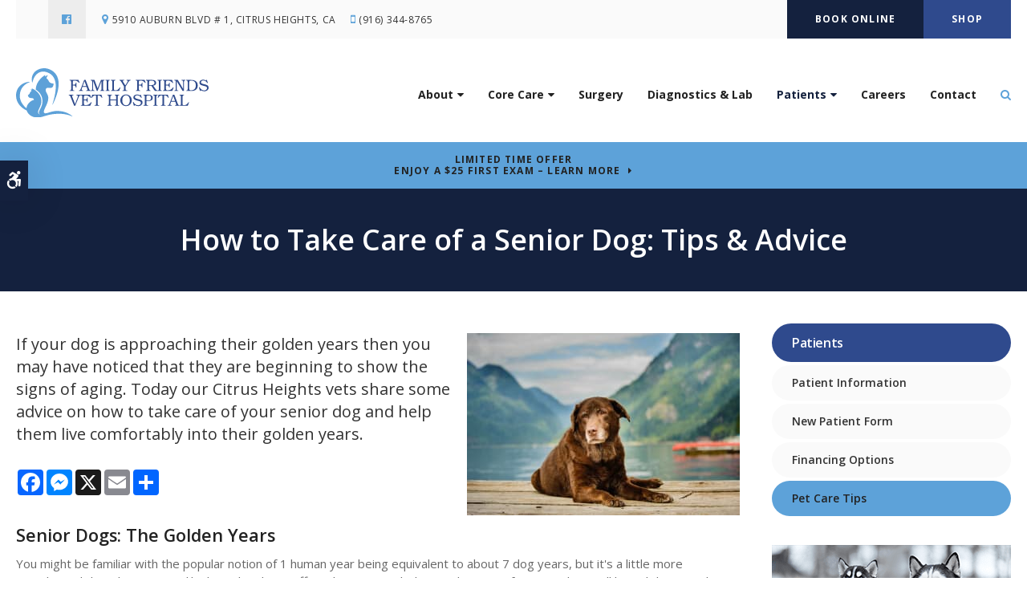

--- FILE ---
content_type: text/html; charset=UTF-8
request_url: https://www.familyfriendsvh.com/site/blog/2022/08/31/take-care-senior-dog-advice
body_size: 9771
content:

    
    
    
    
    
    
    
    
    
    
    
    
    
    
     
    
    
    <!doctype html>
<html lang="en">
<head>
<title>How to Take Care of a Senior Dog: Tips & Advice | Citrus Heights</title>
<meta http-equiv="Content-Type" content="text/html; charset=utf-8" />



<meta name="generator" content="Tymbrel ( www.tymbrel.com )" />

<meta name="description" content="our Citrus Heights vets share some advice on how to take care of your senior dog and help them live comfortably into their golden years." />
<meta name="keywords" content="senior, dog, care, Citrus Heights, vet" />

  <meta property="og:url" content="https://www.familyfriendsvh.com/site/blog/2022/08/31/take-care-senior-dog-advice" />
  <meta property="og:image" content="https://d2zp5xs5cp8zlg.cloudfront.net/image-68179-800.jpg" />

  <link rel="canonical" href="https://www.familyfriendsvh.com/site/blog/2022/08/31/take-care-senior-dog-advice" />



<script type="text/javascript">
function clearDefault(element) {
  if (element.defaultValue == element.value) { element.value = "" }
}
</script>




  <link href="/assets/3895/css/global.css" rel="stylesheet" type="text/css" />
<link rel="shortcut icon" href="/images/2728/favicon.ico" type="image/x-icon" />

      <script src="/assets/js/jquery-1.8.2.min.js" type="text/javascript" data-cmsi-js-1a96ecfa7997d56153ffc3d07bb90ca2="true"></script>
  


<script src="/assets/js/jquery.fancybox-1.3.0.pack.js" type="text/javascript" data-cmsi-js-8c4e9b2229aabdcf30365cc8701d7230="true"></script>
<link rel="stylesheet" href="/assets/css/jquery.fancybox-1.3.0.css" type="text/css" media="screen" data-cmsi-css-4d38af93be8a71518040d4433e8df6f8="true"/>



        
    
    
    
    
    <meta name="viewport" content="width=device-width, initial-scale=1.0" />	
<link rel="stylesheet" href="/images/2728/css/style-v1-4.css" />
<link rel="preconnect" href="https://fonts.gstatic.com">
	
<!-- Support For Older Browsers -->
<!--[if lte IE 9]>
	<script src="//html5shiv.googlecode.com/svn/trunk/html5.js"></script>
	<link rel="stylesheet" href="/images/2728/css/legacy.css" />
<![endif]-->
    

  
  <style>
  #pageTitle h1:last-child {
  margin-bottom:0;
  }
  </style>
  
  
  
      
<meta name="verify-v1" content="WtG_6JjCpg_ms8uQl38j_xItKAaKVd69Kw56vNnUI9E" />
<meta name="google-site-verification" content="WtG_6JjCpg_ms8uQl38j_xItKAaKVd69Kw56vNnUI9E" />

  


<!-- StartHead - Google Tag Manager -->
<script>(function(w,d,s,l,i){w[l]=w[l]||[];w[l].push({'gtm.start':
new Date().getTime(),event:'gtm.js'});var f=d.getElementsByTagName(s)[0],
j=d.createElement(s),dl=l!='dataLayer'?'&l='+l:'';j.async=true;j.src=
'https://www.googletagmanager.com/gtm.js?id='+i+dl;f.parentNode.insertBefore(j,f);
})(window,document,'script','dataLayer','GTM-KTR848JG');</script>
<!-- End Google Tag Manager -->
<!--startSchema--><script type="application/ld+json">{"@context":"http:\/\/schema.org","@type":"LocalBusiness","url":"https:\/\/www.familyfriendsvh.com\/site\/blog\/2022\/08\/31\/take-care-senior-dog-advice","@id":"https:\/\/www.familyfriendsvh.com","name":"Family Friends Veterinary Hospital","telephone":"(916) 344-8765","image":"https:\/\/d2l4d0j7rmjb0n.cloudfront.net\/site\/2728\/seo\/image.svg","logo":"https:\/\/d2l4d0j7rmjb0n.cloudfront.net\/site\/2728\/seo\/logo.svg","address":{"@type":"PostalAddress","addressLocality":"Citrus Heights","addressCountry":"US","addressRegion":"CA","postalCode":"95621","streetAddress":"5910 Auburn Blvd # 1"},"sameAs":["https:\/\/www.facebook.com\/ffvethospital"],"openingHoursSpecification":[{"@type":"OpeningHoursSpecification","dayOfWeek":"http:\/\/schema.org\/Monday","opens":"08:30:00","closes":"18:00:00"},{"@type":"OpeningHoursSpecification","dayOfWeek":"http:\/\/schema.org\/Tuesday","opens":"08:30:00","closes":"18:00:00"},{"@type":"OpeningHoursSpecification","dayOfWeek":"http:\/\/schema.org\/Wednesday","opens":"08:30:00","closes":"18:00:00"},{"@type":"OpeningHoursSpecification","dayOfWeek":"http:\/\/schema.org\/Thursday","opens":"08:30:00","closes":"18:00:00"},{"@type":"OpeningHoursSpecification","dayOfWeek":"http:\/\/schema.org\/Friday","opens":"08:30:00","closes":"18:00:00"},{"@type":"OpeningHoursSpecification","dayOfWeek":"http:\/\/schema.org\/Saturday","opens":"08:00:00","closes":"16:00:00"},{"@type":"OpeningHoursSpecification","dayOfWeek":"http:\/\/schema.org\/Sunday","opens":"00:00:00","closes":"00:00:00"}]}</script><!--endSchema-->
<!-- Google Tag Manager Data Layer -->
<script>
  dataLayer = [];
</script>

  <!-- Google Tag Manager -->
  <script>(function(w,d,s,l,i){w[l]=w[l]||[];w[l].push({'gtm.start':
        new Date().getTime(),event:'gtm.js'});var f=d.getElementsByTagName(s)[0],
      j=d.createElement(s),dl=l!='dataLayer'?'&l='+l:'';j.async=true;j.src=
      'https://www.googletagmanager.com/gtm.js?id='+i+dl;f.parentNode.insertBefore(j,f);
    })(window,document,'script','dataLayer','GTM-KZWMB48');</script>
  <!-- End Google Tag Manager -->


<style>
.addthis_inline_share_toolbox {
display: inline-block;
}
a[rel="cmsi-module-blog-image-group"] {
margin-bottom: 1rem;
display: inline-block;
}
a[rel="cmsi-module-blog-image-group"]  img {
float: none;
margin: 0;
}
@media screen and (min-width: 501px) {
a[rel="cmsi-module-blog-image-group"]  {
    float: right;
    margin-left: 1rem;
}
}
</style>

<link href="https://d2l4d0j7rmjb0n.cloudfront.net" rel="preconnect">
<link href="https://d1pz5plwsjz7e7.cloudfront.net" rel="preconnect">
<link href="https://fonts.gstatic.com" rel="preconnect">
<link href="https://tymbrel.com" rel="preconnect">
<link href="https://fonts.googleapis.com" rel="preconnect">
<link href="https://static.addtoany.com" rel="preconnect">
<link href="https://cdn.jsdelivr.net" rel="preconnect">
<link href="https://ajax.googleapis.com" rel="preconnect">
<link href="https://use.fontawesome.com" rel="preconnect">
</head>

    
  
<!-- TEMPLATE TAB -->

<body itemscope='' itemtype='http://schema.org/LocalBusiness'><!-- Google Tag Manager -->
<noscript><iframe src="https://www.googletagmanager.com/ns.html?id=GTM-KZWMB48" height="0" width="0" style="display:none;visibility:hidden"></iframe></noscript>
<!-- End Google Tag Manager -->


<!-- StartBody - Google Tag Manager (noscript) -->
<noscript><iframe src="https://www.googletagmanager.com/ns.html?id=GTM-KTR848JG"
height="0" width="0" style="display:none;visibility:hidden"></iframe></noscript>
<!-- EndBody - End Google Tag Manager (noscript) -->
<div class="site-container">    
    <div id="top">
		<button class="grt-mobile-button">
    <span class="line1"></span>
    <span class="line2"></span>
    <span class="line3"></span>
    <span class="sr-only">Open Menu</span>
    <span class="sr-only" style="display:none">Close Menu</span>
</button>
		<div id="mobile-menu" style="display:none">
            <ul>
            
                                                                      
    <li><a href="/site/animal-hospital-citrus-heights"   class="buttons" title="About, Family Friends Veterinary Hospital, Citrus Heights Veterinarian">About</a>

    
          <ul>
              <li><a href="/site/animal-hospital-citrus-heights"    title="Our Animal Hospital, Family Friends Veterinary Hospital, Citrus Heights Veterinarian">Our Hospital</a></li>
                      <li><a href="/site/veterinarians-citrus-heights"    title="Our Veterinarians, Family Friends Veterinary Hospital">Meet Our Vets</a></li>
                      <li><a href="/site/animal-hospital-gp-citrus-heights"    title="Why Trust Us?, Family Friends Veterinary Hospital, Citrus Heights Veterinarian">Why Trust Us?</a></li>
                      <li><a href="/site/citrus-heights-vet-community-outreach"    title="In Our Community, Family Friends Veterinary Hospital, Citrus Heights Veterinarian">In Our Community</a></li>
                    </ul>
    
  </li>
            
                                                                                                  
    <li><a href="/site/veterinary-services-citrus-heights"   class="buttons" title="Core Care Services, Family Friends Veterinary Hospital, Citrus Heights Veterinarian">Core Care</a>

    
          <ul>
              <li><a href="/site/veterinary-services-citrus-heights/cat-dog-vaccinations-parasite-prevention"    title="Vaccinations & Prevention, Family Friends Veterinary Hospital, Citrus Heights Veterinarian">Vaccinations & Prevention</a></li>
                      <li><a href="/site/veterinary-services-citrus-heights/cat-dog-routine-exams"    title="Routine Exams, Family Friends Veterinary Hospital, Citrus Heights Veterinarian">Routine Exams</a></li>
                      <li><a href="/site/veterinary-services-citrus-heights/internal-medicine"    title="Internal Medicine, Family Friends Veterinary Hospital, Citrus Heights Veterinarian">Internal Medicine</a></li>
                      <li><a href="/site/veterinary-services-citrus-heights/dentistry"    title="Veterinary Dentistry, Family Friends Veterinary Hospital, Citrus Heights Veterinarian">Dental Care</a></li>
                      <li><a href="/site/veterinary-services-citrus-heights/geriatrics"    title="Veterinary Geriatrics, Family Friends Veterinary Hospital, Citrus Heights Veterinarian">Geriatric Care</a></li>
                      <li><a href="/site/veterinary-services-citrus-heights/puppies-kittens"    title="Puppies & Kittens, Family Friends Veterinary Hospital, Citrus Heights Veterinarian">Puppies & Kittens</a></li>
                    </ul>
    
  </li>
            
    
    <li><a href="/site/veterinary-surgery-citrus-heights"   class="buttons" title="Veterinary Surgery, Family Friends Veterinary Hospital, Citrus Heights Veterinarian">Surgery</a>

    
    
  </li>
            
    
    <li><a href="/site/veterinary-lab-citrus-heights"   class="buttons" title="Diagnostics & Lab, Family Friends Veterinary Hospital, Citrus Heights Veterinarian">Diagnostics & Lab</a>

    
    
  </li>
            
                                                                                        
    <li class="active"><a href="/site/veterinary-patients"   class="buttons" title="Patient Information, Family Friends Veterinary Hospital, Citrus Heights Veterinarian">Patients</a>

    
          <ul>
              <li><a href="/site/veterinary-patients"    title="Patient Information, Family Friends Veterinary Hospital, Citrus Heights Veterinarian">Patient Information</a></li>
                      <li><a href="/site/new-patient-form"    title="New Patient Form, Family Friends Veterinary Hospital, Citrus Heights Veterinarian">New Patient Form</a></li>
                      <li><a href="/site/financing-options"    title="Financing Options, Family Friends Veterinary Hospital, Citrus Heights Veterinarian">Financing Options</a></li>
                      <li class="active" aria-current="page"><a href="/site/blog"  itemprop="url"    title="Veterinary Blog, Family Friends Veterinary Hospital, Citrus Heights Veterinarian">Pet Care Tips</a></li>
                    </ul>
    
  </li>
            
    
    <li><a href="/site/veterinary-careers-citrus-heights"   class="buttons" title="Careers, Family Friends Veterinary Hospital, Citrus Heights Veterinarian">Careers</a>

    
    
  </li>
            
    
    <li><a href="/site/contact-animal-hospital-citrus-heights-vet"   class="buttons" title="Contact, Family Friends Veterinary Hospital, Citrus Heights Veterinarian">Contact</a>

    
    
  </li>
    </ul>
            <form id="frmSearchMobile" method="get" action="/site/search" role="search">
	<label for="page_search_mobile" class="sr-only">Search</label>
	<input id="page_search_mobile" class="keyword" type="search" name="kw" placeholder="Search">
	<button type="submit" name="btnSubmit"><span class="sr-only">Search</span></button>
</form>
                  <ul class="seo-schema citation-social" aria-label="Social media links, open in a new tab" data-cy="seo-citations">
                            <li class="seo-Facebook">
              <a itemprop="sameAs" target="_blank" href="https://www.facebook.com/ffvethospital" title="Facebook"><span>Facebook</span></a>
            </li>
                    </ul>
  
        </div>
	</div>
    <div id="headerContainer">
        <a class="skip-to-content-link" href="#pageTitle">
    Skip to Main Content
</a>
	    <div id="accessibility-toggle">
    <button id="accessibility-toggle__btn">
        <span class="fa fa-wheelchair-alt" aria-hidden="true"></span>
        <span class="sr-only" id="accessible__btn">Accessible Version</span>
        <span class="sr-only" id="standard__btn" style="display:none">Standard Version</span>
    </button>
</div>
        <div id="topbar">
            <div class="row">
                <div class="large-6 columns">
                    <p>      <ul class="seo-schema citation-social" aria-label="Social media links, open in a new tab" data-cy="seo-citations">
                            <li class="seo-Facebook">
              <a itemprop="sameAs" target="_blank" href="https://www.facebook.com/ffvethospital" title="Facebook"><span>Facebook</span></a>
            </li>
                    </ul>
  </p>
<ul>
<li><span class="fa fa-map-marker" aria-hidden="true"></span><a href="/site/contact-animal-hospital-citrus-heights-vet" title="Contact Family Friends Veterinary Hospital in Citrus Heights">      <div itemprop="address" data-cy="seo-address" itemscope itemtype="http://schema.org/PostalAddress">
      <span itemprop="streetAddress">5910 Auburn Blvd # 1</span>
      <span itemprop="addressLocality">Citrus Heights</span>
      <span itemprop="addressRegion">CA</span>
      <span itemprop="postalCode">95621</span>
      <span itemprop="addressCountry">US</span>
    </div>
  </a></li>
<li class="phoneNum"><span class="fa fa-mobile"></span>
  <span class="seo-schema phone">
    <a itemprop="telephone" content="+9163448765" href="tel:9163448765" data-cy="seo-phone-number">(916) 344-8765</a>
  </span>


</li>
</ul>
                </div>
                <div class="large-6 columns contact">
                    <ul>
<li><a href="/site/book-online" class="cms-button-secondary">Book Online</a></li>
<li><a href="/site/pet-shop-pharmacy-citrus-heights" class="cms-button-primary">Shop</a></li>
</ul>
                </div>
            </div>
        </div>
        
        <!-- Header
        ============================================== -->
    	<header>	
    		<div class="row">
    			
    			<div class="large-4 columns">
    				<div class="logo"><a href="/site/home" itemprop="url">  <img  itemprop='image' alt="Family Friends Veterinary Hospital Logo" src="https://d2l4d0j7rmjb0n.cloudfront.net/site/2728/seo/image.svg" data-cy="seo-image"   />
</a></div>
    			</div>
    			
    			<div class="large-8 columns">
    				<!-- Navigation
                    ============================================== -->	
                        <nav>
                            <ul>
            
                                                                      
    <li><a href="/site/animal-hospital-citrus-heights"   class="buttons" title="About, Family Friends Veterinary Hospital, Citrus Heights Veterinarian">About</a>

    
          <ul>
              <li><a href="/site/animal-hospital-citrus-heights"    title="Our Animal Hospital, Family Friends Veterinary Hospital, Citrus Heights Veterinarian">Our Hospital</a></li>
                      <li><a href="/site/veterinarians-citrus-heights"    title="Our Veterinarians, Family Friends Veterinary Hospital">Meet Our Vets</a></li>
                      <li><a href="/site/animal-hospital-gp-citrus-heights"    title="Why Trust Us?, Family Friends Veterinary Hospital, Citrus Heights Veterinarian">Why Trust Us?</a></li>
                      <li><a href="/site/citrus-heights-vet-community-outreach"    title="In Our Community, Family Friends Veterinary Hospital, Citrus Heights Veterinarian">In Our Community</a></li>
                    </ul>
    
  </li>
            
                                                                                                  
    <li><a href="/site/veterinary-services-citrus-heights"   class="buttons" title="Core Care Services, Family Friends Veterinary Hospital, Citrus Heights Veterinarian">Core Care</a>

    
          <ul>
              <li><a href="/site/veterinary-services-citrus-heights/cat-dog-vaccinations-parasite-prevention"    title="Vaccinations & Prevention, Family Friends Veterinary Hospital, Citrus Heights Veterinarian">Vaccinations & Prevention</a></li>
                      <li><a href="/site/veterinary-services-citrus-heights/cat-dog-routine-exams"    title="Routine Exams, Family Friends Veterinary Hospital, Citrus Heights Veterinarian">Routine Exams</a></li>
                      <li><a href="/site/veterinary-services-citrus-heights/internal-medicine"    title="Internal Medicine, Family Friends Veterinary Hospital, Citrus Heights Veterinarian">Internal Medicine</a></li>
                      <li><a href="/site/veterinary-services-citrus-heights/dentistry"    title="Veterinary Dentistry, Family Friends Veterinary Hospital, Citrus Heights Veterinarian">Dental Care</a></li>
                      <li><a href="/site/veterinary-services-citrus-heights/geriatrics"    title="Veterinary Geriatrics, Family Friends Veterinary Hospital, Citrus Heights Veterinarian">Geriatric Care</a></li>
                      <li><a href="/site/veterinary-services-citrus-heights/puppies-kittens"    title="Puppies & Kittens, Family Friends Veterinary Hospital, Citrus Heights Veterinarian">Puppies & Kittens</a></li>
                    </ul>
    
  </li>
            
    
    <li><a href="/site/veterinary-surgery-citrus-heights"   class="buttons" title="Veterinary Surgery, Family Friends Veterinary Hospital, Citrus Heights Veterinarian">Surgery</a>

    
    
  </li>
            
    
    <li><a href="/site/veterinary-lab-citrus-heights"   class="buttons" title="Diagnostics & Lab, Family Friends Veterinary Hospital, Citrus Heights Veterinarian">Diagnostics & Lab</a>

    
    
  </li>
            
                                                                                        
    <li class="active"><a href="/site/veterinary-patients"   class="buttons" title="Patient Information, Family Friends Veterinary Hospital, Citrus Heights Veterinarian">Patients</a>

    
          <ul>
              <li><a href="/site/veterinary-patients"    title="Patient Information, Family Friends Veterinary Hospital, Citrus Heights Veterinarian">Patient Information</a></li>
                      <li><a href="/site/new-patient-form"    title="New Patient Form, Family Friends Veterinary Hospital, Citrus Heights Veterinarian">New Patient Form</a></li>
                      <li><a href="/site/financing-options"    title="Financing Options, Family Friends Veterinary Hospital, Citrus Heights Veterinarian">Financing Options</a></li>
                      <li class="active" aria-current="page"><a href="/site/blog"  itemprop="url"    title="Veterinary Blog, Family Friends Veterinary Hospital, Citrus Heights Veterinarian">Pet Care Tips</a></li>
                    </ul>
    
  </li>
            
    
    <li><a href="/site/veterinary-careers-citrus-heights"   class="buttons" title="Careers, Family Friends Veterinary Hospital, Citrus Heights Veterinarian">Careers</a>

    
    
  </li>
            
    
    <li><a href="/site/contact-animal-hospital-citrus-heights-vet"   class="buttons" title="Contact, Family Friends Veterinary Hospital, Citrus Heights Veterinarian">Contact</a>

    
    
  </li>
    </ul>
                        </nav>
                        <button class="open-search"><span class="fa fa-search" aria-hidden="true"></span><span class="sr-only">Open Search Dialog</span></button>
                        <div id="toggleSearch" role="dialog" aria-modal="true" aria-labelledby="page_search_popup_label">
	<button id="close-button"><span aria-hidden="true">&times;</span><span class="sr-only">Close</span></button>
	<form id="frmSearchPopUp" method="get" action="/site/search" role="search">
		<label for="page_search_popup" id="page_search_popup_label" class="sr-only">Search</label>
		<input id="page_search_popup" class="keyword" type="search" name="kw" placeholder="Search">
		<button type="submit" name="btnSubmit"><span class="sr-only">Search</span></button>
	</form>
</div>
    			</div>
    			
    		</div><!-- /row -->
    			
    	</header><!-- /Header -->	
    </div>	

<div class="wrap">
   

                                                                                                                                                                                                                                                                                                                                                                                                                                                                                                                                                                                                                                                                                                                                                                                                                                                                                                                                                                                                                                                                                                                                                                                                                                                                                                                                                                                                                                                                                                                                                                                                                                                                                                                                                                                                                                                                                                                                                                                                                                                                                                                                                                                                                                                                                                                                                                                                                                    <div class="default-msg-bar defaultMsgBar default-message-bar centre">
                <p><a href="/site/book-online?utm_campaign=exam25" class="cms-button-text">Limited Time Offer<br />Enjoy a $25 First Exam – Learn More</a></p>
            </div>
                                                                                                                                                                                                                                                                                                                                                                                                                                                                                                                                                                                                                                                                                                                                                                                                                                                                                                                                                                                                                                                                                                                                                                                                                                                                                                                                                                                                                                                                                                                                                                                                                                                                                                                                                                                                                                                                                                                                                                                                                                                                                                                                                                                                                                                                                                                                                                                                                                                                                                                                                                                                                                                                                                                                                                                                                                                                                    

    <div id="pageTitle">
        <div class="row">
            <div class="large-12 columns">
                                  <h1>How to Take Care of a Senior Dog: Tips & Advice</h1>
                                  
            </div>
        </div>
    </div>
    

<!-- Main Content
============================================== -->
	<div class="content">
		
		<div class="row">
			<main class="columns primary">
			 
			    <div class="cmsi-single-blog-post blog-post">
    <div class="entry-full">
        <p class="meta meta-author" data-cy="blog-author"></p>
        <p class="meta">        </p>

        <div class="entry-content">
            <div class="tymbrel-row" >  <div class="tymbrel-col tymbrel-col-12">
                <a rel="cmsi-module-blog-image-group" href="//d2zp5xs5cp8zlg.cloudfront.net/image-68179-800.jpg">
      <img src="//d2zp5xs5cp8zlg.cloudfront.net/image-68179-340.jpg" alt="How to Take Care of a Senior Dog: Tips & Advice" class="cmsi-module-blog-image-small alignright" />
    </a>
              <p class="leadin">If your dog is approaching their golden years then you may have noticed that they are beginning to show the signs of aging. Today our Citrus Heights vets share some advice on how to take care of your senior dog and help them live comfortably into their golden years.</p> <p>  <!-- AddToAny BEGIN -->
  <div class="a2a_kit a2a_kit_size_32 a2a_default_style" style="display:inline-block;margin-bottom:0.625rem;">
    <a class="a2a_button_facebook"></a>
    <a class="a2a_button_facebook_messenger"></a>
    <a class="a2a_button_x"></a>
    <a class="a2a_button_email"></a>
    <a class="a2a_dd" href="https://www.addtoany.com/share"></a>
  </div>
  <script async src="https://static.addtoany.com/menu/page.js"></script>
  <!-- AddToAny END -->
</p> <h3>Senior Dogs: The Golden Years</h3> <p>You might be familiar with the popular notion of 1 human year being equivalent to about 7 dog years, but it's a little more complicated than that. Factors like breed and size affect the rate at which your dog ages; for example, small breed dogs tend to age more slowly than large and giant breed dogs. Generally, however, there are a few guidelines for determining the age at which a dog is considered senior: around 10-12 years for small breeds;  about 8-9 years old for medium breeds; and about 6-7 years old for large and giant breeds.</p> <h3><span style="color: #222222; font-size: 20px; font-weight: bold;">When You Should Bring Your Senior Dog In For Veterinary Care</span></h3> <p>You're likely to notice a number of differences when it comes to your dog as they become a senior pet, as physical, mental and behavioral changes are a natural part of getting older. Some of the common signs of aging in dogs (such as white or grey hairs appearing on their face and muzzle) don't need special veterinary attention, but loving pet parents should be on the lookout for signs that a visit to the veterinarian's office might be in order. These include:</p> <ul> <li>Weight fluctuation (gain or loss)</li> <li>Poor or worsening hearing/vision</li> <li>Sleep abnormalities (sleeping too much/not enough)</li> <li>Mental dullness</li> <li>Dental disease and tooth loss</li> <li>Loss of muscle tone</li> <li>Arthritis and joint issues</li> <li>Reduced liver, kidney, and heart function</li> </ul> If you happen to notice any of the signs above in your senior dog, <a href="/site/veterinary-services-citrus-heights/cat-dog-routine-exams" title="Routine Care, Citrus Heights Vets">book a wellness check</a> with your vet. By taking your <a href="/site/veterinary-services-citrus-heights/geriatrics" title="Geriatrics, Citrus Heights Vets">senior dog for routine wellness exams</a>, you're giving your veterinarian the chance to screen for any emerging geriatric conditions and begin treatment as soon as possible. Your veterinarian will also assess your senior dog's nutrition and mobility and make recommendations for diet or exercise adjustments that may benefit your dog.<br />As your dog becomes a senior, it’s a good idea to see your veterinarian on a regular basis for checkups. Besides an annual or biannual exam, it is suggested that pet parents get yearly blood work done for their senior dogs.<br /><br />It's recommended that you do blood work to check your senior dog's white and red blood cells and their kidney and liver function to make sure that they're healthy. This is an easy way of being able to detect any kind of disease.<br /> <h3>How To Take Care of Your Senior Dog</h3> <h4>Nutrition For Your Senior Dog</h4> <p>It's likely that your dog's nutritional needs will change as they age. Many senior dogs tend to slow down and be less physically active, which makes them more prone to weight gain. Excess weight can cause other health issues for your dog, including joint pain and cardiovascular conditions. Your veterinarian will be able to tell you if your dog's diet needs to be adjusted, which could mean watching your dog's daily calorie intake or switching to a food that is specifically formulated for weight loss.</p> <p>There is also a range of prescription diets and supplements available for senior dogs that are targeted to the various health conditions that senior dogs experience. Speak with your vet to see if they recommend a specific diet or supplement for your pup.</p> <p>Besides the physical benefits of a good diet, proper nutrition may be able to help your dog maintain their cognitive function as they age. Dogs, just like humans, can suffer from dementia or conditions similar to Alzheimer's, but it is possible that feeding your dog a food that is high in omega-3 fatty acids, along with providing them with proper exercise, may help them maintain mental alertness.</p> <h4>How To Keep Your Senior Dog Active</h4> <p>As with humans, keeping the body and mind active is important to better health as your dog ages. Maintaining a regular schedule of physical activity can help your canine companion keep their weight within a healthy range and exercise their joints.</p> <p>It is important to pay attention to your dog's comfort and ability, however – if you notice your dog is having difficulty with the long walks they once loved, try taking your dog for more frequent walks that are shorter in duration. Slowing down or seeming reluctant to go on walks or play fetch can also be a sign of joint inflammation due to arthritis or other painful conditions, so be sure to contact your primary vet to ensure your pet gets any treatment necessary. </p> <p>Along with regular physical exercise, it is important that senior dogs also receive mental stimulation. It really is never too late to teach an old dog new tricks – or introduce a puzzle game or toy that they'll enjoy solving for kibble or treats hidden inside. There are many options for your pooch in pet supply stores and online. </p> <h4>Ensuring That Your Senior Dog Lives Comfortably</h4> <p>Aside from ensuring they are receiving adequate veterinary care, nutrition, and physical and mental exercise, there are a few things you can consider doing to help your aging four-legged friend live out their golden years comfortably:</p> <ul style="list-style-type: disc;"> <li>Orthopedic dog bed, heated dog bed (or heating pad/mat set to low heat under a blanket in their sleeping area) for dogs with joint pain or stiffness</li> <li>More carpeting around a home with tile, laminate or wood floors can reduce slipping or tripping hazards for your senior dog. <ul style="list-style-type: circle;"> <li>Pet gates (or baby gates) can be placed at the top or bottom or stairs to prevent tripping or falling hazards</li> </ul> </li> <li>Improve accessibility with dog ramps to help your pet go up and down the stairs, on furniture, or into cars; elevating their food and water bowls can also help with neck and back pain </li> <li>If your dog has vision issues, seeing at night will be harder for them; some nightlights around the home will help them navigate<br /><br /></li> </ul> <p><em><strong>Note:</strong> The advice provided in this post is intended for informational purposes and does not constitute medical advice regarding pets. For an accurate diagnosis of your pet's condition, please make an appointment with your vet.</em></p> <div class="callout"> <h3>Do have an aging dog that is in need of routine care to help them make the best of their golden years? <a href="/site/contact-animal-hospital-citrus-heights-vet" title="Contact, Citrus Heights Vets">Book an appointment with our Citrus Heights vets</a> at <span itemprop="name" data-cy="seo-company-name">Family Friends Veterinary Hospital</span> today.</h3> </div>
      </div>
</div>

            
            
            <p class="post-footer">
                        </p>

        </div>
    </div>
</div>



        
        <script type="text/javascript">

            jQuery("a[rel=cmsi-module-blog-image-group]").fancybox({
                'transitionIn': 'none',
                'transitionOut': 'none'
            });

        </script>
    
    
			</main>
			<div class="columns secondary">
			        	                   <aside class="side-navigation" role="navigation" aria-label="Secondary">
		                                
   

    	<h5>Patients</h5>
    <ul class="sidenav">
          <li><a href="/site/veterinary-patients" title="">Patient Information</a></li>
          <li><a href="/site/new-patient-form" title="">New Patient Form</a></li>
          <li><a href="/site/financing-options" title="">Financing Options</a></li>
          <li class="active"><a href="/site/blog" title="">Pet Care Tips</a></li>
        </ul>
    
         
	                   </aside>
                    			    <aside>
			        <div style="text-align: center;">
<div class="advertising-floater-item">
  <ul class="advertising">
    
    <li>
    <a href="/advertisingclicktrack/3176" >
    <img class="advertising-img lazy" data-cy="advertising-image" data-src="https://d1pz5plwsjz7e7.cloudfront.net/image-4893-CUSTOM.png" width="298" height="427" alt="Welcoming New Patients, Family Friends Veterinary Hospital, Citrus Heights" />
    </a>
  </li>
      </ul>
</div>
  <script src="https://cdn.jsdelivr.net/npm/vanilla-lazyload@16.1.0/dist/lazyload.min.js"></script>
  <script>
    $(document).ready(function() {
      const lazyContent = new LazyLoad({
        elements_selector: "img.lazy",
        use_native: true
      });

      const lazyBackground = new LazyLoad({
        elements_selector: "iframe.lazy, video.lazy, div.lazy",
      });
    })
  </script>
</div>
<h3 style="text-align: center;">Happy Tails from Clients</h3>
<p style="text-align: center;"><ul class="testimonials">
	<li>
		<div class="text">My regular was booked out for 2 months. Called here got an appointment the next day due to cancelation and am so glad I did. They neutered a cat who'd been feral but now lives with me. No hassles, no aggravation. The price was better than expected. Very good all around.</div>
		<span class="author">- Mich S</span>
	</li>
</ul>
</p>
			    </aside>
			    <aside class="sidebar-badges">
			        
			    </aside>
			</div>
		</div>
		<div class="cta row">
            <div class="large-12 columns">
                <h2>New Patients Always Welcome</h2>
<p class="leadin"><span itemprop="name" data-cy="seo-company-name">Family Friends Veterinary Hospital</span> is happy to accept new patients! Our vets are passionate about improving the health of Citrus Heights companion animals. Get in touch today to book your pet's first appointment.</p>
<p><a href="/site/contact-animal-hospital-citrus-heights-vet" class="cms-button-primary">Contact Us</a></p>
            </div>
        </div>
	</div>
	

</div><!-- /wrap -->

<!-- Footer
============================================== -->
<footer>
	<div class="row">
		
		<div class="large-3 columns">
            <div class="logo">    <img  itemprop="logo" alt="Family Friends Veterinary Hospital Logo" src="https://d2l4d0j7rmjb0n.cloudfront.net/site/2728/seo/logo.svg" data-cy="seo-logo"   />
    </div>
            
		</div>
		<div class="large-3 columns">
		    <h2><span class="fa fa-map-marker"></span>Location</h2>
<a href="/site/contact-animal-hospital-citrus-heights-vet" title="Contact"><span itemprop="name" data-cy="seo-company-name">Family Friends Veterinary Hospital</span>      <div itemprop="address" data-cy="seo-address" itemscope itemtype="http://schema.org/PostalAddress">
      <span itemprop="streetAddress">5910 Auburn Blvd # 1</span>
      <span itemprop="addressLocality">Citrus Heights</span>
      <span itemprop="addressRegion">CA</span>
      <span itemprop="postalCode">95621</span>
      <span itemprop="addressCountry">US</span>
    </div>
  </a>
<h2><span class="fa fa-mobile"></span>Phone</h2>
<p>
  <span class="seo-schema phone">
    <a itemprop="telephone" content="+9163448765" href="tel:9163448765" data-cy="seo-phone-number">(916) 344-8765</a>
  </span>


</p>
      <ul class="seo-schema citation-social" aria-label="Social media links, open in a new tab" data-cy="seo-citations">
                            <li class="seo-Facebook">
              <a itemprop="sameAs" target="_blank" href="https://www.facebook.com/ffvethospital" title="Facebook"><span>Facebook</span></a>
            </li>
                    </ul>
  
		</div>
		<div class="large-3 columns">
		    <h2><span class="fa fa-clock-o"></span>Hours</h2>
            <div class="seo-hours">
        <ul class="contactDetails" data-cy="seo-hours">
          <li><meta itemprop="openingHours" content="Mo 08:30-18:00"/><strong>Monday:</strong><span class="tymbrelSEOHours">08:30 am - 06:00 pm</span> </li>
          <li><meta itemprop="openingHours" content="Tu 08:30-18:00"/><strong>Tuesday:</strong><span class="tymbrelSEOHours">08:30 am - 06:00 pm</span> </li>
          <li><meta itemprop="openingHours" content="We 08:30-18:00"/><strong>Wednesday:</strong><span class="tymbrelSEOHours">08:30 am - 06:00 pm</span> </li>
          <li><meta itemprop="openingHours" content="Th 08:30-18:00"/><strong>Thursday:</strong><span class="tymbrelSEOHours">08:30 am - 06:00 pm</span> </li>
          <li><meta itemprop="openingHours" content="Fr 08:30-18:00"/><strong>Friday:</strong><span class="tymbrelSEOHours">08:30 am - 06:00 pm</span> </li>
          <li><meta itemprop="openingHours" content="Sa 08:00-16:00"/><strong>Saturday:</strong><span class="tymbrelSEOHours">08:00 am - 04:00 pm</span> </li>
          <li><strong>Sunday:</strong><span class="tymbrelSEOHours">Closed  </span> </li>
        </ul>
      </div>
      
		</div>
		<div class="large-3 columns" role="navigation" aria-label="Footer">
		    <h2>Quick Links</h2>
		    <ul id="tymbrel-footer-nav">
    <li><a class="first" href="/site/home">Home</a></li>
        <li><a href="/site/animal-hospital-citrus-heights">About</a></li>
        <li><a href="/site/veterinary-services-citrus-heights">Core Care</a></li>
        <li><a href="/site/veterinary-surgery-citrus-heights">Surgery</a></li>
        <li><a href="/site/veterinary-lab-citrus-heights">Diagnostics & Lab</a></li>
        <li><a href="/site/veterinary-patients">Patients</a></li>
        <li><a href="/site/veterinary-careers-citrus-heights">Careers</a></li>
        <li><a href="/site/contact-animal-hospital-citrus-heights-vet">Contact</a></li>
      </ul>
		</div>
			
	</div><!-- /row  -->
	
	<div class="row copyright">

		<div class="large-4 columns">
			<ul>
<li><a href="/site/privacy-policy-ca" title="Privacy Policy">Privacy Policy</a></li>
<li><a href="/site/terms-conditions" title="Terms &amp; Conditions">Terms &amp; Conditions</a></li>
<li><a href="/site/website-accessibility" title="Accessibility">Accessibility</a></li>
<li><a href="/site/search" title="Search">Search</a></li>
<li><a href="#top" title="Back to Top">Back to Top</a></li>
</ul>
		</div>
		<div class="large-4 columns">
            <p></p>
		</div>
		<div class="large-4 columns">
            <p>Copyright &copy; 2026. All Rights Reserved. 
            <br>Part of the <a href="https://www.petvetcarecenters.com/site/home" target="_blank" aria-label="PetVet Care Centers Network | Opens in a new tab">PetVet Care Centers Network</a>. </p>
		</div>
		
	</div><!-- /row  -->
	
</footer>

    
<div id="sticky">
    <p><a href="/site/book-appointment" class="cms-button-secondary">Book Online</a>
  <span class="seo-schema phone">
    <a itemprop="telephone" content="+9163448765" href="tel:9163448765" data-cy="seo-phone-number">(916) 344-8765</a>
  </span>


<button class="grt-mobile-button">
    <span class="line1"></span>
    <span class="line2"></span>
    <span class="line3"></span>
    <span class="sr-only">Open Menu</span>
    <span class="sr-only" style="display:none">Close Menu</span>
</button></p>
</div> 



<link rel="stylesheet" href="https://tymbrel.com/images/740/css/global-msg-bar-v2.css" />

</div> <!-- end site container -->
<!-- JavaScript
============================================== -->

<script src="https://ajax.googleapis.com/ajax/libs/webfont/1.5.18/webfont.js"></script>

<script>
 WebFont.load({
    google: {
      families: ['Open Sans:400,400i,600,600i,700', 'Lora:400i']
    }
  });
</script> 
<noscript>
    <link href="https://fonts.googleapis.com/css2?family=Lora:ital@1&family=Open+Sans:ital,wght@0,400;0,600;0,700;1,400;1,600&display=swap" rel="stylesheet">
</noscript>


<script src="/images/2728/js/min/scripts-min.js"></script>
  
<script src="https://cdn.jsdelivr.net/npm/vanilla-lazyload@16.1.0/dist/lazyload.min.js"></script>

<script>
    $(document).ready(function() {   
        const lazyContent = new LazyLoad({
          elements_selector: "img.lazy",
          use_native: true 
        });
        
        const lazyBackground = new LazyLoad({
          elements_selector: "iframe.lazy, video.lazy, div.lazy",
        });
    })
</script>
  


<script src="https://use.fontawesome.com/7a2e746270.js"></script>
</body>
<!--
S: us-app02
C: 2728
D: 2026-01-18 16:20:21
V: 3895
T: 0.0555
-->

</html>

<!-- /TEMPLATE TAB -->  
  
  
  
  
  
  
  
  
  
  
  
  
  
  
  
  
  
  
  
  
  
  
  
  
  
  
  
  
  
  
  
  
  
  
  
  
  
  
  

--- FILE ---
content_type: text/css
request_url: https://www.familyfriendsvh.com/images/2728/css/style-v1-4.css
body_size: 24246
content:
@charset "UTF-8";
/* 1. HTML RESET
-------------------------------------------------------------------*/
html, body, div, span, object, iframe, h1, h2, h3, h4, h5, h6, p, blockquote, pre, a, abbr, address, cite, code, del, dfn, em, img, ins, q, small, strong, sub, sup, dl, dt, dd, ol, ul, li, fieldset, form, label, legend, table, caption, tbody, tfoot, thead, tr, th, td {
  border: 0;
  margin: 0;
  padding: 0; }

article, aside, figure, figure img, figcaption, hgroup, footer, header, nav, section, video, object {
  display: block; }

a img {
  border: 0; }

figure {
  position: relative; }

figure img {
  width: 100%; }

input,
button,
textarea,
select {
  font: inherit; }

/* GLOBAL MIXINS */
.sr-only {
  border: 0 !important;
  clip: rect(1px, 1px, 1px, 1px) !important;
  -webkit-clip-path: inset(50%) !important;
  clip-path: inset(50%) !important;
  height: 1px !important;
  overflow: hidden !important;
  padding: 0 !important;
  position: absolute !important;
  width: 1px !important;
  white-space: nowrap !important; }

/* PVCC SPECIFIC */
/* GLOBAL STYLES */
.tymbrel-row:not(.cmsi-layout-container) .tymbrel-col > :first-child {
  margin-top: 0; }

.tymbrel-row:not(.cmsi-layout-container) .tymbrel-col > :last-child {
  margin-bottom: 0; }

@media screen and (max-width: 1150px) {
  .captcha-recaptcha {
    transform: scale(0.77);
    transform-origin: 0 0; } }

.accordion > li .accordion-title:before {
  content: "" !important;
  margin: 0 !important; }

.hide {
  display: none; }

div[itemprop="address"] span[itemprop="addressLocality"],
div[itemprop="address"] span[itemprop="postalCode"] {
  display: inline-block; }

.introRow {
  max-width: 900px !important;
  margin-left: auto !important;
  margin-right: auto !important;
  text-align: center !important; }

.verticallyCentre {
  display: flex;
  flex-flow: column nowrap;
  justify-content: center;
  align-items: center; }

@media screen and (max-width: 500px) {
  .form-vertical .visuallyHidden {
    clip: none;
    height: auto;
    margin: 0;
    overflow: unset !important;
    position: relative;
    width: auto; } }

:root {
  --clr-primary-300: #3c5eb3;
  --clr-primary-400: #2F4A8D;
  --clr-primary-500: #223667;
  --clr-primary-50: rgba(47, 74, 141, 0.5);
  --clr-success-300: #203665;
  --clr-success-400: #14213E;
  --clr-success-500: #080c17;
  --clr-success-50: rgba(20, 33, 62, 0.5);
  --clr-alert-300: #72aede;
  --clr-alert-400: #5DA2D9;
  --clr-alert-500: #4896d4;
  --clr-alert-20: rgba(93, 162, 217, 0.2);
  --clr-alert-50: rgba(93, 162, 217, 0.5);
  --clr-alert-75: rgba(93, 162, 217, 0.75);
  --clr-alert-txt: #222;
  --clr-emergency-300: #72aede;
  --clr-emergency-400: #db0032;
  --clr-emergency-500: #c2002c;
  --clr-emergency-50: rgba(219, 0, 50, 0.5);
  --links: #2F4A8D; }

.accessibility {
  --clr-primary-300: #6f6f6f;
  --clr-primary-400: #555555;
  --clr-primary-500: #3c3c3c;
  --clr-primary-50: rgba(85, 85, 85, 0.5);
  --clr-success-300: #555555;
  --clr-success-400: #3c3c3c;
  --clr-success-500: #222;
  --clr-success-50: rgba(60, 60, 60, 0.5);
  --clr-alert-300: #3c3c3c;
  --clr-alert-400: #222;
  --clr-alert-500: #090909;
  --clr-alert-50: rgba(34, 34, 34, 0.5);
  --clr-alert-txt: #fff;
  --clr-emergency-300: #333333;
  --clr-emergency-400: #1a1a1a;
  --clr-emergency-500: #000;
  --clr-emergency-50: rgba(26, 26, 26, 0.5);
  --links: #000; }

/**
 * Foundation for Sites by ZURB
 * Version 6.4.2
 * foundation.zurb.com
 * Licensed under MIT Open Source
 */
/*! normalize-scss | MIT/GPLv2 License | bit.ly/normalize-scss */
/* Document
       ========================================================================== */
/* Hidden
       ========================================================================== */
/**
     * Add the correct display in IE 10-.
     */
[hidden] {
  display: none; }

.foundation-mq {
  font-family: "small=0em&medium=40em&large=64em&xlarge=75em&xxlarge=90em"; }

html {
  box-sizing: border-box;
  font-size: 100%; }

*,
*::before,
*::after {
  box-sizing: inherit; }

.is-visible {
  display: block !important; }

.is-hidden {
  display: none !important; }

.float-left {
  float: left !important; }

.float-right {
  float: right !important; }

.float-center {
  display: block;
  margin-right: auto;
  margin-left: auto; }

.accordion {
  margin-left: 0;
  list-style-type: none; }

.accordion[disabled] .accordion-title {
  cursor: not-allowed; }

.accordion-title {
  position: relative;
  display: block; }

.accordion-content {
  display: none; }

.tabs {
  margin: 0;
  border: 0.0625rem solid #e6e6e6;
  background: #fefefe;
  list-style-type: none; }

.tabs::before, .tabs::after {
  display: table;
  content: ' ';
  flex-basis: 0;
  order: 1; }

.tabs::after {
  clear: both; }

.tabs li {
  margin-bottom: 0; }

.tabs.vertical > li {
  display: block;
  float: none;
  width: auto; }

.tabs.simple > li > a {
  padding: 0; }

.tabs.simple > li > a:hover,
.tabs.simple > li > a:focus {
  background: transparent; }

.tabs.primary {
  background: #2ba6cb; }

.tabs.primary > li > a {
  color: #0a0a0a; }

.tabs.primary > li > a:hover, .tabs.primary > li > a:focus {
  background: #299ec1; }

.tabs-title {
  float: left; }

.tabs-title > a {
  display: block;
  padding: 1.25rem 1.5rem;
  font-size: 0.75rem;
  line-height: 1;
  color: #222; }

.tabs-title > a:hover,
.tabs-title > a:focus {
  background: #222;
  color: #fff !important; }

.tabs-title > a:focus, .tabs-title > a[aria-selected='true'] {
  background: var(--clr-primary-400);
  color: #fff !important; }

.tabs-content {
  border: 0.0625rem solid #e6e6e6;
  border-top: 0;
  background: #fefefe;
  color: #0a0a0a;
  transition: all 0.5s ease; }

.tabs-content.vertical {
  border: 0.0625rem solid #e6e6e6;
  border-left: 0; }

.tabs-panel {
  display: none;
  padding: 1rem; }

.tabs-panel.is-active {
  display: block; }

.row {
  max-width: calc(82rem + 1.25rem + 1.25rem);
  margin-right: auto;
  margin-left: auto; }

.row::before, .row::after {
  display: table;
  content: ' ';
  flex-basis: 0;
  order: 1; }

.row::after {
  clear: both; }

.row.collapse > .columns {
  padding-right: 0;
  padding-left: 0; }

.row .row {
  margin-right: -1.25rem;
  margin-left: -1.25rem; }

@media print, screen and (min-width: 40em) {
  .row .row {
    margin-right: -1.25rem;
    margin-left: -1.25rem; } }

@media print, screen and (min-width: 64em) {
  .row .row {
    margin-right: -1.25rem;
    margin-left: -1.25rem; } }

.row .row.collapse {
  margin-right: 0;
  margin-left: 0; }

.row.expanded {
  max-width: none; }

.row.expanded .row {
  margin-right: auto;
  margin-left: auto; }

.row:not(.expanded) .row {
  max-width: none; }

.columns {
  width: 100%;
  float: left;
  padding-right: 1.25rem;
  padding-left: 1.25rem; }

.columns:last-child:not(:first-child) {
  float: right; }

.end.columns:last-child:last-child {
  float: left; }

row.row.columns {
  float: none; }

.row .row.row.columns {
  margin-right: 0;
  margin-left: 0;
  padding-right: 0;
  padding-left: 0; }

@media screen and (min-width: 48.0625rem) {
  .large-1 {
    width: 8.33333%; }
  .large-2 {
    width: 16.66667%; }
  .large-3 {
    width: 25%; }
  .large-4 {
    width: 33.33333%; }
  .large-5 {
    width: 41.66667%; }
  .large-6 {
    width: 50%; }
  .large-7 {
    width: 58.33333%; }
  .large-8 {
    width: 66.66667%; }
  .large-9 {
    width: 75%; }
  .large-10 {
    width: 83.33333%; }
  .large-11 {
    width: 91.66667%; }
  .large-12 {
    width: 100%; } }

@media screen and (max-width: 48rem) {
  .primary .large-1,
  .primary .large-2,
  .primary .large-3,
  .primary .large-4,
  .primary .large-5,
  .primary .large-6,
  .primary .large-7,
  .primary .large-8,
  .primary .large-9,
  .primary .large-10,
  .primary .large-11 {
    padding-top: 2.5rem; } }

.slide-in-down.mui-enter {
  transition-duration: 500ms;
  transition-timing-function: linear;
  transform: translateY(-100%);
  transition-property: transform, opacity;
  -webkit-backface-visibility: hidden;
  backface-visibility: hidden; }

.slide-in-down.mui-enter.mui-enter-active {
  transform: translateY(0); }

.slide-in-left.mui-enter {
  transition-duration: 500ms;
  transition-timing-function: linear;
  transform: translateX(-100%);
  transition-property: transform, opacity;
  -webkit-backface-visibility: hidden;
  backface-visibility: hidden; }

.slide-in-left.mui-enter.mui-enter-active {
  transform: translateX(0); }

.slide-in-up.mui-enter {
  transition-duration: 500ms;
  transition-timing-function: linear;
  transform: translateY(100%);
  transition-property: transform, opacity;
  -webkit-backface-visibility: hidden;
  backface-visibility: hidden; }

.slide-in-up.mui-enter.mui-enter-active {
  transform: translateY(0); }

.slide-in-right.mui-enter {
  transition-duration: 500ms;
  transition-timing-function: linear;
  transform: translateX(100%);
  transition-property: transform, opacity;
  -webkit-backface-visibility: hidden;
  backface-visibility: hidden; }

.slide-in-right.mui-enter.mui-enter-active {
  transform: translateX(0); }

.slide-out-down.mui-leave {
  transition-duration: 500ms;
  transition-timing-function: linear;
  transform: translateY(0);
  transition-property: transform, opacity;
  -webkit-backface-visibility: hidden;
  backface-visibility: hidden; }

.slide-out-down.mui-leave.mui-leave-active {
  transform: translateY(100%); }

.slide-out-right.mui-leave {
  transition-duration: 500ms;
  transition-timing-function: linear;
  transform: translateX(0);
  transition-property: transform, opacity;
  -webkit-backface-visibility: hidden;
  backface-visibility: hidden; }

.slide-out-right.mui-leave.mui-leave-active {
  transform: translateX(100%); }

.slide-out-up.mui-leave {
  transition-duration: 500ms;
  transition-timing-function: linear;
  transform: translateY(0);
  transition-property: transform, opacity;
  -webkit-backface-visibility: hidden;
  backface-visibility: hidden; }

.slide-out-up.mui-leave.mui-leave-active {
  transform: translateY(-100%); }

.slide-out-left.mui-leave {
  transition-duration: 500ms;
  transition-timing-function: linear;
  transform: translateX(0);
  transition-property: transform, opacity;
  -webkit-backface-visibility: hidden;
  backface-visibility: hidden; }

.slide-out-left.mui-leave.mui-leave-active {
  transform: translateX(-100%); }

.fade-in.mui-enter {
  transition-duration: 500ms;
  transition-timing-function: linear;
  opacity: 0;
  transition-property: opacity; }

.fade-in.mui-enter.mui-enter-active {
  opacity: 1; }

.fade-out.mui-leave {
  transition-duration: 500ms;
  transition-timing-function: linear;
  opacity: 1;
  transition-property: opacity; }

.fade-out.mui-leave.mui-leave-active {
  opacity: 0; }

.hinge-in-from-top.mui-enter {
  transition-duration: 500ms;
  transition-timing-function: linear;
  transform: perspective(2000px) rotateX(-90deg);
  transform-origin: top;
  transition-property: transform, opacity;
  opacity: 0; }

.hinge-in-from-top.mui-enter.mui-enter-active {
  transform: perspective(2000px) rotate(0deg);
  opacity: 1; }

.hinge-in-from-right.mui-enter {
  transition-duration: 500ms;
  transition-timing-function: linear;
  transform: perspective(2000px) rotateY(-90deg);
  transform-origin: right;
  transition-property: transform, opacity;
  opacity: 0; }

.hinge-in-from-right.mui-enter.mui-enter-active {
  transform: perspective(2000px) rotate(0deg);
  opacity: 1; }

.hinge-in-from-bottom.mui-enter {
  transition-duration: 500ms;
  transition-timing-function: linear;
  transform: perspective(2000px) rotateX(90deg);
  transform-origin: bottom;
  transition-property: transform, opacity;
  opacity: 0; }

.hinge-in-from-bottom.mui-enter.mui-enter-active {
  transform: perspective(2000px) rotate(0deg);
  opacity: 1; }

.hinge-in-from-left.mui-enter {
  transition-duration: 500ms;
  transition-timing-function: linear;
  transform: perspective(2000px) rotateY(90deg);
  transform-origin: left;
  transition-property: transform, opacity;
  opacity: 0; }

.hinge-in-from-left.mui-enter.mui-enter-active {
  transform: perspective(2000px) rotate(0deg);
  opacity: 1; }

.hinge-in-from-middle-x.mui-enter {
  transition-duration: 500ms;
  transition-timing-function: linear;
  transform: perspective(2000px) rotateX(-90deg);
  transform-origin: center;
  transition-property: transform, opacity;
  opacity: 0; }

.hinge-in-from-middle-x.mui-enter.mui-enter-active {
  transform: perspective(2000px) rotate(0deg);
  opacity: 1; }

.hinge-in-from-middle-y.mui-enter {
  transition-duration: 500ms;
  transition-timing-function: linear;
  transform: perspective(2000px) rotateY(-90deg);
  transform-origin: center;
  transition-property: transform, opacity;
  opacity: 0; }

.hinge-in-from-middle-y.mui-enter.mui-enter-active {
  transform: perspective(2000px) rotate(0deg);
  opacity: 1; }

.hinge-out-from-top.mui-leave {
  transition-duration: 500ms;
  transition-timing-function: linear;
  transform: perspective(2000px) rotate(0deg);
  transform-origin: top;
  transition-property: transform, opacity;
  opacity: 1; }

.hinge-out-from-top.mui-leave.mui-leave-active {
  transform: perspective(2000px) rotateX(-90deg);
  opacity: 0; }

.hinge-out-from-right.mui-leave {
  transition-duration: 500ms;
  transition-timing-function: linear;
  transform: perspective(2000px) rotate(0deg);
  transform-origin: right;
  transition-property: transform, opacity;
  opacity: 1; }

.hinge-out-from-right.mui-leave.mui-leave-active {
  transform: perspective(2000px) rotateY(-90deg);
  opacity: 0; }

.hinge-out-from-bottom.mui-leave {
  transition-duration: 500ms;
  transition-timing-function: linear;
  transform: perspective(2000px) rotate(0deg);
  transform-origin: bottom;
  transition-property: transform, opacity;
  opacity: 1; }

.hinge-out-from-bottom.mui-leave.mui-leave-active {
  transform: perspective(2000px) rotateX(90deg);
  opacity: 0; }

.hinge-out-from-left.mui-leave {
  transition-duration: 500ms;
  transition-timing-function: linear;
  transform: perspective(2000px) rotate(0deg);
  transform-origin: left;
  transition-property: transform, opacity;
  opacity: 1; }

.hinge-out-from-left.mui-leave.mui-leave-active {
  transform: perspective(2000px) rotateY(90deg);
  opacity: 0; }

.hinge-out-from-middle-x.mui-leave {
  transition-duration: 500ms;
  transition-timing-function: linear;
  transform: perspective(2000px) rotate(0deg);
  transform-origin: center;
  transition-property: transform, opacity;
  opacity: 1; }

.hinge-out-from-middle-x.mui-leave.mui-leave-active {
  transform: perspective(2000px) rotateX(-90deg);
  opacity: 0; }

.hinge-out-from-middle-y.mui-leave {
  transition-duration: 500ms;
  transition-timing-function: linear;
  transform: perspective(2000px) rotate(0deg);
  transform-origin: center;
  transition-property: transform, opacity;
  opacity: 1; }

.hinge-out-from-middle-y.mui-leave.mui-leave-active {
  transform: perspective(2000px) rotateY(-90deg);
  opacity: 0; }

.scale-in-up.mui-enter {
  transition-duration: 500ms;
  transition-timing-function: linear;
  transform: scale(0.5);
  transition-property: transform, opacity;
  opacity: 0; }

.scale-in-up.mui-enter.mui-enter-active {
  transform: scale(1);
  opacity: 1; }

.scale-in-down.mui-enter {
  transition-duration: 500ms;
  transition-timing-function: linear;
  transform: scale(1.5);
  transition-property: transform, opacity;
  opacity: 0; }

.scale-in-down.mui-enter.mui-enter-active {
  transform: scale(1);
  opacity: 1; }

.scale-out-up.mui-leave {
  transition-duration: 500ms;
  transition-timing-function: linear;
  transform: scale(1);
  transition-property: transform, opacity;
  opacity: 1; }

.scale-out-up.mui-leave.mui-leave-active {
  transform: scale(1.5);
  opacity: 0; }

.scale-out-down.mui-leave {
  transition-duration: 500ms;
  transition-timing-function: linear;
  transform: scale(1);
  transition-property: transform, opacity;
  opacity: 1; }

.scale-out-down.mui-leave.mui-leave-active {
  transform: scale(0.5);
  opacity: 0; }

.spin-in.mui-enter {
  transition-duration: 500ms;
  transition-timing-function: linear;
  transform: rotate(-0.75turn);
  transition-property: transform, opacity;
  opacity: 0; }

.spin-in.mui-enter.mui-enter-active {
  transform: rotate(0);
  opacity: 1; }

.spin-out.mui-leave {
  transition-duration: 500ms;
  transition-timing-function: linear;
  transform: rotate(0);
  transition-property: transform, opacity;
  opacity: 1; }

.spin-out.mui-leave.mui-leave-active {
  transform: rotate(0.75turn);
  opacity: 0; }

.spin-in-ccw.mui-enter {
  transition-duration: 500ms;
  transition-timing-function: linear;
  transform: rotate(0.75turn);
  transition-property: transform, opacity;
  opacity: 0; }

.spin-in-ccw.mui-enter.mui-enter-active {
  transform: rotate(0);
  opacity: 1; }

.spin-out-ccw.mui-leave {
  transition-duration: 500ms;
  transition-timing-function: linear;
  transform: rotate(0);
  transition-property: transform, opacity;
  opacity: 1; }

.spin-out-ccw.mui-leave.mui-leave-active {
  transform: rotate(-0.75turn);
  opacity: 0; }

.slow {
  transition-duration: 750ms !important; }

.fast {
  transition-duration: 250ms !important; }

.linear {
  transition-timing-function: linear !important; }

.ease {
  transition-timing-function: ease !important; }

.ease-in {
  transition-timing-function: ease-in !important; }

.ease-out {
  transition-timing-function: ease-out !important; }

.ease-in-out {
  transition-timing-function: ease-in-out !important; }

.bounce-in {
  transition-timing-function: cubic-bezier(0.485, 0.155, 0.24, 1.245) !important; }

.bounce-out {
  transition-timing-function: cubic-bezier(0.485, 0.155, 0.515, 0.845) !important; }

.bounce-in-out {
  transition-timing-function: cubic-bezier(0.76, -0.245, 0.24, 1.245) !important; }

.short-delay {
  transition-delay: 300ms !important; }

.long-delay {
  transition-delay: 700ms !important; }

.shake {
  animation-name: shake-7; }

@keyframes shake-7 {
  0%, 10%, 20%, 30%, 40%, 50%, 60%, 70%, 80%, 90% {
    transform: translateX(7%); }
  5%, 15%, 25%, 35%, 45%, 55%, 65%, 75%, 85%, 95% {
    transform: translateX(-7%); } }

.spin-cw {
  animation-name: spin-cw-1turn; }

@keyframes spin-cw-1turn {
  0% {
    transform: rotate(-1turn); }
  100% {
    transform: rotate(0); } }

.spin-ccw {
  animation-name: spin-cw-1turn; }

@keyframes spin-cw-1turn {
  0% {
    transform: rotate(0); }
  100% {
    transform: rotate(1turn); } }

.wiggle {
  animation-name: wiggle-7deg; }

@keyframes wiggle-7deg {
  40%, 50%, 60% {
    transform: rotate(7deg); }
  35%, 45%, 55%, 65% {
    transform: rotate(-7deg); }
  0%, 30%, 70%, 100% {
    transform: rotate(0); } }

.shake,
.spin-cw,
.spin-ccw,
.wiggle {
  animation-duration: 500ms; }

.infinite {
  animation-iteration-count: infinite; }

.slow {
  animation-duration: 750ms !important; }

.fast {
  animation-duration: 250ms !important; }

.linear {
  animation-timing-function: linear !important; }

.ease {
  animation-timing-function: ease !important; }

.ease-in {
  animation-timing-function: ease-in !important; }

.ease-out {
  animation-timing-function: ease-out !important; }

.ease-in-out {
  animation-timing-function: ease-in-out !important; }

.bounce-in {
  animation-timing-function: cubic-bezier(0.485, 0.155, 0.24, 1.245) !important; }

.bounce-out {
  animation-timing-function: cubic-bezier(0.485, 0.155, 0.515, 0.845) !important; }

.bounce-in-out {
  animation-timing-function: cubic-bezier(0.76, -0.245, 0.24, 1.245) !important; }

.short-delay {
  animation-delay: 300ms !important; }

.long-delay {
  animation-delay: 700ms !important; }

/* 3. FLEXSLIDER 2.0
-------------------------------- */
/* Browser Resets */
.flex-container a:active,
.flexslider a:active {
  outline: none; }

.slides,
.flex-control-nav,
.flex-direction-nav {
  margin: 0;
  padding: 0;
  list-style: none; }

/* FlexSlider Necessary Styles
*********************************/
.flexslider {
  margin: 0;
  padding: 0; }

.flexslider .slides > li {
  display: none;
  -webkit-backface-visibility: hidden;
  margin: 0; }

/* Hide the slides before the JS is loaded. Avoids image jumping */
.flexslider .slides img {
  width: 100%;
  display: block; }

.flex-pauseplay span {
  text-transform: capitalize; }

/* Clearfix for the .slides element */
.slides:after {
  content: ".";
  display: block;
  clear: both;
  visibility: hidden;
  line-height: 0;
  height: 0; }

html[xmlns] .slides {
  display: block; }

* html .slides {
  height: 1%; }

/* No JavaScript Fallback */
/* If you are not using another script, such as Modernizr, make sure you
 * include js that eliminates this class on page load */
.no-js .slides > li:first-child {
  display: block; }

/* FlexSlider Default Theme
*********************************/
.flexslider {
  margin: 0 0 3.75rem;
  position: relative;
  zoom: 1; }

.flex-viewport {
  max-height: 125rem;
  transition: all 1s ease; }

.loading .flex-viewport {
  max-height: 18.75rem; }

.flexslider .slides {
  zoom: 1; }

.carousel li {
  margin-right: 0.3125rem; }

/* Direction Nav */
.flex-direction-nav {
  *height: 0; }

.flex-direction-nav a {
  width: 1.875rem;
  height: 1.875rem;
  margin: -1.25rem 0 0;
  display: block;
  background: url(bg_direction_nav.png) no-repeat 0 0;
  position: absolute;
  top: 50%;
  z-index: 10;
  cursor: pointer;
  text-indent: -624.9375rem;
  opacity: 0;
  -webkit-transition: all .3s ease; }

.flex-direction-nav .flex-next {
  background-position: 100% 0;
  right: -2.25rem; }

.flex-direction-nav .flex-prev {
  left: -2.25rem; }

.flexslider:hover .flex-next, .flexslider:focus-within .flex-next {
  opacity: 0.8;
  right: 0.3125rem; }

.flexslider:hover .flex-prev, .flexslider:focus-within .flex-prev {
  opacity: 0.8;
  left: 0.3125rem; }

.flexslider:hover .flex-next:hover, .flexslider:hover .flex-prev:hover,
.flexslider:focus-within .flex-next:focus, .flexslider:focus-within .flex-prev:focus {
  opacity: 1; }

.flex-direction-nav .flex-disabled {
  opacity: 0.3 !important;
  filter: alpha(opacity=30);
  cursor: default; }

/* Control Nav */
.flex-control-nav {
  width: 100%;
  position: absolute;
  bottom: -2.5rem;
  text-align: center; }

.flex-control-nav li {
  margin: 0 0.375rem;
  display: inline-block;
  zoom: 1;
  *display: inline; }

.flex-control-paging li a {
  width: 0.6875rem;
  height: 0.6875rem;
  display: block;
  background: #666;
  background: rgba(0, 0, 0, 0.5);
  cursor: pointer;
  text-indent: -624.9375rem;
  border-radius: 1.25rem;
  box-shadow: inset 0 0 0.1875rem rgba(0, 0, 0, 0.3); }

.flex-control-paging li a:hover, .flex-control-paging li a:focus {
  background: #333;
  background: rgba(0, 0, 0, 0.7); }

.flex-control-paging li a.flex-active {
  background: #000;
  background: rgba(0, 0, 0, 0.9);
  cursor: default; }

.flex-control-thumbs {
  margin: 0.3125rem 0 0;
  position: static;
  overflow: hidden; }

.flex-control-thumbs li {
  width: 25%;
  float: left;
  margin: 0; }

.flex-control-thumbs img {
  width: 100%;
  display: block;
  opacity: .7;
  cursor: pointer; }

.flex-control-thumbs img:hover, .flex-control-thumbs img:focus {
  opacity: 1; }

.flex-control-thumbs .flex-active {
  opacity: 1;
  cursor: default; }

@media screen and (max-width: 53.75rem) {
  .flex-direction-nav .flex-prev {
    opacity: 1;
    left: 0; }
  .flex-direction-nav .flex-next {
    opacity: 1;
    right: 0; } }

/* BLOG POSTS */
.primary > .blog-posts {
  padding-bottom: 2.5rem; }

.blog-posts .entry, .blog-posts .post {
  border-bottom: 0.0625rem solid rgba(34, 34, 34, 0.05);
  padding-bottom: 1.375rem;
  margin-bottom: 1.375rem;
  display: flex;
  flex-wrap: wrap; }
  .blog-posts .entry:last-of-type, .blog-posts .post:last-of-type {
    border-bottom: 0;
    padding-bottom: 0;
    margin-bottom: 0; }

.blog-posts .cmsi-post-summary, .blog-posts .post {
  width: calc(100% - 200px); }
  .blog-posts .cmsi-post-summary h2.title, .blog-posts .post h2.title {
    font-size: 1.0625rem;
    line-height: 1.3529411765;
    font-weight: 600;
    margin: 0 0 0.625rem 0; }
  .blog-posts .cmsi-post-summary .meta, .blog-posts .cmsi-post-summary .date, .blog-posts .post .meta, .blog-posts .post .date {
    font-size: 0.6875rem;
    line-height: 2.2727272727;
    color: #666;
    margin-bottom: 0.9375rem; }
  .blog-posts .cmsi-post-summary p, .blog-posts .post p {
    font-size: 0.9375rem;
    line-height: 1.4666666667;
    color: #333;
    margin-bottom: 1rem; }
  .blog-posts .cmsi-post-summary p:nth-last-child(2):not(.meta), .blog-posts .post p:nth-last-child(2):not(.meta) {
    margin-bottom: 0; }
  .secondary .blog-posts .cmsi-post-summary h2.title, .secondary .blog-posts .post h2.title {
    font-size: 0.875rem;
    line-height: 1.3571428571;
    letter-spacing: -0.025em; }
  .secondary .blog-posts .cmsi-post-summary .meta, .secondary .blog-posts .cmsi-post-summary .date, .secondary .blog-posts .post .meta, .secondary .blog-posts .post .date {
    display: none; }
  .secondary .blog-posts .cmsi-post-summary p, .secondary .blog-posts .post p {
    font-size: 0.8125rem;
    line-height: 1.6153846154; }

.blog-posts .cmsi-post-thumb {
  padding-right: 20px;
  width: 200px; }
  .blog-posts .cmsi-post-thumb img {
    display: block;
    height: 100%;
    -o-object-fit: cover;
       object-fit: cover; }

@media screen and (max-width: 40rem) {
  .blog-posts .cmsi-post-summary,
  .blog-posts .cmsi-post-thumb {
    width: 100%;
    padding-right: 0px; }
  .blog-posts .cmsi-post-summary {
    margin-top: 1.25rem; } }

.blog-posts .post-footer a {
  margin-top: .3125rem;
  display: block; }

.blog-posts .cmsi-module-blog-summary-read-more {
  margin-bottom: 0; }

@media screen and (max-width: 40rem) {
  .blog-posts .cmsi-post-thumb img {
    width: 100%; } }

.blog-posts.recent h2.title {
  width: 100%; }

.blog-posts.recent .post {
  width: 100%; }

.blogVertical .cmsi-post-thumb, .blogVertical .cmsi-post-summary, .blogVertical .post {
  width: 100%; }

.blogVertical .cmsi-post-thumb {
  padding-right: 0; }

/* 5. TESTIMONIALS
-------------------------------------------------------------------*/
ul.testimonials li {
  background: #fafafa;
  padding: 2.5rem;
  margin: 1.2em 0;
  text-align: center; }
  @media screen and (max-width: 37.5rem) {
    ul.testimonials li {
      padding: 1.25rem; } }
  ul.testimonials li .text {
    font-family: "Lora", serif;
    font-size: 1.375rem;
    line-height: 1.6363636364;
    margin-bottom: 0.9375rem;
    display: block;
    z-index: 10;
    color: #666;
    font-style: italic;
    max-width: 50.875rem;
    margin-left: auto;
    margin-right: auto; }
    ul.testimonials li .text:before {
      content: "";
      display: block;
      background: url("open-quotation.svg") no-repeat;
      background-size: 1.875rem;
      width: 1.875rem;
      height: 1.25rem;
      margin: 0 auto 1.0625rem; }
    @media screen and (max-width: 37.5rem) {
      ul.testimonials li .text {
        font-size: 1.25rem; } }
    .secondary ul.testimonials li .text {
      font-size: 1.125rem;
      line-height: 1.3; }
  ul.testimonials li .author {
    display: inline-block;
    text-transform: uppercase;
    font-weight: 700;
    letter-spacing: 0.1em;
    font-size: 0.75rem;
    line-height: 1.4166666667;
    color: #222; }
    ul.testimonials li .author a {
      color: #222; }
      ul.testimonials li .author a:hover, ul.testimonials li .author a:focus {
        color: var(--clr-success-400); }

/* 6. FORMS
-------------------------------------------------------------------*/
input[type=text], textarea, input[type=email], input[type=password], input[type=tel], input[type=url], input[type=search], input[type=date] {
  padding: 0.625rem !important;
  width: 100%;
  border: 0;
  border-bottom: 0.0625rem solid #fff;
  font-size: 0.75rem;
  line-height: 1.375rem;
  color: #555;
  background-color: #efefef;
  box-shadow: 0 0.0625rem 0.125rem rgba(0, 0, 0, 0.09) inset;
  transition: all 0.2s ease-out; }
  input[type=text]:focus, textarea:focus, input[type=email]:focus, input[type=password]:focus, input[type=tel]:focus, input[type=url]:focus, input[type=search]:focus, input[type=date]:focus {
    background-color: #ebebeb; }
  .callout input[type=text], .vets.showcaseOverview .calloutShowcase input[type=text], .calloutColour input[type=text], .calloutPrimary input[type=text],
  .calloutSuccess input[type=text],
  .calloutSecondary input[type=text],
  .calloutAlert input[type=text], .calloutQuote input[type=text],
  .calloutIcon input[type=text],
  .calloutWater input[type=text], .callout textarea, .vets.showcaseOverview .calloutShowcase textarea, .calloutColour textarea, .calloutPrimary textarea,
  .calloutSuccess textarea,
  .calloutSecondary textarea,
  .calloutAlert textarea, .calloutQuote textarea,
  .calloutIcon textarea,
  .calloutWater textarea, .callout input[type=email], .vets.showcaseOverview .calloutShowcase input[type=email], .calloutColour input[type=email], .calloutPrimary input[type=email],
  .calloutSuccess input[type=email],
  .calloutSecondary input[type=email],
  .calloutAlert input[type=email], .calloutQuote input[type=email],
  .calloutIcon input[type=email],
  .calloutWater input[type=email], .callout input[type=password], .vets.showcaseOverview .calloutShowcase input[type=password], .calloutColour input[type=password], .calloutPrimary input[type=password],
  .calloutSuccess input[type=password],
  .calloutSecondary input[type=password],
  .calloutAlert input[type=password], .calloutQuote input[type=password],
  .calloutIcon input[type=password],
  .calloutWater input[type=password], .callout input[type=tel], .vets.showcaseOverview .calloutShowcase input[type=tel], .calloutColour input[type=tel], .calloutPrimary input[type=tel],
  .calloutSuccess input[type=tel],
  .calloutSecondary input[type=tel],
  .calloutAlert input[type=tel], .calloutQuote input[type=tel],
  .calloutIcon input[type=tel],
  .calloutWater input[type=tel], .callout input[type=url], .vets.showcaseOverview .calloutShowcase input[type=url], .calloutColour input[type=url], .calloutPrimary input[type=url],
  .calloutSuccess input[type=url],
  .calloutSecondary input[type=url],
  .calloutAlert input[type=url], .calloutQuote input[type=url],
  .calloutIcon input[type=url],
  .calloutWater input[type=url], .callout input[type=search], .vets.showcaseOverview .calloutShowcase input[type=search], .calloutColour input[type=search], .calloutPrimary input[type=search],
  .calloutSuccess input[type=search],
  .calloutSecondary input[type=search],
  .calloutAlert input[type=search], .calloutQuote input[type=search],
  .calloutIcon input[type=search],
  .calloutWater input[type=search], .callout input[type=date], .vets.showcaseOverview .calloutShowcase input[type=date], .calloutColour input[type=date], .calloutPrimary input[type=date],
  .calloutSuccess input[type=date],
  .calloutSecondary input[type=date],
  .calloutAlert input[type=date], .calloutQuote input[type=date],
  .calloutIcon input[type=date],
  .calloutWater input[type=date] {
    background-color: #fff;
    border: 0.0625rem solid whitesmoke;
    box-shadow: none; }

textarea {
  width: 100% !important;
  min-height: 12.5rem; }

select {
  height: 1.875rem;
  line-height: 1.875rem;
  padding: 0;
  font-size: 0.8125rem;
  box-sizing: border-box;
  border: 0.0625rem solid #ccc;
  box-shadow: 0.0625rem 0.0625rem 0.3125rem #ddd inset; }

@media screen and (max-width: 64rem) {
  input[type="submit"] {
    -webkit-appearance: none; } }

table.DRXQuickForm {
  width: 100%; }

table.DRXQuickForm td {
  display: block;
  text-align: left;
  padding: 0; }

table.DRXQuickForm td:nth-child(2) {
  padding: 0 0 1.6875rem 0; }

table.DRXQuickForm td b {
  font-weight: normal; }

.DRXQuickForm input[type="submit"] {
  font-size: 1.125rem;
  -webkit-font-smoothing: antialiased; }

#cmsi-frontend-memberaccess-form .cmsi-frontend-memberaccess-buttons {
  padding-top: 0.625rem; }

label {
  font-weight: 400 !important;
  font-size: 0.875rem; }

.customForm {
  /* Reset Select */
  /* Remove IE arrow */
  /* Custom Select */
  /* Arrow */
  /* Transition */
  /* Customize the label (the container) */
  /* Create a custom checkbox */
  /* On mouse-over, add a grey background color */
  /* When the checkbox is checked, add a blue background */
  /* Create the checkmark/indicator (hidden when not checked) */
  /* Show the checkmark when checked */
  /* Style the checkmark/indicator */
  /* Style the indicator (dot/circle) */ }
  .customForm select {
    -webkit-appearance: none;
       -moz-appearance: none;
            appearance: none;
    outline: 0;
    box-shadow: none;
    border: 0 !important;
    background: none;
    background-image: none;
    font-family: "Open Sans", sans-serif;
    font-size: 0.875rem; }
  .customForm select::-ms-expand {
    display: none; }
  .customForm .select {
    position: relative;
    display: flex;
    border: 0.0625rem solid #aaa;
    overflow: hidden; }
  .customForm select {
    flex: 1;
    padding: 0.625rem 1.5625rem 0.625rem 0.625rem;
    line-height: 1.8;
    cursor: pointer;
    color: #666;
    width: 100%;
    height: auto;
    word-wrap: normal !important;
    white-space: normal; }
  .customForm .select::after {
    display: inline-block;
    font: normal normal normal 14px/1 FontAwesome;
    font-size: inherit;
    text-rendering: auto;
    -webkit-font-smoothing: antialiased;
    -moz-osx-font-smoothing: grayscale;
    content: "";
    position: absolute;
    top: 0.8125rem;
    right: 0.625rem;
    font-size: 1.25rem;
    color: #666;
    cursor: pointer;
    pointer-events: none;
    transition: .25s all ease; }
  .customForm .select:hover::after {
    color: #5DA2D9; }
  .customForm .inputContainerRow {
    margin: 0 -0.625rem;
    display: flex;
    flex-flow: row wrap; }
    .customForm .inputContainerRow:after {
      content: "";
      display: table;
      clear: both; }
  .customForm .inputContainer {
    display: block;
    position: relative;
    cursor: pointer;
    -webkit-user-select: none;
       -moz-user-select: none;
            user-select: none;
    flex-grow: 0;
    flex-shrink: 1;
    width: calc(33.333% - 1.25rem);
    float: left;
    border: 0.0625rem solid #aaa;
    margin: 0 0.625rem 0.625rem;
    color: #5DA2D9;
    display: flex;
    flex-flow: row wrap;
    align-items: center;
    min-height: 3.125rem;
    /* Hide the browser's default checkbox */ }
    .customForm .inputContainer:focus-within {
      outline: 0.125rem solid #2F4A8D; }
    .customForm .inputContainer.radioContainer {
      border-radius: 31.25rem; }
    @media screen and (max-width: 80rem) {
      .customForm .inputContainer {
        width: calc(50% - 1.25rem); } }
    @media screen and (max-width: 40rem) {
      .customForm .inputContainer {
        width: calc(100% - 1.25rem); } }
    .customForm .inputContainer input {
      position: absolute;
      opacity: 0;
      cursor: pointer;
      height: 0.0625rem;
      width: 0.0625rem; }
    .customForm .inputContainer label {
      margin: 0 !important;
      font-size: inherit;
      width: 100%;
      padding: 0.625rem 0.625rem 0.625rem 3.125rem;
      cursor: pointer;
      font-size: 0.875rem;
      color: #666;
      font-weight: 400 !important; }
      .customForm .inputContainer label:focus {
        outline: 0.125rem solid #2F4A8D; }
  .customForm .checkmark {
    position: absolute;
    top: calc(50% - 0.9375rem);
    left: 0.625rem;
    height: 1.875rem;
    width: 1.875rem;
    border: 0.0625rem solid #aaa;
    cursor: pointer; }
  .customForm .radioContainer .checkmark {
    border-radius: 31.25rem; }
  .customForm .inputContainer:hover input ~ .checkmark {
    background: #fafafa; }
  .customForm .checkboxContainer input:checked ~ .checkmark {
    background-color: #2F4A8D; }
  .customForm .checkmark:after {
    content: "";
    position: absolute;
    display: none; }
  .customForm .inputContainer input:checked ~ .checkmark:after {
    display: block; }
  .customForm .checkboxContainer .checkmark:after {
    left: 0.625rem;
    top: 0.25rem;
    width: 0.5625rem;
    height: 1.0625rem;
    border: solid white;
    border-width: 0 0.1875rem 0.1875rem 0;
    transform: rotate(45deg); }
  .customForm .radioContainer .checkmark:after {
    top: 0.25rem;
    left: 0.25rem;
    width: 1.25rem;
    height: 1.25rem;
    border-radius: 50%;
    background: #2F4A8D; }

/* 7. TYMBREL MODS
-------------------------------------------------------------------*/
.tymbrel-row:not(.cmsi-layout-container) {
  margin: 0 -1.25rem; }
  .tymbrel-row:not(.cmsi-layout-container) .tymbrel-col {
    padding: 0 1.25rem 2.5rem; }
  .tymbrel-row:not(.cmsi-layout-container) .row {
    margin: 0 -1.25rem; }
  .home .tymbrel-row:not(.cmsi-layout-container) {
    max-width: calc(82rem + 1.25rem + 1.25rem);
    margin-left: auto;
    margin-right: auto; }

.search .keyword {
  font-size: 1em;
  line-height: 1.75rem;
  border-radius: 31.25rem 0 0 31.25rem;
  float: left;
  border-bottom: 0;
  box-shadow: 0.1875rem 0.1875rem 0.625rem rgba(0, 0, 0, 0.15);
  background: #fafafa;
  padding: 0.625rem 0.625rem 0.625rem 1.25rem !important; }
  .search .keyword:focus {
    outline: 0;
    box-shadow: 0 0 0 3px #fafafa, 0 0 0 6px var(--clr-primary-50); }

.search .submit {
  padding: 1.0625rem 2.1875rem;
  font-size: 0.75rem;
  border-radius: 0 31.25rem 31.25rem 0; }

#cmsi-frontend-memberaccess-form input,
#cmsi-frontend-memberprofile-form input,
#cmsi-frontend-memberprofile-login input {
  margin: 0.3125rem 0 0.625rem; }

#fancybox-wrap,
#fancybox-outer,
#fancybox-inner {
  box-sizing: content-box; }

/* Calendar */
.DRX_CalendarTable {
  width: 100%;
  border-top: 0.25rem solid #2F4A8D;
  background: #fff; }

.DRX_CalendarTable th {
  color: #fff;
  background: #231f20;
  width: 14.28%; }

.DRX_CalendarTable td {
  height: 3.75rem; }

#overDiv table {
  margin: 0; }

#overDiv hr {
  display: none; }

#overDiv td td {
  padding: .5em; }

#overDiv > table {
  box-shadow: 0 0 0.3125rem #555; }

#overDiv table {
  background: whiteSmoke !important; }

#overDiv table table:first-child {
  background: #231f20 !important; }

td.DRX_CalendarEvent {
  background: #ddd; }

table.CMSI_Module_Calendar_MonthSelector {
  width: 100%; }

/* SimpleCart */
.cmsi-product h2 {
  font-size: 0.9375rem; }

.browse {
  border-radius: 0;
  background: #222; }
  .browse ul a {
    color: #fff; }
  .browse ul li:first-child:before {
    content: "\f015"; }
  .browse ul li:before {
    display: inline-block;
    font: normal normal normal 14px/1 FontAwesome;
    font-size: inherit;
    text-rendering: auto;
    -webkit-font-smoothing: antialiased;
    -moz-osx-font-smoothing: grayscale;
    content: "";
    content: "\f07a";
    color: #2F4A8D;
    margin: 0 0.625rem 0 0; }
  .browse ul li:hover, .browse ul li:focus {
    opacity: .5; }
  .browse select {
    max-width: 13.75rem;
    background: #fff; }

.cmsi-product-feed h2.title {
  font-size: 1.375rem;
  margin-bottom: 0; }

.cmsi-price {
  font-size: 1.125rem;
  margin: 1.25rem 0; }

.cmsi-product-list {
  border-bottom: 0.0625rem solid #ddd; }

.cmsi-product-feed-grid #cmsi-module-simplecart-form-qty {
  width: 2.1875rem;
  line-height: 0.75rem; }

.cmsi-post-summary-grid > a, .cmsi-post-summary-grid input[type="submit"] {
  font-size: 0.75rem;
  padding: 0.5rem 1.5625rem; }
  .cmsi-post-summary-grid > a:after, .cmsi-post-summary-grid input[type="submit"]:after {
    content: "";
    margin-left: 0; }

.cmsi-product-feed-grid .successMsg, .cmsi-simplecart-details-added .successMsg {
  border-top-color: #2F4A8D; }

.cmsi-product-grid h2 {
  min-height: 2.8125rem; }

.cmsi-product img {
  padding: 0;
  background: none;
  border: 0; }

.paypal-check a,
.btn-mod,
.cmsi-simplecart-details-added .cmsi-view-cart a {
  text-decoration: none; }

form#cmsi-module-simplecart-form-cartadd {
  border: 0.0625rem solid rgba(104, 104, 104, 0.15);
  padding: 1.25rem; }
  form#cmsi-module-simplecart-form-cartadd h2 {
    margin-top: 0; }
  form#cmsi-module-simplecart-form-cartadd input#cmsi-module-simplecart-form-qty {
    text-align: center; }

input[name="CMSI-SIMPLECART-ADD-ITEM"] {
  margin-top: 0.625rem; }

a.checkout {
  background: #2F4A8D;
  border-radius: 0;
  padding: 0.625rem 1.25rem;
  border: 0.0625rem solid #2F4A8D;
  letter-spacing: 0.2em;
  text-transform: uppercase; }
  a.checkout:hover, a.checkout:focus {
    background: #223667;
    border-color: #223667; }

.continueshopping, .backtoproducts {
  border-radius: 0;
  padding: 0.625rem 1.25rem;
  background: #5DA2D9;
  color: #fff;
  border-color: #5DA2D9;
  letter-spacing: 0.2em;
  text-transform: uppercase;
  margin-bottom: 0.3125rem; }
  .continueshopping:hover, .continueshopping:focus, .backtoproducts:hover, .backtoproducts:focus {
    background: #348acf;
    color: #fff;
    border-color: #348acf; }

@media screen and (max-width: 50rem) {
  .col2,
  .instagram-col6,
  .instagram-col5 {
    width: 25%; }
    .col2:nth-child(7), .col2:nth-child(13), .col2:nth-child(19), .col2:nth-child(25), .col2:nth-child(31), .col2:nth-child(37), .col2:nth-child(6), .col2:nth-child(11), .col2:nth-child(16), .col2:nth-child(21), .col2:nth-child(26),
    .instagram-col6:nth-child(7),
    .instagram-col6:nth-child(13),
    .instagram-col6:nth-child(19),
    .instagram-col6:nth-child(25),
    .instagram-col6:nth-child(31),
    .instagram-col6:nth-child(37),
    .instagram-col6:nth-child(6),
    .instagram-col6:nth-child(11),
    .instagram-col6:nth-child(16),
    .instagram-col6:nth-child(21),
    .instagram-col6:nth-child(26),
    .instagram-col5:nth-child(7),
    .instagram-col5:nth-child(13),
    .instagram-col5:nth-child(19),
    .instagram-col5:nth-child(25),
    .instagram-col5:nth-child(31),
    .instagram-col5:nth-child(37),
    .instagram-col5:nth-child(6),
    .instagram-col5:nth-child(11),
    .instagram-col5:nth-child(16),
    .instagram-col5:nth-child(21),
    .instagram-col5:nth-child(26) {
      clear: none; }
    .col2:nth-child(4n + 1),
    .instagram-col6:nth-child(4n + 1),
    .instagram-col5:nth-child(4n + 1) {
      clear: both; }
  .col3, .instagram-col4 {
    width: 50%; }
    .col3:nth-child(odd), .instagram-col4:nth-child(odd) {
      clear: both; }
    .col3 img, .instagram-col4 img {
      width: 100%; } }

@media screen and (max-width: 40rem) {
  .col2,
  .instagram-col6,
  .col3,
  .instagram-col4,
  .instagram-col5 {
    width: 50%; }
    .col2:nth-child(odd),
    .instagram-col6:nth-child(odd),
    .col3:nth-child(odd),
    .instagram-col4:nth-child(odd),
    .instagram-col5:nth-child(odd) {
      clear: both; }
  .cmsi-product-feed .cmsi-post-thumb,
  .cmsi-product-feed .cmsi-post-summary {
    width: 100%; }
  .cmsi-product-feed img.alignright {
    float: none;
    margin: 0 0 1em; } }

@media screen and (max-width: 31.25rem) {
  .col3,
  .instagram-col4,
  .cmsi-product-grid,
  .cmsi-featured-products .cmsi-product {
    width: 100%; }
  .cmsi-featured-products .cmsi-product {
    margin-bottom: 1.875rem; }
  .cmsi-featured-products h2.title {
    font-size: 1.125rem; } }

/* 8. IMAGE STYLING
-------------------------------------------------------------------*/
img.border {
  padding: 0.3125rem;
  box-sizing: border-box;
  background: #fff;
  border: 0.0625rem solid #ccc;
  box-shadow: 0 0 0.3125rem #ccc; }

img.alignright {
  float: right;
  margin: 0 0 1em 1em; }

img.alignleft {
  float: left;
  margin: 0 1em 1em 0; }

img.aligncenter {
  display: block;
  margin: 0 auto; }

img.alignnone {
  margin: 0 0 1em 0; }

/* 9. ACCORDION 
-------------------------------------------------------------------*/
.accordion > li .accordion-title {
  padding: 0.3125rem 0.625rem 0.3125rem 1.5rem;
  margin: 0;
  border: 0 !important;
  font-size: 1rem;
  line-height: 1.5;
  cursor: pointer;
  color: #555; }
  .accordion > li .accordion-title:focus {
    outline: inherit; }
  .accordion > li .accordion-title:focus-visible {
    outline: 0.125rem solid var(--clr-primary-400); }
  .accordion > li .accordion-title:after {
    display: inline-block;
    font: normal normal normal 14px/1 FontAwesome;
    font-size: inherit;
    text-rendering: auto;
    -webkit-font-smoothing: antialiased;
    -moz-osx-font-smoothing: grayscale;
    content: "";
    position: absolute;
    left: 0rem;
    top: 0.6rem;
    color: #2F4A8D; }

.accordion li {
  margin: 0; }

.is-active > .accordion-title::before,
.accordion-title::before {
  content: ""; }

.accordion div.accordion-content {
  padding: 0rem 1.5rem 0.625rem;
  border: 0 !important; }
  .accordion div.accordion-content > ul:only-child {
    margin-top: 0;
    margin-bottom: 0; }
  .accordion div.accordion-content > ul:first-child {
    margin-top: 0; }
  .accordion div.accordion-content > ul:last-child {
    margin-bottom: 0; }

.accordion p {
  margin: 0 0 1.25rem; }

.accordion li .accordion-title:hover,
.accordion li .accordion-title:focus,
.accordion li.is-active .accordion-title {
  color: #222;
  box-shadow: none !important; }

.accordion li.is-active .accordion-title:after {
  transform: rotate(45deg);
  color: #5DA2D9; }

/* 10. BASE STYLING
-------------------------------------------------------------------*/
body {
  font-family: "Open Sans", sans-serif;
  line-height: 1.4666666667;
  color: #666;
  font-size: 0.9375rem;
  -webkit-font-smoothing: antialiased; }
  @media screen and (max-width: 48rem) {
    body {
      -webkit-text-size-adjust: none; } }
  @media screen and (min-width: 64.0625rem) {
    body {
      padding-top: 12.70625rem; } }
  @media screen and (min-width: 71.9375rem) {
    body {
      padding-top: 11.08125rem; } }
  body .secondary {
    font-size: 0.8125rem; }

*:focus {
  outline: 0.125rem solid var(--clr-primary-400); }

.verticallyCentre {
  display: flex;
  flex-direction: column;
  justify-content: center; }

.wrap {
  background: #fff; }

@media screen and (min-width: 64.0625rem) {
  h1,
  h2,
  h3,
  h4,
  h5,
  h6,
  p,
  div {
    scroll-margin-top: 12.70625rem; } }

@media screen and (min-width: 71.9375rem) {
  h1,
  h2,
  h3,
  h4,
  h5,
  h6,
  p,
  div {
    scroll-margin-top: 11.08125rem; } }

a {
  color: #2F4A8D;
  text-decoration: none;
  transition: all 0.2s ease-out; }
  a:hover, a:focus {
    color: #000; }

strong {
  font-weight: 600; }

h1,
h2,
h3,
h4,
h5,
h6,
#pageTitle p,
.feature section p:first-child,
#home h1 {
  line-height: 1.35;
  margin: 1.25rem 0 0.625rem 0;
  font-weight: 600;
  color: #222; }
  .secondary h1, .secondary h2, .secondary h3, .secondary h4, .secondary h5, .secondary h6, .secondary #pageTitle p, .secondary .feature section p:first-child, .secondary #home h1 {
    margin-top: 0; }

h1,
.feature section p:first-child {
  font-size: 2rem;
  margin-top: 0; }
  @media screen and (max-width: 80rem) {
    h1,
    .feature section p:first-child {
      font-size: 1.8rem; } }
  @media screen and (max-width: 37.5rem) {
    h1,
    .feature section p:first-child {
      font-size: 1.6rem; } }
.feature h2:not(.title),
.feature section p:first-child {
  line-height: 1.175; }

#pageTitle h1,
#pageTitle p,
.feature h2:not(.title),
.feature section p:first-child {
  font-size: 2.5rem;
  margin-top: 0; }
  @media screen and (max-width: 80rem) {
    #pageTitle h1,
    #pageTitle p,
    .feature h2:not(.title),
    .feature section p:first-child {
      font-size: 2.25rem; } }
  @media screen and (max-width: 37.5rem) {
    #pageTitle h1,
    #pageTitle p,
    .feature h2:not(.title),
    .feature section p:first-child {
      font-size: 2rem; } }
h2:not(.title),
#home h1 {
  font-size: 1.75rem;
  line-height: 1.6785714286;
  margin: 1.25rem 0 0.5rem; }
  @media screen and (max-width: 80rem) {
    h2:not(.title),
    #home h1 {
      font-size: 1.575rem; } }
  @media screen and (max-width: 37.5rem) {
    h2:not(.title),
    #home h1 {
      font-size: 1.4rem; } }
  #home h1 h2:not(.title), #home h1 #home h1 {
    color: var(--clr-success-400);
    margin-top: 0; }
  .primary h2:not(.title), .primary #home h1 {
    line-height: 1.35; }
  .secondary h2:not(.title), .secondary #home h1 {
    font-size: 1rem;
    letter-spacing: -0.025em;
    line-height: 1.35;
    margin: 2.25rem 0 1.25rem; }

h3 {
  font-size: 1.5rem; }
  @media screen and (max-width: 80rem) {
    h3 {
      font-size: 1.35rem; } }
  @media screen and (max-width: 37.5rem) {
    h3 {
      font-size: 1.2rem; } }
h4 {
  font-size: 1rem;
  color: var(--clr-success-400);
  letter-spacing: -0.025em;
  margin: 1.5rem 0 0.625rem; }

h5 {
  font-size: 0.875rem; }
  .side-navigation h5 {
    border-radius: 31.25rem;
    font-size: 1rem;
    letter-spacing: -0.025em;
    line-height: 1.375;
    background: var(--clr-primary-400);
    color: #fff;
    padding: 0.8125rem 1.5625rem;
    margin-bottom: 0.25rem; }

h6 {
  font-size: 0.75rem; }

p {
  margin: 0 0 1em 0; }
  p:not(.leadin):last-child {
    margin-bottom: 0 !important; }
  p:empty {
    display: none; }

p.leadin {
  font-size: 1.25rem;
  color: #333;
  line-height: 1.4;
  margin: 0 0 1.5em 0; }

ul,
ol {
  margin: 1.2em 0 1.2em 1.2em; }

ul {
  list-style: disc; }

ol {
  list-style: decimal; }

li {
  margin: 0 0 0.5em 0; }

ul.checkmark {
  list-style: none;
  margin-left: 0; }
  ul.checkmark li {
    position: relative;
    padding-left: 1.5625rem; }
    ul.checkmark li:before {
      display: inline-block;
      font: normal normal normal 14px/1 FontAwesome;
      font-size: inherit;
      text-rendering: auto;
      -webkit-font-smoothing: antialiased;
      -moz-osx-font-smoothing: grayscale;
      content: "";
      display: block;
      position: absolute;
      top: 0.1875rem;
      left: 0;
      color: var(--clr-alert-400);
      width: 1.5625rem; }

h1 + ul, h1 + ol,
h2 + ul,
h2 + ol,
h3 + ul,
h3 + ol,
h4 + ul,
h4 + ol,
h5 + ul,
h5 + ol,
h6 + ul,
h6 + ol {
  margin-top: 0; }

table {
  border-collapse: collapse;
  border-spacing: 0;
  margin: 1.2em 0; }

table:not(.DRXQuickForm) {
  width: 100%;
  border: 0.0625rem solid #ddd; }
  table:not(.DRXQuickForm) tr:nth-child(even) {
    background: #efefef; }
  table:not(.DRXQuickForm) th {
    text-align: left; }
  table:not(.DRXQuickForm) th,
  table:not(.DRXQuickForm) td {
    padding: 0.3125rem 0.625rem; }

.callout, .vets.showcaseOverview .calloutShowcase, .calloutColour, .calloutPrimary,
.calloutSuccess,
.calloutSecondary,
.calloutAlert, .calloutQuote,
.calloutIcon,
.calloutWater {
  padding: 2.5rem;
  background: #fafafa;
  text-align: center;
  margin: 3.125rem 0; }
  .callout > :first-child, .vets.showcaseOverview .calloutShowcase > :first-child, .calloutColour > :first-child, .calloutPrimary > :first-child,
  .calloutSuccess > :first-child,
  .calloutSecondary > :first-child,
  .calloutAlert > :first-child, .calloutQuote > :first-child,
  .calloutIcon > :first-child,
  .calloutWater > :first-child {
    margin-top: 0; }
  .callout > :last-child, .vets.showcaseOverview .calloutShowcase > :last-child, .calloutColour > :last-child, .calloutPrimary > :last-child,
  .calloutSuccess > :last-child,
  .calloutSecondary > :last-child,
  .calloutAlert > :last-child, .calloutQuote > :last-child,
  .calloutIcon > :last-child,
  .calloutWater > :last-child {
    margin-bottom: 0; }
  .callout.top, .vets.showcaseOverview .top.calloutShowcase, .top.calloutColour, .top.calloutPrimary,
  .top.calloutSuccess,
  .top.calloutSecondary,
  .top.calloutAlert, .top.calloutQuote,
  .top.calloutIcon,
  .top.calloutWater {
    margin-top: 0; }
  .callout.bottom, .vets.showcaseOverview .bottom.calloutShowcase, .bottom.calloutColour, .bottom.calloutPrimary,
  .bottom.calloutSuccess,
  .bottom.calloutSecondary,
  .bottom.calloutAlert, .bottom.calloutQuote,
  .bottom.calloutIcon,
  .bottom.calloutWater {
    margin-bottom: 0; }
  @media screen and (max-width: 1150px) {
    .callout, .vets.showcaseOverview .calloutShowcase, .calloutColour, .calloutPrimary,
    .calloutSuccess,
    .calloutSecondary,
    .calloutAlert, .calloutQuote,
    .calloutIcon,
    .calloutWater {
      padding: 20px !important; } }
  .callout svg, .vets.showcaseOverview .calloutShowcase svg, .calloutColour svg, .calloutPrimary svg,
  .calloutSuccess svg,
  .calloutSecondary svg,
  .calloutAlert svg, .calloutQuote svg,
  .calloutIcon svg,
  .calloutWater svg {
    width: 3.125rem; }
    .callout svg .st0, .vets.showcaseOverview .calloutShowcase svg .st0, .calloutColour svg .st0, .calloutPrimary svg .st0,
    .calloutSuccess svg .st0,
    .calloutSecondary svg .st0,
    .calloutAlert svg .st0, .calloutQuote svg .st0,
    .calloutIcon svg .st0,
    .calloutWater svg .st0 {
      fill: #5DA2D9; }
    .callout svg .st1, .vets.showcaseOverview .calloutShowcase svg .st1, .calloutColour svg .st1, .calloutPrimary svg .st1,
    .calloutSuccess svg .st1,
    .calloutSecondary svg .st1,
    .calloutAlert svg .st1, .calloutQuote svg .st1,
    .calloutIcon svg .st1,
    .calloutWater svg .st1 {
      fill: #2F4A8D; }
    .callout svg .st2, .vets.showcaseOverview .calloutShowcase svg .st2, .calloutColour svg .st2, .calloutPrimary svg .st2,
    .calloutSuccess svg .st2,
    .calloutSecondary svg .st2,
    .calloutAlert svg .st2, .calloutQuote svg .st2,
    .calloutIcon svg .st2,
    .calloutWater svg .st2 {
      fill: #fff; }
  .callout h3, .vets.showcaseOverview .calloutShowcase h3, .calloutColour h3, .calloutPrimary h3,
  .calloutSuccess h3,
  .calloutSecondary h3,
  .calloutAlert h3, .calloutQuote h3,
  .calloutIcon h3,
  .calloutWater h3 {
    color: var(--clr-alert-400); }
    .callout h3 a, .vets.showcaseOverview .calloutShowcase h3 a, .calloutColour h3 a, .calloutPrimary h3 a,
    .calloutSuccess h3 a,
    .calloutSecondary h3 a,
    .calloutAlert h3 a, .calloutQuote h3 a,
    .calloutIcon h3 a,
    .calloutWater h3 a {
      color: inherit !important; }
  .callout p.leadin:not(:last-child), .vets.showcaseOverview .calloutShowcase p.leadin:not(:last-child), .calloutColour p.leadin:not(:last-child), .calloutPrimary p.leadin:not(:last-child),
  .calloutSuccess p.leadin:not(:last-child),
  .calloutSecondary p.leadin:not(:last-child),
  .calloutAlert p.leadin:not(:last-child), .calloutQuote p.leadin:not(:last-child),
  .calloutIcon p.leadin:not(:last-child),
  .calloutWater p.leadin:not(:last-child) {
    margin-bottom: 1em; }

.calloutLeft {
  text-align: left; }

.calloutQuote ul.testimonials li {
  padding: 0;
  margin-bottom: 0; }
  .calloutQuote ul.testimonials li .text:before {
    background: none;
    width: 0;
    height: 0;
    margin: 0; }

.calloutQuote:before {
  content: "";
  display: block;
  background: url("open-quotation.svg") no-repeat;
  background-size: 1.875rem;
  width: 1.875rem;
  height: 1.25rem;
  margin: 0 auto 1.0625rem; }

.calloutIcon:before {
  content: "";
  display: block;
  background: url("icon.svg") no-repeat;
  background-size: cover;
  width: 4.0625rem;
  height: 3.125rem;
  margin: 0 auto 0.75rem; }

.calloutColour h2, .calloutPrimary h2,
.calloutSuccess h2,
.calloutSecondary h2,
.calloutAlert h2,
.calloutColour h3,
.calloutPrimary h3,
.calloutSuccess h3,
.calloutSecondary h3,
.calloutAlert h3,
.calloutColour h4,
.calloutPrimary h4,
.calloutSuccess h4,
.calloutSecondary h4,
.calloutAlert h4,
.calloutColour h5,
.calloutPrimary h5,
.calloutSuccess h5,
.calloutSecondary h5,
.calloutAlert h5,
.calloutColour h6,
.calloutPrimary h6,
.calloutSuccess h6,
.calloutSecondary h6,
.calloutAlert h6,
.calloutColour p,
.calloutPrimary p,
.calloutSuccess p,
.calloutSecondary p,
.calloutAlert p,
.calloutColour .leadin,
.calloutPrimary .leadin,
.calloutSuccess .leadin,
.calloutSecondary .leadin,
.calloutAlert .leadin {
  color: inherit !important;
  max-width: 50.875rem;
  margin-left: auto;
  margin-right: auto; }

.calloutColour a:not([class]), .calloutPrimary a:not([class]),
.calloutSuccess a:not([class]),
.calloutSecondary a:not([class]),
.calloutAlert a:not([class]),
.calloutColour .cms-button-text,
.calloutPrimary .cms-button-text,
.calloutSuccess .cms-button-text,
.calloutSecondary .cms-button-text,
.calloutAlert .cms-button-text {
  color: inherit !important;
  font-weight: 700; }
  .calloutColour a:not([class]):hover, .calloutPrimary a:not([class]):hover,
  .calloutSuccess a:not([class]):hover,
  .calloutSecondary a:not([class]):hover,
  .calloutAlert a:not([class]):hover, .calloutColour a:not([class]):focus, .calloutPrimary a:not([class]):focus,
  .calloutSuccess a:not([class]):focus,
  .calloutSecondary a:not([class]):focus,
  .calloutAlert a:not([class]):focus,
  .calloutColour .cms-button-text:hover,
  .calloutPrimary .cms-button-text:hover,
  .calloutSuccess .cms-button-text:hover,
  .calloutSecondary .cms-button-text:hover,
  .calloutAlert .cms-button-text:hover,
  .calloutColour .cms-button-text:focus,
  .calloutPrimary .cms-button-text:focus,
  .calloutSuccess .cms-button-text:focus,
  .calloutSecondary .cms-button-text:focus,
  .calloutAlert .cms-button-text:focus {
    opacity: 0.75; }

.calloutSuccess {
  background: var(--clr-success-400); }

.calloutPrimary {
  background: var(--clr-primary-400);
  color: #fff; }

.calloutAlert {
  background: var(--clr-alert-400);
  color: var(--clr-alert-txt); }

.calloutSecondary {
  background: #222; }

.calloutWater {
  position: relative;
  z-index: 1; }
  .calloutWater:after {
    content: "";
    display: block;
    background: url("icon.svg") no-repeat;
    background-size: cover;
    width: 5rem;
    height: 3.875rem;
    opacity: 0.1;
    position: absolute;
    right: -2.25rem;
    bottom: -1.6875rem;
    transform: translateX(-50%) translateY(-50%);
    z-index: -1;
    filter: grayscale(100%); }

hr {
  border: 0;
  border-top: 0.0625rem solid #ccc;
  margin: 1.2em 0;
  clear: both; }

blockquote:before,
blockquote:after {
  content: "";
  content: none; }

blockquote {
  margin: 0 0 1em 2em;
  padding: 0 1em;
  font-style: italic;
  border-left: 0.1875rem double #d6d6d6; }

img,
object,
embed {
  max-width: 100%; }

img {
  height: auto; }

/* ClearFix */
.group:after {
  content: "";
  display: table;
  clear: both; }

/* Selection */
::-moz-selection {
  color: #fff;
  text-shadow: none;
  background: var(--clr-primary-400); }

::-webkit-selection {
  color: #fff;
  text-shadow: none;
  background: var(--clr-primary-400); }

::selection {
  color: #fff;
  text-shadow: none;
  background: var(--clr-primary-400); }

.search-results ol li {
  border-bottom: 0.0625rem dashed #ccc;
  padding-bottom: 1.25rem; }
  .search-results ol li:last-child {
    border-bottom: 0; }

.search-results ol h3 {
  font-size: 1.125rem; }

.search-results ol .desc a,
.search-results ol .desc a cite {
  margin-top: 0.625rem; }

.search-results ol cite:after {
  display: inline-block;
  font: normal normal normal 14px/1 FontAwesome;
  font-size: inherit;
  text-rendering: auto;
  -webkit-font-smoothing: antialiased;
  -moz-osx-font-smoothing: grayscale;
  content: "";
  margin-left: 0.3125rem;
  font-size: 80%; }

/* 11. TYMBREL BUTTONS
-------------------------------------------------------------------*/
.cms-button-primary, #sticky .phone a,
.callBtn .phone a,
.cms-button-secondary,
.wellnessPlans .planDetails .cms-button-text,
.cms-button-alert,
.cms-button-success,
input[type="submit"],
input[type="reset"],
input[value="Reset Password"],
.cms-button-text,
.cmsi-module-blog-summary-read-more,
a.cmsi-module-showcase-back,
a.cmsi-showcase-readmore,
.search-results ol .desc a cite {
  box-sizing: border-box;
  cursor: pointer;
  display: inline-block;
  text-decoration: none;
  color: #333;
  text-transform: uppercase;
  font-weight: 700;
  letter-spacing: 0.1em;
  font-size: 0.75rem;
  line-height: 1.2307692308;
  font-family: "Open Sans", sans-serif;
  margin-bottom: 0.3125rem; }
  .cms-button-primary:after, #sticky .phone a:after,
  .callBtn .phone a:after,
  .cms-button-secondary:after,
  .wellnessPlans .planDetails .cms-button-text:after,
  .cms-button-alert:after,
  .cms-button-success:after,
  input[type="submit"]:after,
  input[type="reset"]:after,
  input[value="Reset Password"]:after,
  .cms-button-text:after,
  .cmsi-module-blog-summary-read-more:after,
  a.cmsi-module-showcase-back:after,
  a.cmsi-showcase-readmore:after,
  .search-results ol .desc a cite:after {
    display: inline-block;
    font: normal normal normal 14px/1 FontAwesome;
    font-size: inherit;
    text-rendering: auto;
    -webkit-font-smoothing: antialiased;
    -moz-osx-font-smoothing: grayscale;
    content: "";
    margin-left: 0.625rem; }

.cms-button-primary, #sticky .phone a,
.callBtn .phone a,
.cms-button-secondary,
.wellnessPlans .planDetails .cms-button-text,
.cms-button-alert,
.cms-button-success,
input[type="submit"],
input[type="reset"],
input[value="Reset Password"] {
  border-radius: 31.25rem;
  padding: 1.0625rem 2.1875rem;
  border: 0;
  color: #fff;
  box-shadow: 0.1875rem 0.1875rem 0.625rem rgba(0, 0, 0, 0.15);
  transition: box-shadow 0.2s ease-in-out, transform 0.2s ease-in-out, background 0.2s ease-in-out; }
  .cms-button-primary:active, #sticky .phone a:active,
  .callBtn .phone a:active,
  .cms-button-secondary:active,
  .wellnessPlans .planDetails .cms-button-text:active,
  .cms-button-alert:active,
  .cms-button-success:active,
  input[type="submit"]:active,
  input[type="reset"]:active,
  input[value="Reset Password"]:active {
    box-shadow: 0.0625rem 0.0625rem 0.625rem rgba(0, 0, 0, 0.1);
    transform: scale(0.95); }
  #topbar .cms-button-primary:focus, #topbar #sticky .phone a:focus, #sticky .phone #topbar a:focus,
  #topbar .callBtn .phone a:focus,
  .callBtn .phone #topbar a:focus,
  #topbar .cms-button-secondary:focus,
  #topbar .wellnessPlans .planDetails .cms-button-text:focus,
  .wellnessPlans .planDetails #topbar .cms-button-text:focus,
  #topbar .cms-button-alert:focus,
  #topbar .cms-button-success:focus,
  #topbar input[type="submit"]:focus,
  #topbar input[type="reset"]:focus,
  #topbar input[value="Reset Password"]:focus, .primary .cms-button-primary:focus, .primary #sticky .phone a:focus, #sticky .phone .primary a:focus,
  .primary .callBtn .phone a:focus,
  .callBtn .phone .primary a:focus,
  .primary .cms-button-secondary:focus,
  .primary .wellnessPlans .planDetails .cms-button-text:focus,
  .wellnessPlans .planDetails .primary .cms-button-text:focus,
  .primary .cms-button-alert:focus,
  .primary .cms-button-success:focus,
  .primary input[type="submit"]:focus,
  .primary input[type="reset"]:focus,
  .primary input[value="Reset Password"]:focus {
    outline: none; }

.cms-button-text,
.cmsi-module-blog-summary-read-more,
a.cmsi-module-showcase-back,
a.cmsi-showcase-readmore,
.search-results ol .desc a cite {
  color: var(--clr-primary-400); }
  .cms-button-text:hover,
  .cmsi-module-blog-summary-read-more:hover,
  a.cmsi-module-showcase-back:hover,
  a.cmsi-showcase-readmore:hover,
  .search-results ol .desc a cite:hover, .cms-button-text:focus,
  .cmsi-module-blog-summary-read-more:focus,
  a.cmsi-module-showcase-back:focus,
  a.cmsi-showcase-readmore:focus,
  .search-results ol .desc a cite:focus {
    color: #000; }

a.cmsi-module-showcase-back,
a.cmsi-showcase-readmore {
  background: none;
  padding: 0;
  border: 0; }
  a.cmsi-module-showcase-back:hover, a.cmsi-module-showcase-back:focus,
  a.cmsi-showcase-readmore:hover,
  a.cmsi-showcase-readmore:focus {
    background: none; }

a.cmsi-module-showcase-back:before {
  display: inline-block;
  font: normal normal normal 14px/1 FontAwesome;
  font-size: inherit;
  text-rendering: auto;
  -webkit-font-smoothing: antialiased;
  -moz-osx-font-smoothing: grayscale;
  content: "";
  margin-right: 0.625rem; }

a.cmsi-module-showcase-back:after {
  content: "";
  margin: 0; }

.cmsi-module-blog-summary-read-more {
  color: #222; }
  .cmsi-module-blog-summary-read-more:hover, .cmsi-module-blog-summary-read-more:focus {
    color: var(--clr-primary-400); }

.cms-button-primary:hover, #sticky .phone a:hover,
.callBtn .phone a:hover, .cms-button-primary:focus, #sticky .phone a:focus,
.callBtn .phone a:focus,
.cms-button-secondary:hover,
.wellnessPlans .planDetails .cms-button-text:hover,
.cms-button-secondary:focus,
.wellnessPlans .planDetails .cms-button-text:focus,
.cms-button-alert:hover,
.cms-button-alert:focus,
.cms-button-success:hover,
.cms-button-success:focus,
input[type="submit"]:hover,
input[type="submit"]:focus,
input[type="reset"]:hover,
input[type="reset"]:focus,
input[value="Reset Password"]:hover,
input[value="Reset Password"]:focus {
  color: #fff; }

.cms-button-primary, #sticky .phone a,
.callBtn .phone a,
input[type="submit"] {
  background: var(--clr-primary-400); }
  .cms-button-primary:hover, #sticky .phone a:hover,
  .callBtn .phone a:hover, .cms-button-primary:focus, #sticky .phone a:focus,
  .callBtn .phone a:focus,
  input[type="submit"]:hover,
  input[type="submit"]:focus {
    background: var(--clr-primary-500); }
  #topbar .cms-button-primary:focus, #topbar #sticky .phone a:focus, #sticky .phone #topbar a:focus,
  #topbar .callBtn .phone a:focus,
  .callBtn .phone #topbar a:focus, .primary .cms-button-primary:focus, .primary #sticky .phone a:focus, #sticky .phone .primary a:focus,
  .primary .callBtn .phone a:focus,
  .callBtn .phone .primary a:focus, #topbar input[type="submit"]:focus, .primary input[type="submit"]:focus {
    box-shadow: 0 0 0 3px #fafafa, 0 0 0 6px var(--clr-primary-50); }

.cms-button-secondary, .wellnessPlans .planDetails .cms-button-text,
input[type="reset"],
input[value="Reset Password"] {
  background: var(--clr-success-400); }
  .cms-button-secondary:hover, .wellnessPlans .planDetails .cms-button-text:hover, .cms-button-secondary:focus, .wellnessPlans .planDetails .cms-button-text:focus,
  input[type="reset"]:hover,
  input[type="reset"]:focus,
  input[value="Reset Password"]:hover,
  input[value="Reset Password"]:focus {
    background: var(--clr-success-500); }
  #topbar .cms-button-secondary:focus, #topbar .wellnessPlans .planDetails .cms-button-text:focus, .wellnessPlans .planDetails #topbar .cms-button-text:focus, .primary .cms-button-secondary:focus, .primary .wellnessPlans .planDetails .cms-button-text:focus, .wellnessPlans .planDetails .primary .cms-button-text:focus, #topbar input[type="reset"]:focus, .primary input[type="reset"]:focus, #topbar input[value="Reset Password"]:focus, .primary input[value="Reset Password"]:focus {
    box-shadow: 0 0 0 3px #fafafa, 0 0 0 6px var(--clr-success-50); }

.cms-button-success {
  color: var(--clr-alert-txt);
  background: var(--clr-alert-400); }
  .cms-button-success:hover, .cms-button-success:focus {
    color: #fff;
    background: var(--clr-alert-500); }
  #topbar .cms-button-success:focus, .primary .cms-button-success:focus {
    box-shadow: 0 0 0 3px #fafafa, 0 0 0 6px var(--clr-alert-50); }

.cms-button-alert {
  background: #fafafa;
  color: var(--clr-success-400); }
  .cms-button-alert:hover, .cms-button-alert:focus {
    background: #ededed;
    color: var(--clr-success-400); }
  #topbar .cms-button-alert:focus, .primary .cms-button-alert:focus {
    box-shadow: 0 0 0 3px #fafafa, 0 0 0 6px #ededed; }

/* 12. FOUNDATION OVERRIDES
-------------------------------------------------------------------*/
label.control-label {
  font-weight: 400 !important; }

/* 13. HEADER
-------------------------------------------------------------------*/
#headerContainer {
  position: relative;
  background: #fff;
  z-index: 100;
  transition: background 0.2s ease-out; }
  @media screen and (min-width: 64.0625rem) {
    #headerContainer {
      position: fixed;
      top: 0;
      width: 100%; }
      #headerContainer.scroll {
        box-shadow: 0 0 3.125rem rgba(0, 0, 0, 0.15); }
        #headerContainer.scroll header {
          padding: 0.9375rem 0 0; }
          #headerContainer.scroll header .logo img {
            width: 13.75rem;
            max-width: 13.75rem; } }
  @media screen and (min-width: 71.9375rem) {
    #headerContainer.scroll header {
      padding: 1.0625rem 0 0.375rem; } }
@media screen and (max-width: 85.375rem) {
  #topbar {
    padding-left: 1.25rem;
    padding-right: 1.25rem; } }

#topbar .row {
  background: #fafafa;
  max-width: 82rem;
  display: flex;
  flex-flow: row wrap;
  align-items: center; }
  #topbar .row:before, #topbar .row:after {
    display: none; }

#topbar ul {
  list-style: none;
  margin: 0;
  display: flex; }
  #topbar ul li {
    margin: 0;
    transition: all 0.2s ease-out; }

#topbar li.emergencies .cms-button-primary, #topbar li.emergencies #sticky .phone a, #sticky .phone #topbar li.emergencies a,
#topbar li.emergencies .callBtn .phone a,
.callBtn .phone #topbar li.emergencies a, #topbar li.emergencies .cms-button-secondary, #topbar li.emergencies .wellnessPlans .planDetails .cms-button-text, .wellnessPlans .planDetails #topbar li.emergencies .cms-button-text, #topbar li.emergencies .cms-button-success, #topbar li.emergencies .cms-button-alert {
  background: var(--clr-emergency-400);
  color: #fff; }
  #topbar li.emergencies .cms-button-primary:hover, #topbar li.emergencies #sticky .phone a:hover, #sticky .phone #topbar li.emergencies a:hover,
  #topbar li.emergencies .callBtn .phone a:hover,
  .callBtn .phone #topbar li.emergencies a:hover, #topbar li.emergencies .cms-button-primary:focus, #topbar li.emergencies #sticky .phone a:focus, #sticky .phone #topbar li.emergencies a:focus,
  #topbar li.emergencies .callBtn .phone a:focus,
  .callBtn .phone #topbar li.emergencies a:focus, #topbar li.emergencies .cms-button-secondary:hover, #topbar li.emergencies .wellnessPlans .planDetails .cms-button-text:hover, .wellnessPlans .planDetails #topbar li.emergencies .cms-button-text:hover, #topbar li.emergencies .cms-button-secondary:focus, #topbar li.emergencies .wellnessPlans .planDetails .cms-button-text:focus, .wellnessPlans .planDetails #topbar li.emergencies .cms-button-text:focus, #topbar li.emergencies .cms-button-success:hover, #topbar li.emergencies .cms-button-success:focus, #topbar li.emergencies .cms-button-alert:hover, #topbar li.emergencies .cms-button-alert:focus {
    background: var(--clr-emergency-500); }
  #topbar li.emergencies .cms-button-primary:focus, #topbar li.emergencies #sticky .phone a:focus, #sticky .phone #topbar li.emergencies a:focus,
  #topbar li.emergencies .callBtn .phone a:focus,
  .callBtn .phone #topbar li.emergencies a:focus, #topbar li.emergencies .cms-button-secondary:focus, #topbar li.emergencies .wellnessPlans .planDetails .cms-button-text:focus, .wellnessPlans .planDetails #topbar li.emergencies .cms-button-text:focus, #topbar li.emergencies .cms-button-success:focus, #topbar li.emergencies .cms-button-alert:focus {
    box-shadow: 0 0 0 3px #fafafa, 0 0 0 6px var(--clr-emergency-50); }

#topbar .cms-button-primary, #topbar #sticky .phone a, #sticky .phone #topbar a,
#topbar .callBtn .phone a,
.callBtn .phone #topbar a, #topbar .cms-button-secondary, #topbar .wellnessPlans .planDetails .cms-button-text, .wellnessPlans .planDetails #topbar .cms-button-text, #topbar .cms-button-success, #topbar .cms-button-alert {
  border-radius: 0;
  margin: 0;
  box-shadow: none;
  -o-border-image: 0;
     border-image: 0;
  border: 0; }
  #topbar .cms-button-primary:active, #topbar #sticky .phone a:active, #sticky .phone #topbar a:active,
  #topbar .callBtn .phone a:active,
  .callBtn .phone #topbar a:active, #topbar .cms-button-secondary:active, #topbar .wellnessPlans .planDetails .cms-button-text:active, .wellnessPlans .planDetails #topbar .cms-button-text:active, #topbar .cms-button-success:active, #topbar .cms-button-alert:active {
    box-shadow: none;
    transform: none; }
  #topbar .cms-button-primary:after, #topbar #sticky .phone a:after, #sticky .phone #topbar a:after,
  #topbar .callBtn .phone a:after,
  .callBtn .phone #topbar a:after, #topbar .cms-button-secondary:after, #topbar .wellnessPlans .planDetails .cms-button-text:after, .wellnessPlans .planDetails #topbar .cms-button-text:after, #topbar .cms-button-success:after, #topbar .cms-button-alert:after {
    content: "";
    margin-left: 0; }

#topbar .columns {
  width: auto;
  display: flex;
  align-items: center; }
  #topbar .columns:first-child {
    padding-left: 2.5rem;
    text-transform: uppercase;
    letter-spacing: 0.05em;
    font-size: 0.75rem;
    color: #333; }
    #topbar .columns:first-child .fa {
      color: var(--clr-alert-400);
      font-size: 120%; }
    #topbar .columns:first-child a {
      color: #333; }
      #topbar .columns:first-child a:hover, #topbar .columns:first-child a:focus {
        color: var(--clr-alert-400); }
    @media screen and (min-width: 40.0625rem) {
      #topbar .columns:first-child ul:not(.social):not(.citation-social) li:not(:last-child) {
        margin-right: 1.125rem; } }
    #topbar .columns:first-child p {
      margin: 0; }
    #topbar .columns:first-child img {
      height: 1.875rem;
      width: auto;
      display: block;
      margin: 0 0 0.625rem; }
      @media screen and (min-width: 40.0625rem) {
        #topbar .columns:first-child img {
          margin: 0 1.25rem 0 0; } }
  #topbar .columns:last-child {
    padding-right: 0;
    margin-left: auto; }

@media screen and (max-width: 64rem) {
  #topbar {
    margin-top: 0;
    padding-left: 0;
    padding-right: 0; }
    #topbar .row {
      padding: 0 0 0.625rem; }
    #topbar .columns {
      width: 100%;
      justify-content: center; }
      #topbar .columns:first-child {
        padding: 0 3.125rem; }
      #topbar .columns:last-child {
        padding-right: 1.25rem; }
        #topbar .columns:last-child ul {
          margin-top: 0.625rem; }
          #topbar .columns:last-child ul .cms-button-primary, #topbar .columns:last-child ul #sticky .phone a, #sticky .phone #topbar .columns:last-child ul a,
          #topbar .columns:last-child ul .callBtn .phone a,
          .callBtn .phone #topbar .columns:last-child ul a, #topbar .columns:last-child ul .cms-button-secondary, #topbar .columns:last-child ul .wellnessPlans .planDetails .cms-button-text, .wellnessPlans .planDetails #topbar .columns:last-child ul .cms-button-text, #topbar .columns:last-child ul .cms-button-success, #topbar .columns:last-child ul .cms-button-alert {
            border-radius: 31.25rem !important;
            margin: 0 0.3125rem; } }

@media screen and (max-width: 48rem) {
  #topbar .row {
    padding-top: 0.625rem; } }

@media screen and (max-width: 40rem) {
  #topbar .columns:first-child {
    flex-direction: column; }
    #topbar .columns:first-child ul {
      flex-direction: column;
      text-align: center; }
      #topbar .columns:first-child ul li {
        margin: 0 0 0.3125rem; } }

@media screen and (max-width: 31.25rem) {
  #topbar .row {
    padding-bottom: 0; }
  #topbar .columns:last-child {
    padding: 0; }
    #topbar .columns:last-child ul {
      width: 100%; }
      #topbar .columns:last-child ul li {
        width: 50%; }
        #topbar .columns:last-child ul li .cms-button-primary, #topbar .columns:last-child ul li #sticky .phone a, #sticky .phone #topbar .columns:last-child ul li a,
        #topbar .columns:last-child ul li .callBtn .phone a,
        .callBtn .phone #topbar .columns:last-child ul li a, #topbar .columns:last-child ul li .cms-button-secondary, #topbar .columns:last-child ul li .wellnessPlans .planDetails .cms-button-text, .wellnessPlans .planDetails #topbar .columns:last-child ul li .cms-button-text, #topbar .columns:last-child ul li .cms-button-success, #topbar .columns:last-child ul li .cms-button-alert {
          width: 100%;
          border-radius: 0 !important;
          margin: 0;
          padding-left: 0.625rem;
          padding-right: 0.625rem;
          text-align: center; } }

header {
  padding: 2.3125rem 0 1.625rem 0;
  transition: all 0.2s ease-out; }
  header .row {
    display: flex;
    flex-flow: row wrap;
    align-items: center; }
    header .row .columns {
      width: auto; }
      header .row .columns:last-child {
        margin-left: auto;
        display: flex; }
  header .logo img {
    width: 15rem;
    max-width: 15rem;
    transition: all 0.2s ease-out; }
    @media screen and (max-width: 31.25rem) {
      header .logo img {
        width: 100%; } }
  @media screen and (max-width: 71.875rem) {
    header {
      padding: 1.5625rem 0 0.875rem 0; }
      header .row .columns {
        width: 100%;
        text-align: center;
        justify-content: center; } }
.social, .citation-social {
  list-style-type: none;
  display: flex;
  margin: 0; }
  #topbar .social, #topbar .citation-social {
    margin-right: 1.25rem;
    background: #ededed;
    padding: 1.06375rem 0.81375rem 1.06375rem 1.06375rem; }
    @media screen and (max-width: 48rem) {
      #topbar .social, #topbar .citation-social {
        display: none; } }
  .social li, .citation-social li {
    font-size: 0;
    margin: 0;
    padding: 0; }
    .social li a:before, .citation-social li a:before {
      display: inline-block;
      font: normal normal normal 14px/1 FontAwesome;
      font-size: inherit;
      text-rendering: auto;
      -webkit-font-smoothing: antialiased;
      -moz-osx-font-smoothing: grayscale;
      content: "";
      padding: 0 0.15625rem;
      transition: all 0.2s ease-out;
      text-shadow: none;
      color: var(--clr-alert-400);
      font-size: 0.9rem; }
    .social li a:hover:before, .citation-social li a:hover:before, .social li a:focus:before, .citation-social li a:focus:before {
      opacity: 1;
      color: var(--clr-alert-500); }
  .social .facebook a:before, .citation-social .facebook a:before {
    content: "\f09a"; }
  .social .twitter a:before, .citation-social .twitter a:before {
    content: "\f099"; }
  .social .youtube a:before, .citation-social .youtube a:before {
    content: "\f16a"; }
  .social .instagram a:before, .citation-social .instagram a:before {
    content: "\f16d"; }
  .social .pinterest a:before, .citation-social .pinterest a:before {
    content: "\f231"; }
  .social .linkedin a:before, .citation-social .linkedin a:before {
    content: "\f0e1"; }
  .social .vimeo a:before, .citation-social .vimeo a:before {
    content: "\f27d"; }
  .social .yelp a:before, .citation-social .yelp a:before {
    content: "\f1e9"; }
  .social:after, .citation-social:after {
    content: "";
    display: table;
    clear: both; }
  .social .seo-Facebook:only-child a:before, .citation-social .seo-Facebook:only-child a:before {
    content: "\f230"; }

.open-search {
  all: unset;
  padding-left: 1.25rem;
  font-size: 0.875rem;
  color: var(--clr-alert-400);
  cursor: pointer;
  transition: 0.2s color ease-out; }
  .open-search:hover, .open-search:focus {
    color: #999; }
  .open-search:focus:focus-visible {
    outline: 0.125rem solid var(--clr-alert-400);
    outline-offset: 0.125rem; }
  @media screen and (max-width: 85.375rem) {
    .open-search {
      padding-left: 0.9375rem; } }
  @media screen and (max-width: 64rem) {
    .open-search {
      display: none; } }
#toggleSearch {
  display: none;
  transition: all 0.2s ease-out; }
  #toggleSearch input[type="search"] {
    background: #f7f7f7;
    width: calc(100% - 3.75rem);
    height: 3rem;
    margin: 0;
    padding: 0 3.4375rem 0 1.25rem !important;
    font-size: 1.125rem;
    border-radius: 31.25rem 0 0 31.25rem; }
  #toggleSearch button[type="submit"] {
    width: 3.3125rem;
    height: 3rem;
    float: right;
    padding: 0 0.3125rem 0 0;
    margin: 0;
    border: 0;
    outline: 0;
    line-height: 3rem;
    text-align: center;
    cursor: pointer;
    color: var(--clr-alert-txt);
    background: var(--clr-alert-400);
    font-size: 0;
    transition: all 0.2s ease-out;
    border-radius: 0 31.25rem 31.25rem 0; }
    #toggleSearch button[type="submit"]:before {
      display: inline-block;
      font: normal normal normal 14px/1 FontAwesome;
      font-size: inherit;
      text-rendering: auto;
      -webkit-font-smoothing: antialiased;
      -moz-osx-font-smoothing: grayscale;
      content: "";
      font-size: 1rem;
      line-height: 3rem;
      font-weight: 900; }
    #toggleSearch button[type="submit"]:hover, #toggleSearch button[type="submit"]:focus {
      color: #fff;
      background: var(--clr-alert-500); }
    .accessibility #toggleSearch button[type="submit"] {
      background: var(--clr-alert-500); }
      .accessibility #toggleSearch button[type="submit"]:hover, .accessibility #toggleSearch button[type="submit"]:focus {
        background: var(--clr-alert-300); }
  #toggleSearch #close-button {
    border: 0;
    background: transparent;
    color: #fff;
    font-family: "Open Sans", sans-serif;
    font-size: 1.625rem;
    margin-bottom: 0.3125rem;
    line-height: 1;
    border: 0.0625rem solid transparent;
    transition: all 0.2s ease-out; }
    #toggleSearch #close-button:hover, #toggleSearch #close-button:focus {
      color: var(--clr-alert-400); }
    .accessibility #toggleSearch #close-button:hover, .accessibility #toggleSearch #close-button:focus {
      color: #fff;
      border-color: #fff; }
  #toggleSearch input[type="search"]:focus:focus-visible,
  #toggleSearch button[type="submit"]:focus:focus-visible,
  #toggleSearch #close-button:focus:focus-visible {
    outline: 0.125rem solid #fff;
    outline-offset: 0.125rem; }
  #toggleSearch.openSearch {
    text-align: right;
    display: block;
    position: fixed;
    left: 0;
    right: 0;
    top: 0;
    width: 100%;
    max-width: 82rem;
    background: #222;
    padding: 0.3125rem 1.25rem 1.25rem;
    margin: 0 auto;
    z-index: 500; }

/* 14. NAVIGATION
-------------------------------------------------------------------*/
nav > ul {
  list-style: none;
  padding: 0;
  z-index: 100;
  margin: 0;
  display: flex;
  justify-content: center; }
  nav > ul li {
    margin: 0;
    padding: 0; }
  @media screen and (min-width: 71.9375rem) {
    nav > ul {
      justify-content: flex-end; } }
nav > ul, nav ul > li > ul {
  list-style: none;
  position: relative; }

nav > ul > li {
  float: left;
  margin: 0;
  position: relative; }
  nav > ul > li:last-child ul {
    right: 0; }

nav > ul > li > a {
  display: block;
  text-decoration: none;
  height: 3.125rem;
  line-height: 3.125rem;
  padding: 0 1.25rem;
  color: #222;
  font-size: 0.875rem;
  font-weight: 700; }
  @media screen and (max-width: 85.375rem) {
    nav > ul > li > a {
      padding: 0 0.9375rem; } }
nav > ul > li:hover > a, nav > ul > li:focus > a, nav > ul > li.active > a {
  color: var(--clr-success-400);
  margin: 0; }

nav > ul > li:hover > ul, nav > ul > li:focus > ul {
  display: block; }

nav > ul > li > ul {
  position: absolute;
  display: none;
  margin: 0;
  padding: 0;
  min-width: 16.25rem;
  text-align: left;
  box-shadow: 0.1875rem 0.1875rem 0.625rem rgba(0, 0, 0, 0.15); }
  nav > ul > li > ul > li {
    background: none; }
    nav > ul > li > ul > li > a {
      display: block;
      text-decoration: none;
      padding: 0.3125rem 1.25rem;
      font-size: 0.8125rem;
      line-height: 1.875rem;
      font-weight: 600;
      color: #333;
      background: #fafafa; }
      nav > ul > li > ul > li > a:hover, nav > ul > li > ul > li > a:focus {
        background: var(--clr-primary-400);
        color: #fff !important; }
        nav > ul > li > ul > li > a:hover:after, nav > ul > li > ul > li > a:focus:after {
          display: inline-block;
          font: normal normal normal 14px/1 FontAwesome;
          font-size: inherit;
          text-rendering: auto;
          -webkit-font-smoothing: antialiased;
          -moz-osx-font-smoothing: grayscale;
          content: "";
          float: right;
          line-height: 1.875rem; }
    nav > ul > li > ul > li:first-child a {
      border-top: 0; }

nav .hasSubMenu:after {
  display: inline-block;
  font: normal normal normal 14px/1 FontAwesome;
  font-size: inherit;
  text-rendering: auto;
  -webkit-font-smoothing: antialiased;
  -moz-osx-font-smoothing: grayscale;
  content: "";
  margin-left: 0.625rem;
  line-height: 3.125rem; }
  @media screen and (max-width: 85.375rem) {
    nav .hasSubMenu:after {
      margin-left: 0.3125rem; } }
@media screen and (max-width: 64rem) {
  nav {
    display: none; } }

/* 15. FEATURE SLIDES
-------------------------------------------------------------------*/
.feature {
  position: relative;
  max-width: 82rem;
  margin: 0 auto; }
  @media screen and (max-width: 85.375rem) {
    .feature {
      margin: 0 1.25rem; } }
  @media screen and (max-width: 31.25rem) {
    .feature {
      margin: 0; }
      .feature .slides > li {
        display: flex !important;
        flex-flow: row wrap; } }
  .feature li {
    margin-bottom: 0; }
  .feature .flexslider {
    margin-bottom: 0; }
  .feature .row {
    display: flex;
    flex-flow: row wrap; }
  .feature .large-6 {
    padding: 0; }
    .feature .large-6:first-child {
      width: 48.5%;
      display: flex;
      flex-flow: column nowrap; }
    .feature .large-6:last-child {
      width: 51.5%;
      margin-bottom: 5rem; }
    @media screen and (max-width: 65.625rem) {
      .feature .large-6:first-child {
        width: 100%;
        max-height: 25rem;
        overflow: hidden;
        margin-bottom: 0; }
      .feature .large-6:last-child {
        display: none; } }
    @media screen and (max-width: 31.25rem) {
      .feature .large-6:first-child {
        max-height: 15.625rem; } }
  .feature .overlay {
    flex: 0 1 100%;
    position: relative;
    overflow: hidden; }
    .feature .overlay img {
      filter: blur(4px);
      transform: scale(1.5); }
      @media screen and (max-width: 65.625rem) {
        .feature .overlay img {
          filter: blur(0);
          transform: scale(1); } }
    .feature .overlay:after {
      content: "";
      display: block;
      position: absolute;
      top: 0;
      left: 0;
      width: 100%;
      height: 100%;
      background: rgba(34, 34, 34, 0.8); }
      @media screen and (max-width: 48rem) {
        .feature .overlay:after {
          background: none; } }
.feature section {
  position: absolute;
  bottom: 0;
  width: 48.5%;
  z-index: 40;
  color: #fff;
  padding: 0 2.5rem 3.4375rem; }
  .feature section .leadin {
    color: #fff; }
    @media screen and (max-width: 48rem) {
      .feature section .leadin {
        margin: 0 0 1em 0; } }
  .feature section p:first-child {
    font-size: 2.5rem;
    color: #fff !important;
    margin: 0 0 1.4375rem; }
  .feature section .cms-button-primary, .feature section #sticky .phone a, #sticky .phone .feature section a,
  .feature section .callBtn .phone a,
  .callBtn .phone .feature section a, .feature section .cms-button-secondary, .feature section .wellnessPlans .planDetails .cms-button-text, .wellnessPlans .planDetails .feature section .cms-button-text, .feature section .cms-button-success, .feature section .cms-button-alert {
    margin-top: 1.0625rem; }
    .feature section .cms-button-primary:focus, .feature section #sticky .phone a:focus, #sticky .phone .feature section a:focus,
    .feature section .callBtn .phone a:focus,
    .callBtn .phone .feature section a:focus, .feature section .cms-button-secondary:focus, .feature section .wellnessPlans .planDetails .cms-button-text:focus, .wellnessPlans .planDetails .feature section .cms-button-text:focus, .feature section .cms-button-success:focus, .feature section .cms-button-alert:focus {
      outline: 0; }
      .feature section .cms-button-primary:focus:focus-visible, .feature section #sticky .phone a:focus:focus-visible, #sticky .phone .feature section a:focus:focus-visible,
      .feature section .callBtn .phone a:focus:focus-visible,
      .callBtn .phone .feature section a:focus:focus-visible, .feature section .cms-button-secondary:focus:focus-visible, .feature section .wellnessPlans .planDetails .cms-button-text:focus:focus-visible, .wellnessPlans .planDetails .feature section .cms-button-text:focus:focus-visible, .feature section .cms-button-success:focus:focus-visible, .feature section .cms-button-alert:focus:focus-visible {
        box-shadow: 0 0 0 3px #222, 0 0 0 6px rgba(255, 255, 255, 0.5); }
  @media screen and (max-width: 71.875rem) {
    .feature section {
      padding: 0 1.25rem 3.4375rem; } }
  @media screen and (max-width: 65.625rem) {
    .feature section {
      width: 100%;
      height: 100%;
      display: flex;
      flex-flow: column nowrap;
      justify-content: center;
      padding-bottom: 0; } }
  @media screen and (max-width: 48rem) {
    .feature section {
      position: relative;
      bottom: auto;
      background: #222;
      padding: 1.25rem 0 3.125rem; }
      .feature section p:first-child {
        font-size: 1.75rem; } }
  @media screen and (max-width: 31.25rem) {
    .feature section {
      order: -1; }
      .feature section .cms-button-primary, .feature section #sticky .phone a, #sticky .phone .feature section a,
      .feature section .callBtn .phone a,
      .callBtn .phone .feature section a, .feature section .cms-button-secondary, .feature section .wellnessPlans .planDetails .cms-button-text, .wellnessPlans .planDetails .feature section .cms-button-text, .feature section .cms-button-success, .feature section .cms-button-alert {
        margin-top: 0; } }
.feature .flex-direction-nav a {
  text-indent: 0;
  font-size: 0;
  opacity: 1 !important;
  background: none;
  width: 3rem;
  height: 3rem;
  top: 70%;
  border-radius: 31.25rem;
  box-shadow: 0.1875rem 0.1875rem 0.625rem rgba(0, 0, 0, 0.15);
  transition: box-shadow 0.2s ease-in-out;
  transition: transform 0.2s ease-in-out;
  z-index: 40; }
  @media screen and (max-width: 65.625rem) {
    .feature .flex-direction-nav a {
      top: 50%; } }
  @media screen and (max-width: 31.25rem) {
    .feature .flex-direction-nav a {
      top: 30%;
      width: 1.875rem;
      height: 1.875rem; } }
  .feature .flex-direction-nav a:hover:after, .feature .flex-direction-nav a:focus:after {
    background: var(--clr-alert-500); }
  .feature .flex-direction-nav a:focus:focus-visible {
    box-shadow: 0 0 0 3px #fff, 0 0 0 6px var(--clr-alert-400); }
  .feature .flex-direction-nav a:active {
    box-shadow: 0.0625rem 0.0625rem 0.625rem rgba(0, 0, 0, 0.1);
    transform: scale(0.95); }
  .feature .flex-direction-nav a.flex-prev {
    left: -1.5rem !important;
    display: none; }
  .feature .flex-direction-nav a.flex-next {
    right: calc(50% - 0.313rem) !important; }
    @media screen and (max-width: 65.625rem) {
      .feature .flex-direction-nav a.flex-next {
        right: -1.25rem !important; } }
    @media screen and (max-width: 31.25rem) {
      .feature .flex-direction-nav a.flex-next {
        right: 0 !important; } }
  .feature .flex-direction-nav a:after {
    width: 3rem;
    height: 3rem;
    background: var(--clr-alert-400);
    border-radius: 31.25rem;
    text-align: center; }
    @media screen and (max-width: 31.25rem) {
      .feature .flex-direction-nav a:after {
        width: 1.875rem;
        height: 1.875rem; } }
  .feature .flex-direction-nav a.flex-next:after {
    display: inline-block;
    font: normal normal normal 14px/1 FontAwesome;
    font-size: inherit;
    text-rendering: auto;
    -webkit-font-smoothing: antialiased;
    -moz-osx-font-smoothing: grayscale;
    content: "";
    font-size: 1rem;
    color: var(--clr-alert-txt);
    line-height: 3rem; }
    @media screen and (max-width: 31.25rem) {
      .feature .flex-direction-nav a.flex-next:after {
        line-height: 1.875rem; } }
.feature .flex-control-nav {
  width: 48.5%;
  bottom: 0.625rem;
  left: 3.75rem;
  text-align: left;
  z-index: 50; }
  @media screen and (max-width: 31.25rem) {
    .feature .flex-control-nav {
      display: none; } }
  @media screen and (max-width: 71.875rem) {
    .feature .flex-control-nav {
      left: 2.5rem; } }
  @media screen and (max-width: 48rem) {
    .feature .flex-control-nav {
      z-index: 40;
      left: 1.25rem; } }
  .feature .flex-control-nav li a {
    background: #fff;
    background: rgba(255, 255, 255, 0.5); }
    .feature .flex-control-nav li a.flex-active {
      background: #fff;
      background: rgba(255, 255, 255, 0.9); }

/* 16. BODY CONTENT
-------------------------------------------------------------------*/
.content {
  padding: 2.5rem 0 0; }
  #home .content {
    padding: 3.5625rem 0 0; }

.content .row {
  overflow: visible; }

.top {
  margin-top: 0; }

.main h1 {
  margin: 0 0 1.4375rem !important;
  color: var(--clr-success-400) !important; }

.main .leadin {
  margin-bottom: 1.1em; }

.main .tymbrel-col:last-child {
  position: relative; }
  .main .tymbrel-col:last-child img {
    width: 100%;
    height: 100%;
    -o-object-fit: cover;
       object-fit: cover; }
  @media screen and (min-width: 65.6875rem) {
    .main .tymbrel-col:last-child {
      margin-top: -6.0625rem; } }
.main .cms-button-text,
.main .cms-button-primary,
.main #sticky .phone a,
#sticky .phone .main a,
.main .callBtn .phone a,
.callBtn .phone .main a, .main .cms-button-secondary, .main .wellnessPlans .planDetails .cms-button-text, .wellnessPlans .planDetails .main .cms-button-text, .main .cms-button-success, .main .cms-button-alert {
  margin-top: 2.75rem; }

.main .row .columns > :last-child {
  margin-bottom: 1em !important; }

@media screen and (max-width: 62.5rem) and (min-width: 31.3125rem), (min-width: 64.0625rem) {
  .main .row .columns:first-child {
    width: calc(100% - 5rem - 2.5rem); }
  .main .row .columns:last-child {
    width: calc(5rem + 2.5rem); } }

.promo img {
  display: block; }

.highlights .tymbrel-col-8,
.homeQuote .tymbrel-col-8 {
  width: calc(100% - 33.285%); }

.highlightsIntro .tymbrel-col-12 {
  padding-bottom: 0 !important; }

.highlightsIntro .wrapper {
  background: var(--clr-success-400);
  text-align: center;
  padding: 3.75rem 1.25rem 9.5625rem; }
  .highlightsIntro .wrapper:after {
    content: "";
    display: table;
    clear: both; }
  .highlightsIntro .wrapper h2:not(.title),
  .highlightsIntro .wrapper p,
  .highlightsIntro .wrapper .leadin {
    color: #fff !important;
    max-width: 44.375rem;
    margin-left: auto;
    margin-right: auto; }
  @media screen and (max-width: 71.875rem) {
    .highlightsIntro .wrapper {
      padding-bottom: 8.3125rem; } }
.highlights .tymbrel-col {
  margin-top: -5rem; }
  @media screen and (max-width: 79.375rem) {
    .highlights .tymbrel-col {
      padding-left: 0.625rem;
      padding-right: 0.625rem; } }
.highlights .tymbrel-col-4 {
  width: 33.285%; }
  .highlights .tymbrel-col-4 img {
    width: 100%;
    height: 100%;
    -o-object-fit: cover;
       object-fit: cover;
    position: relative; }
  @media screen and (max-width: 68.75rem) {
    .highlights .tymbrel-col-4 {
      display: none; } }
.highlights .tymbrel-col-8 {
  display: flex;
  z-index: 10; }
  @media screen and (max-width: 68.75rem) {
    .highlights .tymbrel-col-8 {
      width: 100%; } }
  .highlights .tymbrel-col-8 .row {
    display: flex;
    flex-flow: row wrap; }
    .highlights .tymbrel-col-8 .row .columns {
      display: flex;
      flex-flow: column nowrap; }
      .highlights .tymbrel-col-8 .row .columns:first-of-type, .highlights .tymbrel-col-8 .row .columns:nth-of-type(2), .highlights .tymbrel-col-8 .row .columns:nth-of-type(3) {
        margin-bottom: 2.5rem; }
    @media screen and (max-width: 79.375rem) {
      .highlights .tymbrel-col-8 .row {
        margin: 0 -0.625rem; }
        .highlights .tymbrel-col-8 .row .columns {
          padding-right: 0.625rem;
          padding-left: 0.625rem; }
          .highlights .tymbrel-col-8 .row .columns:first-of-type, .highlights .tymbrel-col-8 .row .columns:nth-of-type(2), .highlights .tymbrel-col-8 .row .columns:nth-of-type(3) {
            margin-bottom: 1.25rem; } }
    @media screen and (max-width: 48rem) {
      .highlights .tymbrel-col-8 .row .large-4 {
        width: 50%; }
        .highlights .tymbrel-col-8 .row .large-4:nth-of-type(4) {
          margin-bottom: 1.25rem; } }
    @media screen and (max-width: 34.375rem) {
      .highlights .tymbrel-col-8 .row .large-4 {
        width: 100%; }
        .highlights .tymbrel-col-8 .row .large-4:nth-last-of-type(2) {
          margin-bottom: 1.25rem; } }
.highlights .box {
  flex: 0 1 100%;
  background: var(--clr-primary-400);
  padding: 1.875rem;
  box-shadow: none;
  transition: box-shadow 0.3s ease-in-out; }
  @media screen and (max-width: 79.375rem) {
    .highlights .box {
      padding: 1.25rem; } }
  .highlights .box:hover, .highlights .box:focus-within {
    background: #fff;
    box-shadow: 0 0 3.125rem rgba(0, 0, 0, 0.15);
    cursor: pointer; }
    .highlights .box:hover svg .st0, .highlights .box:focus-within svg .st0 {
      fill: #5DA2D9; }
    .highlights .box:hover svg .st1, .highlights .box:focus-within svg .st1 {
      fill: #2F4A8D; }
    .highlights .box:hover h3,
    .highlights .box:hover p, .highlights .box:focus-within h3,
    .highlights .box:focus-within p {
      color: inherit; }
    .highlights .box:hover .cms-button-success, .highlights .box:focus-within .cms-button-success {
      font-size: 0.75rem;
      padding: 0.96875rem 2.1875rem;
      text-align: center;
      color: #fff;
      transition: font-size 0.2s ease-in; }
      .highlights .box:hover .cms-button-success:after, .highlights .box:focus-within .cms-button-success:after {
        width: auto;
        height: auto;
        line-height: inherit;
        background: none;
        color: #fff;
        margin-left: 0.625rem; }

.highlights svg {
  width: 3.75rem; }
  .highlights svg .st0,
  .highlights svg .st1 {
    fill: #fff; }

.highlights h3,
.highlights p {
  color: #fff; }

.highlights .cms-button-primary, .highlights #sticky .phone a, #sticky .phone .highlights a,
.highlights .callBtn .phone a,
.callBtn .phone .highlights a, .highlights .cms-button-secondary, .highlights .wellnessPlans .planDetails .cms-button-text, .wellnessPlans .planDetails .highlights .cms-button-text, .highlights .cms-button-success, .highlights .cms-button-alert {
  margin-top: 0.5rem; }

.highlights .cms-button-success {
  font-size: 0;
  padding: 0;
  color: var(--clr-success-400);
  transition: font-size 0.3s ease-out; }
  .highlights .cms-button-success:after {
    font-size: 0.875rem;
    margin-left: 0;
    padding: 0;
    width: 3rem;
    height: 3rem;
    line-height: 3rem;
    text-align: center;
    background: #fff;
    color: var(--clr-primary-400);
    border-radius: 31.25rem; }
  .highlights .cms-button-success:focus {
    outline: 0; }
    .highlights .cms-button-success:focus:focus-visible {
      box-shadow: 0 0 0 3px #fff, 0 0 0 6px var(--clr-alert-50); }

.homeQuoteIntro {
  margin-top: 1.875rem !important;
  text-align: center; }
  .homeQuoteIntro h2:not(.title),
  .homeQuoteIntro p,
  .homeQuoteIntro .leadin {
    max-width: 7 0.625rem;
    margin-left: auto;
    margin-right: auto; }
  .homeQuoteIntro h2:not(.title) {
    margin-bottom: 1.5rem; }

.homeQuote {
  margin-top: 0 !important;
  padding-bottom: 2.5rem !important;
  position: relative; }
  @media screen and (max-width: 48rem) {
    .homeQuote {
      margin-top: 1.25rem; } }
  .homeQuote .tymbrel-col-4 {
    width: calc(77.06% - 1.875rem);
    background-size: cover !important;
    background-position: left center;
    background-repeat: no-repeat;
    margin: 0 1.25rem;
    padding: 0 !important;
    position: relative; }
    @media screen and (max-width: 59.375rem) {
      .homeQuote .tymbrel-col-4 {
        background-position: -4.375rem center; } }
    @media screen and (max-width: 48rem) {
      .homeQuote .tymbrel-col-4 {
        background-position: left center; } }
  .homeQuote .tymbrel-col-8 {
    position: absolute;
    z-index: 10;
    right: 0;
    top: 0; }
    @media screen and (max-width: 71.875rem) {
      .homeQuote .tymbrel-col-8 {
        width: calc(100% - 43.285%); } }
  @media screen and (max-width: 48rem) {
    .homeQuote .tymbrel-col-4 {
      width: calc(100% - 2.5rem);
      margin-bottom: 1.25rem; }
    .homeQuote .tymbrel-col-8 {
      position: relative;
      width: 100%; } }
  @media screen and (max-width: 31.25rem) {
    .homeQuote .img {
      margin: 0;
      width: 100%; }
    .homeQuote .tymbrel-col-8 {
      padding: 0; } }
  .homeQuote ul.testimonials li {
    margin: 5rem 0;
    text-align: left; }
    .homeQuote ul.testimonials li .text {
      color: #222; }
      .homeQuote ul.testimonials li .text:before {
        margin-left: 0; }
    @media screen and (max-width: 64rem) {
      .homeQuote ul.testimonials li {
        margin: 2.5rem 0; } }
    @media screen and (max-width: 48rem) {
      .homeQuote ul.testimonials li {
        margin: 0; } }
.accreditations {
  text-align: center; }
  .home .accreditations {
    margin-top: 5rem; }
    .home .accreditations h2:not(.title) {
      margin-bottom: 1.5rem; }
    @media screen and (max-width: 48rem) {
      .home .accreditations {
        margin-top: 1.25rem; }
        .home .accreditations .tymbrel-col {
          padding-bottom: 1.25rem !important; } }
  .accreditations img {
    height: 5.625rem;
    width: auto;
    margin: 0.625rem 1.25rem; }
    @media screen and (max-width: 6 3.125rem) {
      .accreditations img {
        display: block;
        margin: 0 auto;
        padding: 0.9375rem 0; } }
.contactInfo {
  margin-top: 2.5rem !important; }

.newsBlock {
  margin-top: 1.875rem !important;
  text-align: center; }
  .newsBlock h2:not(.title),
  .newsBlock p,
  .newsBlock .leadin {
    max-width: 44.375rem;
    margin-left: auto;
    margin-right: auto; }
  .newsBlock h2:not(.title) {
    margin-bottom: 1.5rem; }
  @media screen and (max-width: 31.25rem) {
    .newsBlock {
      margin-top: 2.5rem; }
      .newsBlock .large-12 {
        padding-left: 0.625rem;
        padding-right: 0.625rem; } }
  .newsBlock .blog-posts {
    margin: 2.5rem -1.25rem 0;
    display: flex;
    flex-flow: row wrap; }
    @media screen and (max-width: 71.875rem) {
      .newsBlock .blog-posts {
        margin: 2.5rem calc(-1.25rem / 2) 0; } }
    .newsBlock .blog-posts .entry {
      width: 33.333%;
      float: left;
      border-bottom: 0;
      padding: 0 1.25rem;
      margin: 0;
      display: flex;
      flex-flow: column nowrap; }
      @media screen and (max-width: 71.875rem) {
        .newsBlock .blog-posts .entry {
          padding: 0 calc(1.25rem / 2); } }
      @media screen and (max-width: 59.375rem) {
        .newsBlock .blog-posts .entry {
          width: 50%; }
          .newsBlock .blog-posts .entry:last-child {
            display: none; } }
      @media screen and (max-width: 40rem) {
        .newsBlock .blog-posts .entry {
          width: 100%; }
          .newsBlock .blog-posts .entry:first-child {
            margin-bottom: 1.25rem; } }
      @media screen and (max-width: 31.25rem) {
        .newsBlock .blog-posts .entry {
          padding: 0; } }
      .newsBlock .blog-posts .entry:first-child {
        margin-top: 0; }
      .newsBlock .blog-posts .entry:focus-within, .newsBlock .blog-posts .entry:hover {
        cursor: pointer; }
        .newsBlock .blog-posts .entry:focus-within .cmsi-post-summary, .newsBlock .blog-posts .entry:hover .cmsi-post-summary {
          transition: all 0.3s ease-in-out;
          box-shadow: 0 0 3.125rem rgba(0, 0, 0, 0.15);
          background: #fff; }
    .newsBlock .blog-posts .cmsi-post-thumb {
      width: 100%; }
      .newsBlock .blog-posts .cmsi-post-thumb img {
        width: 100%;
        display: block; }
    .newsBlock .blog-posts .cmsi-post-summary {
      flex: 0 1 100%;
      width: calc(100% - 5rem);
      transition: all 0.2s ease-in-out;
      background: #fafafa;
      margin: -5rem 2.5rem 0;
      padding: 1.5625rem 1.875rem;
      text-align: left; }
      @media screen and (max-width: 71.875rem) {
        .newsBlock .blog-posts .cmsi-post-summary {
          width: calc(100% - 2.5rem);
          margin-left: 1.25rem;
          margin-right: 1.25rem; } }
      @media screen and (max-width: 64rem) {
        .newsBlock .blog-posts .cmsi-post-summary {
          padding: 0.9375rem 1.25rem; } }
  .newsBlock .cmsi-post-thumb {
    padding-right: 0; }
  .newsBlock .blog-posts .cmsi-post-summary h2.title {
    font-size: 1.0625rem;
    line-height: 1.3529411765;
    font-weight: 600;
    margin: 0 0 0.625rem; }
  .newsBlock .blog-posts .cmsi-post-summary p {
    font-size: 1rem;
    line-height: 1.375;
    margin-bottom: 0.625rem !important; }

#pageTitle .row {
  background: var(--clr-success-400);
  max-width: 82rem;
  display: flex;
  align-items: center;
  text-align: center;
  padding: 2.5rem 0; }

#pageTitle h1,
#pageTitle p {
  color: #fff; }

.primary,
.secondary {
  float: left; }

.secondary {
  width: 21.125rem; }
  .secondary .advertising-floater-item ul {
    margin: 0 0 2.25rem; }
    .secondary .advertising-floater-item ul li {
      margin: 0; }
    .secondary .advertising-floater-item ul img {
      display: block;
      margin: 0 auto; }
  .secondary aside.sidebar-badges a {
    background-blend-mode: multiply;
    color: #fff;
    display: block;
    margin: 0 auto 1.25rem;
    min-height: 4.375rem;
    text-align: center;
    display: flex;
    flex-wrap: wrap;
    justify-content: center;
    align-items: center;
    transition: background 0.2s ease-out, color 0.2s ease-out; }
    .secondary aside.sidebar-badges a .fa {
      margin-right: 0.3125rem; }
    .secondary aside.sidebar-badges a.paw-icon {
      background-position: center;
      background-repeat: no-repeat;
      font-weight: 700;
      font-size: 1.25rem;
      padding: 1.25rem 1.25rem;
      position: relative;
      z-index: 2; }
      .secondary aside.sidebar-badges a.paw-icon:after {
        content: "";
        background-size: contain;
        width: 100%;
        height: 100%;
        display: block;
        position: absolute;
        top: 0;
        z-index: -1;
        opacity: 0.15; }
      .secondary aside.sidebar-badges a.paw-icon.paw-icon--light:after {
        background: url(pvcc-badge-paw-icon-light.svg) center no-repeat; }
      .secondary aside.sidebar-badges a.paw-icon.paw-icon--dark:after {
        background: url(pvcc-badge-paw-icon.svg) center no-repeat; }
      .secondary aside.sidebar-badges a.paw-icon.paw-icon--primary {
        background-color: var(--clr-primary-400); }
        .secondary aside.sidebar-badges a.paw-icon.paw-icon--primary:hover, .secondary aside.sidebar-badges a.paw-icon.paw-icon--primary:focus {
          background-color: var(--clr-primary-500); }
      .secondary aside.sidebar-badges a.paw-icon.paw-icon--alert {
        color: var(--clr-alert-txt);
        background-color: var(--clr-alert-400); }
        .secondary aside.sidebar-badges a.paw-icon.paw-icon--alert:hover, .secondary aside.sidebar-badges a.paw-icon.paw-icon--alert:focus {
          background-color: var(--clr-alert-500);
          color: #fff; }
      .secondary aside.sidebar-badges a.paw-icon.paw-icon--success {
        background-color: var(--clr-success-400); }
        .secondary aside.sidebar-badges a.paw-icon.paw-icon--success:hover, .secondary aside.sidebar-badges a.paw-icon.paw-icon--success:focus {
          background-color: var(--clr-success-500); }
      .secondary aside.sidebar-badges a.paw-icon.paw-icon--secondary {
        background-color: #222; }
        .secondary aside.sidebar-badges a.paw-icon.paw-icon--secondary:hover, .secondary aside.sidebar-badges a.paw-icon.paw-icon--secondary:focus {
          background-color: #090909; }
      .secondary aside.sidebar-badges a.paw-icon.paw-icon--emergencies {
        background-color: var(--clr-emergency-400); }
        .secondary aside.sidebar-badges a.paw-icon.paw-icon--emergencies:hover, .secondary aside.sidebar-badges a.paw-icon.paw-icon--emergencies:focus {
          background-color: var(--clr-emergency-500); }
    .secondary aside.sidebar-badges a.patient-login {
      color: var(--clr-alert-txt);
      background-color: var(--clr-alert-400);
      font-size: 0.875rem;
      font-weight: 400;
      padding: 1.5625rem 1.25rem;
      position: relative; }
      .secondary aside.sidebar-badges a.patient-login span {
        font-size: 1.25rem;
        font-weight: 700;
        display: flex;
        flex-wrap: wrap;
        justify-content: center;
        align-items: center; }
        .secondary aside.sidebar-badges a.patient-login span .fa {
          margin-right: 0.3125rem;
          font-size: 80%; }
        .secondary aside.sidebar-badges a.patient-login span:after {
          display: inline-block;
          font: normal normal normal 14px/1 FontAwesome;
          font-size: inherit;
          text-rendering: auto;
          -webkit-font-smoothing: antialiased;
          -moz-osx-font-smoothing: grayscale;
          content: "";
          font-size: 0.875rem;
          transform: rotate(-45deg);
          position: absolute;
          top: 0.9375rem;
          right: 0.9375rem; }
      .secondary aside.sidebar-badges a.patient-login:hover, .secondary aside.sidebar-badges a.patient-login:focus {
        background-color: var(--clr-alert-500);
        color: #fff; }

.primary {
  width: calc(100% - 21.125rem); }
  .primary.full {
    width: 100%; }

@media screen and (max-width: 64rem) {
  .primary,
  .secondary {
    width: 100%; }
  .secondary {
    margin-top: 1.25rem;
    padding: 2.5rem 0 0; }
    .secondary aside {
      width: 33.333%;
      float: left;
      padding: 0 1.25rem; } }

@media screen and (max-width: 53.125rem) {
  .secondary aside {
    width: 50%; }
    .secondary aside.side-navigation {
      width: 100%; }
  .secondary img {
    width: 100%; } }

@media screen and (max-width: 34.375rem) {
  .secondary aside {
    width: 100%; }
  .secondary img {
    width: auto; } }

/* 17. SIDE-NAVIGATION
-------------------------------------------------------------------*/
ul.sidenav {
  margin: 0 0 2.25rem 0;
  list-style: none; }
  ul.sidenav li {
    margin: 0 0 0.25rem; }
    ul.sidenav li a {
      display: block;
      line-height: 1.3571428571;
      font-size: 0.875rem;
      border-radius: 31.25rem;
      background: #fafafa;
      padding: 0.8125rem 1.5625rem;
      font-weight: 600;
      color: #333; }
      ul.sidenav li a:focus {
        outline: 0;
        box-shadow: 0 0 0 3px var(--clr-alert-50); }
    ul.sidenav li.active a {
      color: var(--clr-alert-txt);
      background: var(--clr-alert-400); }
    ul.sidenav li:hover a, ul.sidenav li:focus a {
      background: none;
      color: var(--clr-success-400); }
      ul.sidenav li:hover a:after, ul.sidenav li:focus a:after {
        display: inline-block;
        font: normal normal normal 14px/1 FontAwesome;
        font-size: inherit;
        text-rendering: auto;
        -webkit-font-smoothing: antialiased;
        -moz-osx-font-smoothing: grayscale;
        content: "";
        float: right;
        line-height: 1.3571428571; }

/* 18. CTA
-------------------------------------------------------------------*/
.cta {
  text-align: center;
  margin-top: 2.5rem;
  background: var(--clr-success-400);
  max-width: 82rem !important; }
  .cta .columns {
    padding: 2.5rem 1.25rem 3.125rem !important; }
  .cta h2,
  .cta p {
    color: #fff;
    max-width: 46.875rem;
    margin-left: auto;
    margin-right: auto; }
  .cta h2 {
    margin-top: 0; }
  .cta .cms-button-primary:focus, .cta #sticky .phone a:focus, #sticky .phone .cta a:focus,
  .cta .callBtn .phone a:focus,
  .callBtn .phone .cta a:focus, .cta .cms-button-secondary:focus, .cta .wellnessPlans .planDetails .cms-button-text:focus, .wellnessPlans .planDetails .cta .cms-button-text:focus, .cta .cms-button-success:focus, .cta .cms-button-alert:focus {
    outline: 0; }
    .cta .cms-button-primary:focus:focus-visible, .cta #sticky .phone a:focus:focus-visible, #sticky .phone .cta a:focus:focus-visible,
    .cta .callBtn .phone a:focus:focus-visible,
    .callBtn .phone .cta a:focus:focus-visible, .cta .cms-button-secondary:focus:focus-visible, .cta .wellnessPlans .planDetails .cms-button-text:focus:focus-visible, .wellnessPlans .planDetails .cta .cms-button-text:focus:focus-visible, .cta .cms-button-success:focus:focus-visible, .cta .cms-button-alert:focus:focus-visible {
      box-shadow: 0 0 0 3px var(--clr-success-400), 0 0 0 6px #fff; }

/* 19. FOOTER
-------------------------------------------------------------------*/
footer {
  position: relative;
  color: #666; }
  footer a {
    color: #666; }
    footer a:hover, footer a:focus {
      color: #000; }
  footer .cms-button-text {
    color: #222; }
    footer .cms-button-text:hover, footer .cms-button-text:focus {
      color: var(--clr-success-400); }
  footer .social, footer .citation-social {
    margin-top: 1.25rem; }
    footer .social li a:before, footer .citation-social li a:before {
      color: #333;
      padding: 0 0.3125rem; }
    footer .social li a:hover:before, footer .citation-social li a:hover:before,
    footer .social li a:focus:before,
    footer .citation-social li a:focus:before {
      color: var(--clr-primary-400); }
    @media screen and (max-width: 71.875rem) {
      footer .social, footer .citation-social {
        justify-content: center; } }
  footer .row {
    max-width: 82rem;
    background: #fafafa;
    display: flex;
    flex-flow: row wrap; }
    footer .row:before, footer .row:after {
      display: none; }
    footer .row:first-of-type {
      padding: 3.75rem 0; }
      footer .row:first-of-type iframe {
        max-width: 21.875rem; }
      @media screen and (max-width: 71.875rem) {
        footer .row:first-of-type {
          padding: 2.5rem 0; }
          footer .row:first-of-type .columns {
            width: 50%;
            text-align: center; }
            footer .row:first-of-type .columns:nth-last-child(2), footer .row:first-of-type .columns:last-child {
              margin-top: 2.5rem; } }
      @media screen and (max-width: 48rem) {
        footer .row:first-of-type {
          padding: 1.875rem 0; } }
      @media screen and (max-width: 40rem) {
        footer .row:first-of-type .columns {
          width: 100%; }
          footer .row:first-of-type .columns:nth-child(2) {
            margin-top: 1.25rem; } }
  footer .fa {
    color: var(--clr-alert-400);
    margin-right: 0.3125rem; }
  footer h2:not(.title) {
    text-transform: uppercase;
    font-weight: 700;
    letter-spacing: 0.1em;
    font-size: 0.75rem;
    color: var(--clr-success-400); }
    footer h2:not(.title):first-child {
      margin-top: 0; }
  footer ul {
    list-style: none;
    margin-left: 0; }
  footer .logo {
    margin-bottom: 2.5rem; }
    footer .logo img {
      width: 14.606875rem;
      max-width: 14.606875rem; }
  footer img.smarterWebsites {
    width: 10.86125rem;
    max-width: 10.86125rem;
    opacity: 0.5;
    transition: all 0.2s ease-out; }
    footer img.smarterWebsites:hover, footer img.smarterWebsites:focus {
      opacity: 1; }
  @media screen and (max-width: 64rem) {
    footer .logo {
      margin-bottom: 0.625rem; }
    footer img.smarterWebsites {
      margin-top: 1.25rem; } }
  footer .copyright {
    padding: 0.78125rem 0;
    font-size: 0.75rem;
    color: rgba(51, 51, 51, 0.5);
    border-top: 0.0625rem solid rgba(51, 51, 51, 0.2);
    align-items: center; }
    @media screen and (max-width: 59.375rem) {
      footer .copyright {
        padding-bottom: 1.5625rem; } }
    @media screen and (max-width: 48rem) {
      footer .copyright {
        padding-bottom: 5rem; } }
    footer .copyright ul:not(.social):not(.citation-social):not(.contactDetails) {
      list-style: none;
      margin: 0;
      height: 0.75rem;
      font-size: 0.75rem; }
      footer .copyright ul:not(.social):not(.citation-social):not(.contactDetails) li {
        float: left;
        margin: 0 0 0 0.3125rem;
        padding: 0 0 0 0.3125rem;
        line-height: 0.75rem; }
        footer .copyright ul:not(.social):not(.citation-social):not(.contactDetails) li:first-child {
          margin: 0;
          padding: 0; }
    footer .copyright a {
      color: rgba(51, 51, 51, 0.5); }
      footer .copyright a:hover, footer .copyright a:focus {
        color: #333;
        opacity: 1; }
    footer .copyright .columns:nth-child(2) {
      text-align: center; }
    footer .copyright .columns:last-child {
      text-align: right; }
    @media screen and (max-width: 59.375rem) {
      footer .copyright .columns {
        width: 100%;
        text-align: center !important; }
        footer .copyright .columns ul:not(.social):not(.citation-social) {
          display: flex;
          flex-wrap: wrap;
          justify-content: center;
          margin: 0.3125rem 0 1.25rem; }
          footer .copyright .columns ul:not(.social):not(.citation-social) li {
            margin-bottom: 0.3125rem; }
        footer .copyright .columns img.smarterWebsites {
          margin-bottom: 1.25rem; }
        footer .copyright .columns p {
          max-width: 60ch;
          margin-left: auto;
          margin-right: auto; } }
/* STICKY */
#sticky {
  position: fixed;
  width: 100%;
  z-index: 999998;
  left: 0;
  bottom: 0;
  text-align: center;
  border-top: 0.0625rem solid rgba(255, 255, 255, 0.3); }
  #sticky > p {
    display: flex; }
    #sticky > p > span {
      width: calc((100% - 3.75rem) / 2); }
      #sticky > p > span a {
        width: 100% !important;
        height: 100% !important; }
    #sticky > p .grt-mobile-button {
      width: 3.75rem; }
  #sticky .cms-button-primary, #sticky .phone a,
  .callBtn .phone #sticky a, #sticky .cms-button-secondary, #sticky .wellnessPlans .planDetails .cms-button-text, .wellnessPlans .planDetails #sticky .cms-button-text, #sticky .cms-button-success, #sticky .cms-button-alert {
    display: flex;
    justify-content: center;
    line-height: 1.1;
    width: calc((100% - 3.75rem) / 2);
    margin: 0;
    border-radius: 0 !important;
    font-size: 0.96875rem;
    height: 3.4375rem;
    padding: 0.75rem 0.3125rem; }
    #sticky .cms-button-primary:after, #sticky .phone a:after,
    .callBtn .phone #sticky a:after, #sticky .cms-button-secondary:after, #sticky .wellnessPlans .planDetails .cms-button-text:after, .wellnessPlans .planDetails #sticky .cms-button-text:after, #sticky .cms-button-success:after, #sticky .cms-button-alert:after {
      content: none !important;
      margin: 0; }
  #sticky.scroll {
    display: block; }
  @media screen and (min-width: 48.0625rem) {
    #sticky {
      display: none; } }
#stickySocial {
  position: fixed;
  top: 26 0.3125rem;
  right: 0;
  z-index: 600; }
  @media screen and (max-width: 65.625rem) {
    #stickySocial {
      top: auto;
      bottom: 1.25rem; } }
  @media screen and (max-width: 48rem) {
    #stickySocial {
      display: none; } }
  #stickySocial .social, #stickySocial .citation-social {
    margin: 0; }
    #stickySocial .social li, #stickySocial .citation-social li {
      display: block;
      float: none; }

/* ACCESSIBILITY */
.skip-to-content-link {
  left: 50%;
  padding: 0.5rem 1rem;
  position: absolute;
  transform: translate(-500%, -1000%);
  transition: transform 0.3s;
  background: var(--clr-primary-400);
  color: #fff !important;
  text-transform: uppercase;
  font-weight: 700;
  letter-spacing: 0.1em;
  font-size: 0.75rem; }
  .skip-to-content-link:focus {
    transform: translate(-50%, 0%); }

.accessibility a:not([class]) {
  color: var(--links);
  text-decoration: underline; }
  .accessibility a:not([class]):hover, .accessibility a:not([class]):focus {
    text-decoration: none; }

.accessibility nav li a:not([class]) {
  text-decoration: none; }

.accessibility .feature .cms-button-primary:focus, .accessibility .feature #sticky .phone a:focus, #sticky .phone .accessibility .feature a:focus,
.accessibility .feature .callBtn .phone a:focus,
.callBtn .phone .accessibility .feature a:focus, .accessibility .feature .cms-button-secondary:focus, .accessibility .feature .wellnessPlans .planDetails .cms-button-text:focus, .wellnessPlans .planDetails .accessibility .feature .cms-button-text:focus, .accessibility .feature .cms-button-success:focus, .accessibility .feature .cms-button-alert:focus {
  box-shadow: 0 0 0 2px #222, 0 0 0 4px #fff; }

.accessibility .copyright {
  color: #222; }

.accessibility .callBtn .phone a {
  color: #fff; }

#accessibility-toggle {
  position: fixed;
  z-index: 225;
  left: 0;
  top: 12.5rem; }
  #accessibility-toggle a {
    display: block; }
  #accessibility-toggle button {
    all: unset;
    background: var(--clr-success-400);
    color: #fff;
    width: 2.1875rem;
    height: 3.125rem;
    text-align: center;
    box-shadow: 0 0 3.125rem rgba(0, 0, 0, 0.15);
    cursor: pointer;
    transition: color 0.2s ease-out, background 0.2s ease-out;
    position: relative;
    z-index: 0; }
    #accessibility-toggle button:hover, #accessibility-toggle button:focus {
      background: var(--clr-success-300);
      color: #fff;
      box-shadow: 0 0 0 2px #fff, 0 0 0 4px #222; }
  #accessibility-toggle .fa {
    font-size: 1.375rem;
    pointer-events: none; }

.customForm select {
  border: 0.0625rem solid transparent !important; }

.customForm select:focus {
  border: 0.0625rem solid #2F4A8D !important; }

#topbar a:focus img {
  outline: 0.0625rem solid #2F4A8D !important; }

.defaultMsgBar {
  margin: 0 auto;
  max-width: 82rem; }
  .defaultMsgBar p {
    background: var(--clr-alert-400);
    text-align: center; }
    .defaultMsgBar p a {
      color: #222;
      padding: 0.9375rem 1.25rem;
      margin-bottom: 0;
      font-size: 0.75rem; }
      .defaultMsgBar p a:hover, .defaultMsgBar p a:focus {
        opacity: 0.6; }

.accessibility .defaultMsgBar a {
  color: #fff; }

/* MOBILE MENU */
@media screen and (min-width: 64.0625rem) {
  .grt-menu,
  .grt-mobile-button,
  #mobile-menu {
    display: none !important; } }

.body-overflow {
  overflow: hidden; }

/* MENU STYLING */
.grt-menu {
  display: none;
  margin: 0;
  height: 0;
  z-index: 9999999;
  padding: 1.25rem 0.3125rem; }
  .grt-menu a:hover {
    text-decoration: underline;
    text-underline-offset: 2px; }
  .grt-menu a:focus {
    outline: 0; }
  .grt-menu a:focus:focus-visible {
    outline: 0.125rem solid #fff;
    outline-offset: 2px; }
  .grt-menu ul {
    list-style: none;
    margin: 0; }
  .grt-menu ul:not(.social):not(.citation-social) > li {
    margin-bottom: 1em; }
    .grt-menu ul:not(.social):not(.citation-social) > li > a {
      color: #fff;
      font-size: 1.125rem; }
      .grt-menu ul:not(.social):not(.citation-social) > li > a.grt-dropdown:after {
        display: inline-block;
        font: normal normal normal 14px/1 FontAwesome;
        font-size: inherit;
        text-rendering: auto;
        -webkit-font-smoothing: antialiased;
        -moz-osx-font-smoothing: grayscale;
        content: "";
        margin-left: 1.25rem; }
  .grt-menu ul:not(.social):not(.citation-social) ul {
    display: none;
    text-align: center;
    position: fixed;
    top: 0;
    left: 0;
    right: 0;
    width: 100%;
    height: 100%;
    float: none;
    justify-content: center;
    flex-direction: column;
    text-align: center;
    opacity: 0;
    z-index: -1;
    transition: opacity 0.1s ease; }
    .grt-menu ul:not(.social):not(.citation-social) ul a {
      color: #fff;
      font-size: 1.125rem;
      font-weight: 400; }
    .grt-menu ul:not(.social):not(.citation-social) ul li.backToMenu {
      margin-top: 1.25rem; }
      .grt-menu ul:not(.social):not(.citation-social) ul li.backToMenu a {
        font-size: 1rem; }
        .grt-menu ul:not(.social):not(.citation-social) ul li.backToMenu a:before {
          display: inline-block;
          font: normal normal normal 14px/1 FontAwesome;
          font-size: inherit;
          text-rendering: auto;
          -webkit-font-smoothing: antialiased;
          -moz-osx-font-smoothing: grayscale;
          content: "";
          margin-right: 1.25rem; }
    .grt-menu ul:not(.social):not(.citation-social) ul .subHeading {
      font-size: 1.375rem;
      margin: 0 auto 1em;
      display: inline-block;
      padding: 0 0.3125rem 0.3125rem; }
    .grt-menu ul:not(.social):not(.citation-social) ul.openSubMenu {
      opacity: 1;
      z-index: 999999;
      display: flex !important;
      justify-content: flex-start;
      height: 100%;
      overflow-y: scroll;
      padding: 2.5rem;
      /* width */
      /* Track */
      /* Handle */
      /* Handle on hover */ }
      .grt-menu ul:not(.social):not(.citation-social) ul.openSubMenu::-webkit-scrollbar {
        width: 0.3125rem; }
      .grt-menu ul:not(.social):not(.citation-social) ul.openSubMenu::-webkit-scrollbar-track {
        background: rgba(34, 34, 34, 0.975); }
      .grt-menu ul:not(.social):not(.citation-social) ul.openSubMenu::-webkit-scrollbar-thumb {
        background: rgba(255, 255, 255, 0.2); }
      .grt-menu ul:not(.social):not(.citation-social) ul.openSubMenu::-webkit-scrollbar-thumb:hover {
        background: #fff; }
  .grt-menu .social, .grt-menu .citation-social {
    margin-top: 1.875rem;
    display: flex;
    justify-content: center; }
    .grt-menu .social li, .grt-menu .citation-social li {
      background: none; }
      .grt-menu .social li a:before, .grt-menu .citation-social li a:before {
        font-size: 0.875rem;
        width: auto;
        padding: 0 0.3125rem;
        color: #fff; }

#frmSearchMobile {
  border-bottom: 0.0625rem solid #fff;
  width: 100%;
  max-width: 17.5rem;
  margin-left: auto;
  margin-right: auto; }
  #frmSearchMobile button {
    background: none;
    color: #fff;
    border: 0;
    margin-right: -0.25rem;
    float: left; }
    #frmSearchMobile button:before {
      display: inline-block;
      font: normal normal normal 14px/1 FontAwesome;
      font-size: inherit;
      text-rendering: auto;
      -webkit-font-smoothing: antialiased;
      -moz-osx-font-smoothing: grayscale;
      content: "";
      font-size: 1rem;
      line-height: 2.375rem; }
  #frmSearchMobile input {
    background: none;
    max-width: calc(100% - 1.875rem);
    color: rgba(255, 255, 255, 0.5);
    box-shadow: none;
    border: 0; }
    #frmSearchMobile input::placeholder, #frmSearchMobile input::-webkit-input-placeholder {
      /* Chrome/Opera/Safari */
      font-size: 1rem;
      color: rgba(255, 255, 255, 0.5) !important;
      opacity: 1; }
    #frmSearchMobile input::-moz-placeholder {
      /* Firefox 19+ */
      font-size: 1rem;
      color: rgba(255, 255, 255, 0.5) !important; }
    #frmSearchMobile input:-ms-input-placeholder {
      /* IE 10+ */
      font-size: 1rem;
      color: rgba(255, 255, 255, 0.5) !important; }
    #frmSearchMobile input:-moz-placeholder {
      /* Firefox 18- */
      font-size: 1rem;
      color: rgba(255, 255, 255, 0.5) !important; }
  #frmSearchMobile button:focus:focus-visible,
  #frmSearchMobile input:focus:focus-visible {
    outline: 0.125rem solid #fff;
    outline-offset: 2px; }

.open-grt-menu {
  position: fixed;
  width: 100%;
  left: 0;
  right: 0;
  top: 0;
  bottom: 0;
  height: 100%;
  overflow-y: scroll;
  float: none;
  display: flex !important;
  justify-content: flex-start;
  flex-direction: column;
  text-align: center;
  padding: 2.5rem;
  /* width */
  /* Track */
  /* Handle */
  /* Handle on hover */ }
  .open-grt-menu::-webkit-scrollbar {
    width: 0.3125rem; }
  .open-grt-menu::-webkit-scrollbar-track {
    background: rgba(34, 34, 34, 0.975); }
  .open-grt-menu::-webkit-scrollbar-thumb {
    background: rgba(255, 255, 255, 0.2); }
  .open-grt-menu::-webkit-scrollbar-thumb:hover {
    background: #fff; }
  @media screen and (min-width: 64.0625rem) {
    .open-grt-menu {
      display: none; } }
/* GRT MOBILE BUTTON */
.grt-mobile-button {
  display: inline-block;
  margin: 0;
  padding: 0;
  cursor: pointer;
  border: 0;
  z-index: 99999999;
  padding: 0.25rem 0.4375rem; }
  .grt-mobile-button.grt-mobile-button-submenu {
    z-index: 999999999; }
  .grt-mobile-button:focus {
    border: 0;
    outline: 0; }
  .grt-mobile-button:focus:focus-visible {
    outline: 2px solid #000;
    outline-offset: 2px; }
  #top .grt-mobile-button {
    position: fixed;
    right: 0.3125rem;
    top: 0.3125rem; }
  .grt-mobile-button .line1,
  .grt-mobile-button .line2,
  .grt-mobile-button .line3 {
    margin: 0.25rem auto;
    height: 0.125rem;
    width: 1.25rem;
    transition: 0.4s;
    display: block; }

#sticky .grt-mobile-button:not(.grt-mobile-button-open) {
  padding-top: 0; }
  #sticky .grt-mobile-button:not(.grt-mobile-button-open) .line1,
  #sticky .grt-mobile-button:not(.grt-mobile-button-open) .line2,
  #sticky .grt-mobile-button:not(.grt-mobile-button-open) .line3 {
    margin: 0 auto 0.25rem; }

.grt-mobile-button-open {
  padding: 0; }
  .grt-mobile-button-open .line1,
  .grt-mobile-button-open .line3 {
    margin: 0.375rem auto;
    background-color: #fff; }
  .grt-mobile-button-open .line1 {
    transform: rotate(-45deg) translate(-0.3125rem, 0.3125rem); }
  .grt-mobile-button-open .line3 {
    transform: rotate(45deg) translate(-0.375rem, -0.4375rem); }
  .grt-mobile-button-open .line2 {
    opacity: 0; }
  @media screen and (min-width: 48.0625rem) {
    .grt-mobile-button-open {
      background: none;
      right: 1.8125rem; } }
#top .grt-mobile-button-open {
  top: 0;
  right: 0.625rem; }
  #top .grt-mobile-button-open:focus:focus-visible {
    outline: 2px solid #fff;
    outline-offset: 2px; }

/* MOBILE MENU */
.open-grt-menu {
  background: rgba(34, 34, 34, 0.99); }

.grt-menu > ul ul:not(.social):not(.citation-social) {
  background: rgba(34, 34, 34, 0.99); }
  .grt-menu > ul ul:not(.social):not(.citation-social) .subHeading {
    color: #fff; }

/* GRT MOBILE BUTTON */
.grt-mobile-button {
  background: #222; }
  .grt-mobile-button .line1,
  .grt-mobile-button .line2,
  .grt-mobile-button .line3 {
    background-color: #fff; }
  .grt-mobile-button:hover, .grt-mobile-button:focus {
    background: var(--clr-success-500); }
  #sticky .grt-mobile-button {
    background: #222; }
    #sticky .grt-mobile-button .line1,
    #sticky .grt-mobile-button .line2,
    #sticky .grt-mobile-button .line3 {
      background-color: #fff; }
    #sticky .grt-mobile-button:hover, #sticky .grt-mobile-button:focus {
      background: var(--clr-success-500); }

.grt-mobile-button.grt-mobile-button-open {
  background: none; }
  .grt-mobile-button.grt-mobile-button-open .line1,
  .grt-mobile-button.grt-mobile-button-open .line2,
  .grt-mobile-button.grt-mobile-button-open .line3 {
    background-color: #fff; }

/* SHOWCASE */
#cmsi-module-showcase-photos {
  display: none; }

.calloutShowcase .tymbrel-row .tymbrel-col-12:last-child {
  padding-bottom: 0; }

.vets,
.team {
  justify-content: center; }
  .vets .calloutShowcase h3 a,
  .team .calloutShowcase h3 a {
    color: #222; }
    .vets .calloutShowcase h3 a:hover, .vets .calloutShowcase h3 a:focus,
    .team .calloutShowcase h3 a:hover,
    .team .calloutShowcase h3 a:focus {
      color: var(--clr-primary-400); }

@media screen and (max-width: 71.875rem) {
  .vets.showcaseOverview > .tymbrel-col {
    width: 50%; } }

@media screen and (max-width: 64rem) {
  .vets.showcaseOverview > .tymbrel-col {
    width: 33.333%; } }

@media screen and (max-width: 48rem) {
  .vets.showcaseOverview > .tymbrel-col {
    width: 50%; } }

@media screen and (max-width: 31.25rem) {
  .vets.showcaseOverview > .tymbrel-col {
    width: 100%; } }

.vets.showcaseOverview .calloutShowcase {
  padding: 2.5rem 2.5rem 2.1875rem; }
  .vets.showcaseOverview .calloutShowcase h3 {
    font-size: 1.375rem; }
  .vets.showcaseOverview .calloutShowcase p {
    font-weight: 600; }

.team .tymbrelShowcaseHeading {
  text-align: center; }
  .team .tymbrelShowcaseHeading h2 {
    background: rgba(93, 162, 217, 0.5);
    color: var(--clr-alert-txt);
    padding: 0.625rem 1.25rem;
    border-radius: 31.25rem; }

.team .tymbrelShowcaseHeading h5 {
  font-weight: 400; }

.team .accordion-title {
  display: inline-block; }

.team .accordion > li .accordion-title:after {
  top: 0.5625rem;
  left: 0; }

.team .accordion div.accordion-content {
  padding-left: 0;
  padding-right: 0; }

.team .calloutShowcase {
  text-align: center; }

.coreCareShowcase .showcaseOverview > div:last-child {
  flex-grow: 1 !important; }

/* SCHEMA */
footer div[itemprop="address"] span[itemprop="streetAddress"] {
  display: block; }

#topbar div[itemprop="address"] {
  display: inline; }
  #topbar div[itemprop="address"] [itemprop="addressCountry"],
  #topbar div[itemprop="address"] [itemprop="postalCode"] {
    display: none; }

.contactDetails {
  display: inline-block;
  text-align: left; }
  .contactDetails strong {
    width: 6.25rem; }

#sticky .phone a {
  font-size: 0;
  text-align: center;
  padding: 0.75rem;
  height: 3.125rem; }
  #sticky .phone a:after {
    content: "Call" !important;
    line-height: 1.1;
    font-size: 0.96875rem;
    letter-spacing: 0.1em;
    font-weight: 700;
    font-family: "Open Sans", sans-serif;
    text-transform: uppercase; }

.callBtn .phone a:before {
  content: "Call "; }

@media screen and (max-width: 31.25rem) {
  .callBtn .phone a {
    font-size: 0 !important; }
    .callBtn .phone a:before {
      content: "Call Now";
      font-size: 0.75rem; }
    .callBtn .phone a:after {
      font-size: 0.75rem; } }

/* PVCC WELLNESS PLANS */
.centre {
  text-align: center; }

.calloutVertical {
  display: flex;
  flex-flow: column nowrap;
  justify-content: center; }

.wellness .tymbrel-col,
.whyConsider .tymbrel-col,
.wellnessIntro .tymbrel-col,
.wellnessPlanOverview .tymbrel-col,
.wellnessPlans .tymbrel-col,
.planCostComparison .tymbrel-col {
  padding-bottom: 3.75rem !important; }

.whyConsider {
  padding-top: 2.8125rem; }
  .whyConsider h3 {
    margin-top: 0.9375rem; }
  .whyConsider svg {
    margin-top: -4.6875rem !important;
    width: 5.625rem; }
  @media screen and (max-width: 71.875rem) {
    .whyConsider .tymbrel-col:first-child, .whyConsider .tymbrel-col:nth-child(2) {
      margin-bottom: 1.875rem; } }
  @media screen and (max-width: 48rem) {
    .whyConsider .tymbrel-col:nth-child(3) {
      margin-bottom: 1.875rem; } }
.wellnessIntro {
  max-width: 70.3125rem;
  margin: 0 auto !important; }

@media screen and (max-width: 59.375rem) {
  #wellnessOverlay {
    position: fixed;
    z-index: 1000;
    top: 0px;
    left: 0px;
    height: 100%;
    width: 100%;
    background: #000;
    display: none; }
    #wellnessOverlay.choosePlan {
      display: block;
      opacity: 0.75; } }

.wellnessPlansOverview .tymbrel-col {
  width: 100%;
  height: 100%;
  display: flex;
  flex-flow: row wrap; }

.wellnessPlansOverview .tab {
  display: flex;
  flex-flow: column nowrap;
  width: 100%; }
  @media screen and (min-width: 59.4375rem) {
    .wellnessPlansOverview .tab {
      float: left;
      width: 17.17%; } }
  @media screen and (max-width: 59.375rem) {
    .wellnessPlansOverview .tab.choosePlan {
      display: block;
      position: fixed;
      top: 2.5rem;
      z-index: 10001;
      box-shadow: 0 0 3.125rem rgba(0, 0, 0, 0.15);
      width: calc(100% - 2.5rem);
      max-height: calc(100% - 2.5rem - 2.5rem);
      left: 1.25rem;
      overflow: auto; }
      .wellnessPlansOverview .tab.choosePlan .tabHeading {
        display: flex !important; }
      .wellnessPlansOverview .tab.choosePlan > button[aria-selected="true"]:after {
        display: inline-block;
        font: normal normal normal 14px/1 FontAwesome;
        font-size: inherit;
        text-rendering: auto;
        -webkit-font-smoothing: antialiased;
        -moz-osx-font-smoothing: grayscale;
        content: ""; }
      .wellnessPlansOverview .tab.choosePlan > button[aria-selected="false"] {
        display: flex; } }
  .wellnessPlansOverview .tab .tabHeading {
    flex-flow: column nowrap;
    justify-content: center;
    position: relative; }
    @media screen and (min-width: 59.4375rem) {
      .wellnessPlansOverview .tab .tabHeading {
        display: none; } }
    .wellnessPlansOverview .tab .tabHeading p {
      font-weight: 700;
      font-size: 110%; }
    .wellnessPlansOverview .tab .tabHeading .btnChoosePlan {
      font-weight: 700;
      font-size: 110%;
      display: block; }
      .wellnessPlansOverview .tab .tabHeading .btnChoosePlan:after {
        display: inline-block;
        font: normal normal normal 14px/1 FontAwesome;
        font-size: inherit;
        text-rendering: auto;
        -webkit-font-smoothing: antialiased;
        -moz-osx-font-smoothing: grayscale;
        content: "";
        margin-left: 0.625rem; }
    .wellnessPlansOverview .tab .tabHeading .tabClose {
      all: unset;
      display: none;
      position: absolute;
      top: calc(50% - 0.75rem);
      right: 0.75rem;
      font-size: 1.25rem;
      font-weight: 700;
      line-height: 1; }
      .wellnessPlansOverview .tab .tabHeading .tabClose:hover {
        cursor: pointer; }

.wellnessPlansOverview .choosePlan .btnChoosePlan:after {
  display: none !important; }

.wellnessPlansOverview .choosePlan .tabClose {
  display: block !important; }

.wellnessPlansOverview .tab > button, .wellnessPlansOverview .btnChoosePlan {
  padding: 0.625rem 0.9375rem;
  width: 100%;
  border: none;
  outline: none;
  text-align: left;
  transition: all 0.2s ease-out;
  position: relative; }

.wellnessPlansOverview .tabHeading p {
  margin: 0; }

.wellnessPlansOverview .tab > button {
  flex-grow: 1;
  display: flex;
  flex-flow: column nowrap;
  justify-content: center;
  min-height: 3.875rem; }
  .wellnessPlansOverview .tab > button * {
    pointer-events: none; }
  .wellnessPlansOverview .tab > button:not(.tabHeading) {
    cursor: pointer; }
  .wellnessPlansOverview .tab > button span:first-child {
    margin: 0;
    font-weight: 700; }
  .wellnessPlansOverview .tab > button span:last-child:not(:first-child) {
    font-size: 75%; }
  @media screen and (max-width: 59.375rem) {
    .wellnessPlansOverview .tab > button[aria-selected="false"] {
      display: none; }
    .wellnessPlansOverview .tab > button[aria-selected="true"]:after {
      content: "More Plans";
      content: "";
      display: block;
      position: absolute;
      margin-left: 1.25rem;
      right: 1.25rem;
      font-weight: 700; } }
.wellnessPlansOverview .planDetails {
  width: 100%;
  position: relative;
  display: flex;
  flex-flow: column nowrap;
  justify-content: space-between; }
  .wellnessPlansOverview .planDetails:hover {
    cursor: pointer; }
  @media screen and (min-width: 48.0625rem) {
    .wellnessPlansOverview .planDetails {
      width: 20.625rem; } }
  @media screen and (min-width: 71.9375rem) {
    .wellnessPlansOverview .planDetails {
      width: 25.75rem; } }
  .wellnessPlansOverview .planDetails .text > p:last-child {
    margin-bottom: 1.25rem !important;
    font-weight: 700;
    font-size: 135%; }
    .wellnessPlansOverview .planDetails .text > p:last-child sup {
      font-size: 70%;
      line-height: 0;
      position: relative;
      vertical-align: baseline;
      top: -0.3125rem; }
  .wellnessPlansOverview .planDetails > p:last-child {
    margin-left: calc(1.25rem * -1);
    margin-right: calc(1.25rem * -1); }
    .wellnessPlansOverview .planDetails > p:last-child a {
      display: block;
      margin-bottom: 0; }

.wellnessPlansOverview .planImage {
  width: 100%; }
  @media screen and (max-width: 48rem) {
    .wellnessPlansOverview .planImage {
      height: 18.75rem; } }
  @media screen and (min-width: 48.0625rem) {
    .wellnessPlansOverview .planImage {
      width: calc(100% - 20.625rem); } }
  @media screen and (min-width: 71.9375rem) {
    .wellnessPlansOverview .planImage {
      width: calc(100% - 25.75rem); } }
.wellnessPlansInternal .tabcontent {
  display: flex;
  width: 100% !important; }

.wellnessPlansInternal .planDetails {
  padding-bottom: 1.625rem;
  width: 100%; }
  @media screen and (min-width: 59.4375rem) {
    .wellnessPlansInternal .planDetails {
      width: 18.688rem; } }
  @media screen and (min-width: 71.9375rem) {
    .wellnessPlansInternal .planDetails {
      width: 16.875rem; } }
  .wellnessPlansInternal .planDetails > p:last-child {
    font-weight: 700;
    font-size: 129%; }
    .wellnessPlansInternal .planDetails > p:last-child sup {
      font-size: 70%;
      line-height: 0;
      position: relative;
      vertical-align: baseline;
      top: -0.3125rem; }

.wellnessPlansInternal .planImage {
  width: 100%; }
  @media screen and (max-width: 59.375rem) {
    .wellnessPlansInternal .planImage {
      height: 15.625rem; } }
  @media screen and (min-width: 59.4375rem) {
    .wellnessPlansInternal .planImage {
      width: calc(100% - 18.688rem); } }
  @media screen and (min-width: 71.9375rem) {
    .wellnessPlansInternal .planImage {
      width: calc(100% - 16.875rem); } }
.wellnessPlans .tabcontent {
  width: 100%;
  flex-flow: row wrap; }
  @media screen and (min-width: 59.4375rem) {
    .wellnessPlans .tabcontent {
      float: left;
      width: calc(100% - 17.17%);
      height: auto; } }
  .wellnessPlans .tabcontent:not([hidden]) {
    display: flex; }

.wellnessPlans .planDetails {
  text-align: center;
  padding-left: 1.25rem;
  padding-right: 1.25rem;
  color: #fff; }
  .wellnessPlans .planDetails svg {
    width: 5rem;
    height: 2.8125rem;
    margin: 0 auto; }
    .wellnessPlans .planDetails svg .st0 {
      transform: translate(24.18px, -48.449px); }
  .wellnessPlans .planDetails h3 {
    color: #fff;
    margin-bottom: 0;
    font-size: 212.5%;
    line-height: 1.1; }
    .wellnessPlans .planDetails h3 + p {
      font-size: 75%;
      margin-top: 0.3125rem; }
  .wellnessPlans .planDetails .circle {
    border-radius: 500px;
    width: 10.625rem;
    height: 10.625rem;
    margin: 1.875rem auto 1.5625rem;
    display: flex;
    flex-flow: column nowrap;
    justify-content: center;
    position: relative;
    font-weight: 700;
    font-size: 75%; }
    .wellnessPlans .planDetails .circle:before {
      content: " ";
      position: absolute;
      top: -0.4375rem;
      left: -0.4375rem;
      right: -0.4375rem;
      bottom: -0.4375rem;
      border-radius: 500px; }
    .wellnessPlans .planDetails .circle span {
      display: block;
      font-size: 3.375rem;
      line-height: 0.9259259259; }
      .wellnessPlans .planDetails .circle span sup {
        font-size: 50%;
        line-height: 0;
        position: relative;
        vertical-align: baseline;
        top: -1.125rem; }

.wellnessPlans .planImage {
  background-blend-mode: multiply;
  background-size: contain !important;
  background-repeat: no-repeat !important;
  background-position: center bottom !important; }

.planCostComparison .tymbrel-col > p, .planCostComparison .tymbrel-col > h2 {
  text-align: center; }

.planCostComparison .tymbrel-col > p:first-child {
  font-size: 112.5%;
  font-weight: 400;
  margin-bottom: 0.375rem; }

.planCostComparison .tymbrel-col > h2 {
  margin: 0 0 0.8125rem; }

.compare {
  width: 100%;
  margin-top: 2.125rem; }
  .compare th, .compare td {
    padding: 0.625rem !important; }
    @media screen and (max-width: 31.25rem) {
      .compare th, .compare td {
        padding: 0.625rem 0.3125rem !important; } }
  .compare th {
    text-transform: uppercase;
    color: #fff; }
    .compare th:first-child {
      text-align: left; }
    .compare th:last-child {
      text-transform: uppercase; }
  .compare td:first-child {
    width: 52%; }
  .compare td:nth-child(2), .compare td:last-child {
    width: 24%;
    text-align: center; }
  .compare strong {
    text-transform: uppercase; }
  @media screen and (max-width: 31.25rem) {
    .compare tr:nth-last-child(2) span {
      font-size: 1rem !important; } }
/* ALSO ENJOY PROMO ON DETAILS PAGE */
.wellness-promo {
  line-height: 1;
  display: flex;
  flex-direction: column;
  justify-content: center; }
  .wellness-promo p {
    margin-bottom: 0.5rem; }
  .wellness-promo__header {
    letter-spacing: 0.1em;
    text-transform: uppercase; }
  .wellness-promo__amt {
    position: relative;
    margin-right: 0.625rem; }
    @media screen and (max-width: 59.375rem) and (min-width: 48.0625rem) {
      .wellness-promo__amt {
        margin-right: 0; } }
    .wellness-promo__amt sup {
      font-size: 40%;
      line-height: 1.5;
      vertical-align: unset;
      position: absolute;
      top: 0; }
      @media screen and (max-width: 59.375rem) and (min-width: 48.0625rem) {
        .wellness-promo__amt sup {
          vertical-align: top;
          position: relative; } }
    .wellness-promo__amt span {
      text-transform: uppercase; }
      @media screen and (max-width: 59.375rem) and (min-width: 48.0625rem) {
        .wellness-promo__amt span {
          display: block;
          margin-bottom: 0.5rem; } }
  .wellness-promo__smallPrint {
    margin-top: 0.5em; }
  .wellness-promo__services, .wellness-promo__smallPrint {
    text-transform: lowercase; }
  @media screen and (max-width: 59.375rem) and (min-width: 48.0625rem) {
    .wellness-promo {
      display: flex;
      align-items: center; } }
/* PVCC WELLNESS PLANS - SITE SPECIFIC */
/* IF THE SITE HAS A GREY BACKGROUND, THE CALLOUT & PLAN IMAGE BACKGROUND COLOURS SHOULD BE SET TO #FFF */
.whyConsider .callout, .whyConsider .calloutQuote,
.whyConsider .calloutIcon,
.whyConsider .calloutWater, .whyConsider .calloutColour, .whyConsider .calloutPrimary,
.whyConsider .calloutSuccess,
.whyConsider .calloutSecondary,
.whyConsider .calloutAlert, .whyConsider .vets.showcaseOverview .calloutShowcase, .vets.showcaseOverview .whyConsider .calloutShowcase {
  background: #fafafa; }

.whyConsider h3, .whyConsider p {
  color: #222; }

.whyConsider svg {
  fill: #2F4A8D; }
  .whyConsider svg .st0 {
    fill: #fff; }

.wellnessPlansOverview .tab > button {
  background-color: #fafafa; }
  .wellnessPlansOverview .tab > button:nth-child(even) {
    background: #fff; }
  .wellnessPlansOverview .tab > button[aria-selected="true"] {
    background: var(--clr-primary-400);
    color: #fff; }
    @media screen and (max-width: 59.375rem) {
      .wellnessPlansOverview .tab > button[aria-selected="true"] {
        background: #222; } }
  .wellnessPlansOverview .tab > button[aria-selected="false"]:hover:hover, .wellnessPlansOverview .tab > button[aria-selected="false"]:hover:focus, .wellnessPlansOverview .tab > button:not(.active):hover, .wellnessPlansOverview .tab > button:not(.active):focus {
    background: #222;
    color: #fff; }

.wellnessPlansOverview .tab .tabHeading .btnChoosePlan {
  background: var(--clr-primary-400);
  color: #fff; }
  .wellnessPlansOverview .tab .tabHeading .btnChoosePlan:hover, .wellnessPlansOverview .tab .tabHeading .btnChoosePlan:focus {
    background: var(--clr-primary-500); }

.wellnessPlansOverview .tab .tabClose {
  color: #fff !important; }
  .wellnessPlansOverview .tab .tabClose:focus {
    outline: 1px solid #fff;
    outline-offset: 2px; }

@media screen and (max-width: 59.375rem) {
  .wellnessPlansOverview .tab.choosePlan > button[aria-selected="true"]:after {
    content: "\f0da"; }
  .wellnessPlansOverview .tab.choosePlan > button[aria-selected="true"]:focus {
    background: var(--clr-primary-400); }
  .wellnessPlansOverview .tab.choosePlan > [aria-selected="false"]:hover, .wellnessPlansOverview .tab.choosePlan > [aria-selected="false"]:focus {
    background: var(--clr-primary-400);
    color: #fff; } }

.wellnessPlansOverview .planDetails > p:last-child a {
  border-radius: 0; }

.wellnessPlans .planDetails {
  background: var(--clr-primary-400);
  color: #fff; }
  .wellnessPlans .planDetails .st0 {
    fill: #222; }
  .wellnessPlans .planDetails .circle {
    background: #fff;
    color: #222;
    border: 0.125rem solid var(--clr-primary-400); }
    .wellnessPlans .planDetails .circle:before {
      border: 0.125rem solid #fff; }

.wellnessPlans .planImage {
  background-color: #fafafa; }

.compare tr:nth-child(odd) {
  background: #f7f7f7 !important; }

.compare tr:nth-child(even) {
  background: #fff !important; }

.compare tr:last-child td {
  background: var(--clr-alert-400);
  color: var(--clr-alert-txt) !important; }

.compare th, .compare td {
  border: 0.0625rem solid #ededed; }

.compare th {
  background: var(--clr-success-400);
  color: #fff; }
  .compare th:last-child {
    background: var(--clr-primary-400); }

.compare td:last-child {
  color: var(--clr-primary-400); }

/* ALSO ENJOY PROMO ON DETAILS PAGE */
.wellness-promo__header {
  font-size: 2.025rem; }
  @media screen and (min-width: 64.0625rem) {
    .wellness-promo__header {
      font-size: 2.25rem; } }
  @supports (font-size: clamp(1.5625rem, 2.5vw, 2.5rem)) {
    .wellness-promo__header {
      font-size: clamp(1.5625rem, 2.5vw, 2.5rem); } }

.wellness-promo__amt {
  font-size: 6.75rem; }
  @media screen and (min-width: 64.0625rem) {
    .wellness-promo__amt {
      font-size: 7.5rem; } }
  @supports (font-size: clamp(6.25rem, 11vw, 10.3125rem)) {
    .wellness-promo__amt {
      font-size: clamp(6.25rem, 11vw, 10.3125rem); } }
  .wellness-promo__amt span {
    font-size: 2.25rem; }
    @media screen and (min-width: 64.0625rem) {
      .wellness-promo__amt span {
        font-size: 2.5rem; } }
    @supports (font-size: clamp(2.1875rem, 3vw, 3.75rem)) {
      .wellness-promo__amt span {
        font-size: clamp(2.1875rem, 3vw, 3.75rem); } }

.wellness-promo__services {
  font-size: 1.35rem; }
  @media screen and (min-width: 64.0625rem) {
    .wellness-promo__services {
      font-size: 1.5rem; } }
  @supports (font-size: clamp(1.125rem, 2vw, 1.5rem)) {
    .wellness-promo__services {
      font-size: clamp(1.125rem, 2vw, 1.5rem); } }

.wellness-promo__header, .wellness-promo__amt, .wellness-promo__services {
  font-weight: 400; }
/*# sourceMappingURL=style-v1-4.css.map */

--- FILE ---
content_type: image/svg+xml
request_url: https://www.familyfriendsvh.com/images/2728/css/open-quotation.svg
body_size: 237
content:
<?xml version="1.0" encoding="utf-8"?>
<!-- Generator: Adobe Illustrator 25.0.1, SVG Export Plug-In . SVG Version: 6.00 Build 0)  -->
<svg version="1.1" id="Layer_1" xmlns="http://www.w3.org/2000/svg" xmlns:xlink="http://www.w3.org/1999/xlink" x="0px" y="0px"
	 viewBox="0 0 30 20" style="enable-background:new 0 0 30 20;" xml:space="preserve">
<style type="text/css">
	.st0{fill:#5DA2D9;}
</style>
<path class="st0" d="M0,20V0l6.7,6.7h6.7V20H0z"/>
<path class="st0" d="M16.7,20V0l6.7,6.7H30V20H16.7z"/>
</svg>


--- FILE ---
content_type: image/svg+xml
request_url: https://d2l4d0j7rmjb0n.cloudfront.net/site/2728/seo/logo.svg
body_size: 4276
content:
<svg xmlns="http://www.w3.org/2000/svg" xmlns:xlink="http://www.w3.org/1999/xlink" id="Layer_1" x="0" y="0" version="1.1" viewBox="0 0 287.42 72.511" xml:space="preserve"><style>.st0{fill:#2e4a8c}.st1{fill:#5da1d8}</style><switch><g><g><g><path d="M82.247 30.37V20.321c0-.876-.126-1.475-.378-1.797-.252-.322-.739-.506-1.46-.552l-.326-.023v-.71h13.12l.861 2.024.872 2.035-.779.372c-.946-1.21-1.96-2.084-3.042-2.623-1.082-.539-2.379-.808-3.891-.808h-.477c-.752 0-1.295.167-1.628.5-.333.333-.5.876-.5 1.628v3.862h1.477c1.113 0 1.874-.196 2.283-.587.408-.392.671-1.177.788-2.355h.803V28.347h-.803c-.117-1.124-.405-1.917-.864-2.379-.459-.461-1.195-.692-2.207-.692H84.62v5.094c0 .876.138 1.475.413 1.797.275.322.808.506 1.599.552l.361.023v.71h-6.908v-.71l.326-.023c.721-.047 1.21-.233 1.466-.558.246-.317.37-.914.37-1.791zM96.577 30.37l5.083-13.132h2.21l5.083 13.132c.333.845.661 1.429.983 1.75.322.322.781.518 1.378.587l.256.035v.71h-7.039v-.71l.395-.035c.868-.07 1.4-.264 1.593-.582.194-.318.136-.903-.174-1.756l-1.068-2.954h-6.222l-.787 2.129c-.419 1.117-.535 1.89-.349 2.32.186.43.76.704 1.721.82l.442.058v.71h-6.355v-.71l.291-.035c.675-.07 1.186-.268 1.535-.593.349-.317.691-.899 1.024-1.744zm2.871-4.001h5.461l-2.71-7.421h.01l-2.761 7.421z" class="st0"/><path d="M115.001 30.37c0 .876.136 1.475.407 1.797s.799.506 1.582.552l.349.023v.71h-5.827v-.71l.326-.023c.721-.039 1.208-.219 1.46-.541.252-.322.378-.925.378-1.809V20.321c0-.876-.132-1.475-.395-1.797-.264-.322-.772-.506-1.524-.552l-.337-.023v-.71h5.641l4.699 12.376h.002l4.999-12.376h5.328v.71l-.326.023c-.721.047-1.208.231-1.46.552-.252.322-.378.921-.378 1.797V30.37c0 .876.126 1.475.378 1.797s.739.506 1.46.552l.326.023v.71h-6.7v-.71l.326-.023c.721-.047 1.208-.231 1.46-.552s.378-.921.378-1.797V18.809h.005l-5.948 14.644h-1.046l-5.556-15.039h-.004V30.37zM135.472 30.37V20.321c0-.876-.118-1.475-.355-1.797-.236-.322-.692-.506-1.367-.552l-.302-.023v-.71h6.42v.71l-.302.023c-.675.047-1.13.231-1.367.552-.236.322-.355.921-.355 1.797V30.37c0 .876.118 1.475.355 1.797s.692.506 1.367.552l.302.023v.71h-6.42v-.71l.302-.023c.675-.047 1.132-.233 1.372-.558.233-.317.35-.914.35-1.791zM141.543 33.453v-.71l.326-.023c.721-.047 1.208-.231 1.46-.552s.378-.921.378-1.797v-10.05c0-.876-.126-1.475-.378-1.797-.252-.322-.739-.506-1.46-.552l-.326-.023v-.71h6.7v.71l-.326.023c-.721.039-1.208.219-1.46.541-.252.322-.378.925-.378 1.809v10.107c0 .783.159 1.334.477 1.652.318.318.868.477 1.652.477h.233c1.217 0 2.394-.38 3.53-1.14 1.136-.76 2.185-1.865 3.146-3.315l.663.302-.965 2.524-.965 2.524H141.543zM161.153 26.695l-3.908-6.374c-.512-.837-.948-1.415-1.309-1.733s-.801-.52-1.32-.605l-.209-.035v-.71H161.248v.71l-.395.035c-.868.07-1.361.264-1.477.582-.116.318.097.903.64 1.756l3.083 4.939h-.004l2.589-4.114c.713-1.124 1.055-1.9 1.024-2.326s-.45-.698-1.256-.814l-.395-.058v-.71h6.009v.71l-.291.035c-.698.078-1.262.275-1.692.593-.43.318-.913.899-1.448 1.745l-4.106 6.525v3.524c0 .884.145 1.487.436 1.809.291.322.855.502 1.692.541l.372.023v.71h-7.42v-.71l.384-.023c.853-.039 1.427-.219 1.721-.541.295-.322.442-.925.442-1.809v-3.675zM180.868 30.37V20.321c0-.876-.126-1.475-.378-1.797-.252-.322-.739-.506-1.46-.552l-.326-.023v-.71h13.119l.861 2.024.872 2.035-.779.372c-.946-1.21-1.958-2.084-3.04-2.623-1.082-.539-2.381-.808-3.892-.808h-.477c-.752 0-1.295.167-1.628.5-.333.333-.5.876-.5 1.628v3.862h1.477c1.113 0 1.874-.196 2.283-.587.407-.392.671-1.177.787-2.355h.803V28.347h-.803c-.116-1.124-.403-1.917-.863-2.379-.459-.461-1.195-.692-2.207-.692h-1.477v5.094c0 .876.138 1.475.413 1.797s.808.506 1.599.552l.361.023v.71h-6.908v-.71l.326-.023c.721-.047 1.21-.233 1.466-.558.247-.317.371-.914.371-1.791zM196.244 30.196v-9.7c0-.93-.132-1.566-.395-1.908s-.779-.535-1.547-.582l-.349-.023v-.744h9.398c1.838 0 3.263.366 4.274 1.099 1.012.733 1.518 1.766 1.518 3.1 0 1.38-.566 2.45-1.698 3.21-.706.481-1.593.806-2.664.977l3.21 4.571c.651.892 1.188 1.506 1.611 1.844.423.337.921.549 1.495.634l.233.035v.744h-4.098l-5.273-7.665h-3.342v4.408c0 .93.132 1.566.395 1.908.264.341.779.535 1.547.582l.349.023v.744h-6.956v-.744l.349-.023c.768-.047 1.283-.24 1.547-.582.264-.342.396-.978.396-1.908zm2.372-5.385h3.268c1.582 0 2.776-.281 3.582-.843s1.21-1.39 1.21-2.483c0-1.14-.426-1.979-1.279-2.518s-2.187-.808-4.001-.808h-.651c-.853 0-1.421.142-1.704.425-.283.283-.425.851-.425 1.704v4.523z" class="st0"/><path d="M213.132 30.37V20.321c0-.876-.118-1.475-.355-1.797-.236-.322-.692-.506-1.367-.552l-.302-.023v-.71h6.42v.71l-.302.023c-.675.047-1.13.231-1.367.552-.236.322-.355.921-.355 1.797V30.37c0 .876.118 1.475.355 1.797s.692.506 1.367.552l.302.023v.71h-6.42v-.71l.302-.023c.675-.047 1.132-.233 1.372-.558.234-.317.35-.914.35-1.791zM219.203 33.453v-.71l.326-.023c.721-.047 1.208-.231 1.46-.552s.378-.921.378-1.797v-10.05c0-.876-.126-1.475-.378-1.797-.252-.322-.739-.506-1.46-.552l-.326-.023v-.71h13.666l.814 2.123.814 2.123-.791.326c-.768-1.12-1.752-1.997-2.954-2.627s-2.489-.944-3.862-.944h-1.024c-.752 0-1.295.167-1.628.5-.333.333-.5.876-.5 1.628v3.862h1.687c1.113 0 1.875-.196 2.282-.587.409-.392.673-1.177.789-2.355h.803V28.348h-.803c-.116-1.124-.405-1.917-.865-2.379-.459-.461-1.194-.692-2.206-.692h-1.687v4.862c0 .845.174 1.442.523 1.791s.946.523 1.791.523h.349c1.752 0 3.235-.331 4.449-.994s2.433-1.801 3.658-3.414l.779.349-1.082 2.524-1.093 2.536H219.203zM239.733 30.37c0 .876.136 1.475.407 1.797s.799.506 1.582.552l.349.023v.71h-5.827v-.71l.326-.023c.721-.047 1.208-.231 1.46-.552.252-.322.378-.921.378-1.797V20.321c0-.876-.124-1.475-.372-1.797-.248-.322-.725-.506-1.431-.552l-.314-.023v-.71h5.199l7.851 13.12V20.321c0-.876-.136-1.475-.407-1.797-.271-.322-.799-.506-1.582-.552l-.349-.023v-.71h5.827v.71l-.326.023c-.721.047-1.208.231-1.46.552-.252.322-.378.921-.378 1.797v13.132h-2.07l-8.863-14.551V30.37zM256.156 30.37V20.321c0-.876-.126-1.475-.378-1.797-.252-.322-.739-.506-1.46-.552l-.326-.023v-.71h7.398c3.171 0 5.595.696 7.27 2.088 1.675 1.392 2.512 3.402 2.512 6.031 0 2.621-.816 4.625-2.448 6.013s-3.999 2.082-7.101 2.082H253.993v-.71l.326-.023c.721-.047 1.21-.233 1.466-.558.247-.318.371-.915.371-1.792zm2.372-.244c0 .845.174 1.442.523 1.791s.946.523 1.791.523h.128c2.466 0 4.305-.601 5.519-1.803 1.214-1.202 1.816-3.024 1.809-5.467.008-2.349-.587-4.102-1.785-5.257-1.198-1.155-3.014-1.733-5.449-1.733h-.407c-.752 0-1.295.167-1.628.5s-.5.876-.5 1.628v9.818zM285.501 21.833c-.744-1.217-1.636-2.158-2.675-2.821-1.039-.663-2.136-.994-3.292-.994-1.016 0-1.847.238-2.495.715-.647.477-.971 1.091-.971 1.844 0 .783.333 1.372 1 1.768.667.395 2.082.834 4.245 1.314 2.311.512 3.908 1.113 4.792 1.803.876.69 1.314 1.687 1.314 2.989 0 1.59-.62 2.888-1.861 3.896s-2.834 1.512-4.78 1.512c-1.706 0-3.342-.52-4.908-1.559l-.43 1.151h-.884l-1.582-5.443.896-.291c.713 1.504 1.683 2.706 2.908 3.606 1.225.899 2.512 1.349 3.862 1.349 1.295 0 2.353-.333 3.175-1 .822-.667 1.233-1.528 1.233-2.582 0-.853-.295-1.477-.884-1.873-.582-.395-1.818-.806-3.71-1.233-2.543-.566-4.3-1.194-5.269-1.884-.969-.682-1.454-1.644-1.454-2.885 0-1.287.514-2.34 1.541-3.158 1.027-.818 2.351-1.227 3.972-1.227 1.721 0 3.195.419 4.42 1.256l.302-.837h.837l1.466 4.28-.768.304zM81.352 42.141c-.349-.845-.692-1.429-1.029-1.75-.337-.322-.808-.518-1.413-.587l-.256-.035v-.71h7.057v.71l-.395.035c-.876.062-1.407.254-1.593.576-.186.322-.109.909.233 1.762l4.116 10.619h-.014l3.878-9.793c.442-1.117.578-1.89.407-2.32-.171-.43-.725-.704-1.663-.82l-.442-.058v-.71h6.351v.71l-.291.035c-.682.078-1.204.275-1.564.593-.361.318-.715.899-1.064 1.745l-5.385 13.132H86.738l-5.386-13.134zM96.763 55.273v-.71l.326-.023c.721-.047 1.208-.231 1.46-.552.252-.322.378-.921.378-1.797v-10.05c0-.876-.126-1.475-.378-1.797s-.739-.506-1.46-.552l-.326-.023v-.71h13.666l.814 2.123.814 2.123-.791.326a8.08 8.08 0 00-2.954-2.627 8.196 8.196 0 00-3.862-.944h-1.024c-.752 0-1.295.167-1.628.5-.333.333-.5.876-.5 1.628v3.862h1.687c1.113 0 1.874-.196 2.283-.587.408-.392.671-1.177.788-2.355h.803V50.168h-.803c-.117-1.124-.405-1.917-.864-2.379-.459-.461-1.195-.692-2.207-.692h-1.687v4.862c0 .845.174 1.442.523 1.791.349.349.946.523 1.791.523h.349c1.752 0 3.235-.331 4.449-.994s2.433-1.801 3.658-3.414l.779.349-1.082 2.524-1.093 2.536H96.763zM119.386 52.19V41.036c0-.465-.064-.762-.192-.89s-.425-.192-.89-.192h-.081c-1.024 0-1.97.306-2.838.919s-1.628 1.504-2.28 2.675l-.791-.256.663-2.117.663-2.117h13.864l.663 2.117.663 2.117-.791.256c-.651-1.171-1.411-2.063-2.28-2.675s-1.814-.919-2.838-.919h-.092c-.46 0-.754.064-.881.192s-.19.425-.19.89V52.19c0 .876.142 1.475.425 1.797.283.322.828.506 1.634.552l.361.023v.71h-7.212v-.71l.361-.023c.806-.047 1.353-.233 1.64-.558.279-.317.419-.915.419-1.791zM138.472 52.19V42.141c0-.876-.126-1.475-.378-1.797-.252-.322-.739-.506-1.46-.552l-.326-.023v-.71h6.7v.71l-.326.023c-.721.047-1.208.231-1.46.552-.252.322-.378.921-.378 1.797v3.908h8.514v-3.908c0-.876-.126-1.475-.378-1.797-.252-.322-.739-.506-1.46-.552l-.326-.023v-.71h6.7v.71l-.326.023c-.721.047-1.208.231-1.46.552-.252.322-.378.921-.378 1.797V52.19c0 .876.126 1.475.378 1.797.252.322.739.506 1.46.552l.326.023v.71h-6.7v-.71l.326-.023c.721-.047 1.208-.231 1.46-.552.252-.322.378-.921.378-1.797v-5.094h-8.514v5.094c0 .876.126 1.475.378 1.797.252.322.739.506 1.46.552l.326.023v.71h-6.7v-.71l.326-.023c.721-.047 1.21-.233 1.466-.558.248-.317.372-.915.372-1.791zM158.118 53.237c-1.628-1.628-2.443-3.648-2.443-6.06 0-2.419.814-4.445 2.443-6.077 1.628-1.632 3.648-2.448 6.06-2.448 2.419 0 4.441.816 6.066 2.448 1.624 1.632 2.437 3.658 2.437 6.077 0 2.412-.812 4.431-2.437 6.06-1.624 1.628-3.646 2.443-6.066 2.443-2.412 0-4.432-.815-6.06-2.443zm10.183-.704c1.004-1.307 1.506-3.092 1.506-5.356 0-2.272-.502-4.063-1.506-5.374-1.004-1.31-2.379-1.966-4.123-1.966-1.737 0-3.109.655-4.117 1.966-1.008 1.31-1.512 3.102-1.512 5.374 0 2.264.504 4.05 1.512 5.356 1.008 1.307 2.381 1.96 4.117 1.96 1.744 0 3.118-.653 4.123-1.96zM186.869 43.653c-.743-1.217-1.635-2.158-2.674-2.821-1.039-.663-2.136-.994-3.292-.994-1.016 0-1.847.238-2.495.715-.647.477-.971 1.091-.971 1.844 0 .783.333 1.372 1 1.768.667.395 2.082.834 4.245 1.314 2.311.512 3.907 1.113 4.791 1.803.876.69 1.314 1.687 1.314 2.989 0 1.59-.62 2.888-1.861 3.896-1.24 1.008-2.833 1.512-4.779 1.512-1.706 0-3.342-.52-4.908-1.559l-.43 1.151h-.884l-1.582-5.443.896-.291c.713 1.504 1.683 2.706 2.908 3.606 1.225.899 2.512 1.349 3.862 1.349 1.295 0 2.353-.333 3.175-1 .822-.667 1.233-1.528 1.233-2.582 0-.853-.295-1.477-.884-1.873-.582-.395-1.818-.806-3.71-1.233-2.543-.566-4.3-1.194-5.269-1.884-.969-.682-1.454-1.644-1.454-2.885 0-1.287.514-2.34 1.541-3.158 1.027-.818 2.351-1.227 3.972-1.227 1.721 0 3.195.419 4.42 1.256l.302-.837h.837l1.465 4.28-.768.304zM192.301 52.19V42.141c0-.884-.126-1.487-.378-1.809-.252-.322-.739-.502-1.46-.541l-.326-.023v-.71H198.058c1.892 0 3.358.39 4.397 1.169 1.039.779 1.559 1.878 1.559 3.297 0 1.473-.535 2.615-1.605 3.425-1.07.81-2.574 1.215-4.513 1.215h-3.222v4.024c0 .884.145 1.487.436 1.809.291.322.855.502 1.692.541l.372.023v.71h-7.037v-.71l.326-.023c.721-.039 1.21-.221 1.466-.547.248-.316.372-.917.372-1.801zm2.372-4.908h2.966c1.31 0 2.299-.308 2.966-.925s1-1.526 1-2.728c0-1.256-.363-2.179-1.088-2.768-.725-.589-1.859-.884-3.402-.884h-.314c-.853 0-1.421.142-1.704.425-.283.283-.425.851-.425 1.704v5.176zM206.933 52.19V42.141c0-.876-.118-1.475-.355-1.797s-.692-.506-1.367-.552l-.302-.023v-.71h6.42v.71l-.302.023c-.675.047-1.13.231-1.367.552s-.355.921-.355 1.797V52.19c0 .876.118 1.475.355 1.797.236.322.692.506 1.367.552l.302.023v.71h-6.42v-.71l.302-.023c.675-.047 1.132-.233 1.372-.558.233-.317.35-.915.35-1.791zM218.471 52.19V41.036c0-.465-.064-.762-.192-.89s-.425-.192-.89-.192h-.081c-1.024 0-1.97.306-2.838.919-.868.613-1.628 1.504-2.28 2.675l-.791-.256.663-2.117.663-2.117h13.864l.663 2.117.663 2.117-.791.256c-.651-1.171-1.411-2.063-2.28-2.675-.868-.613-1.814-.919-2.838-.919h-.093c-.459 0-.754.064-.88.192s-.19.425-.19.89V52.19c0 .876.142 1.475.425 1.797.283.322.828.506 1.634.552l.361.023v.71h-7.212v-.71l.361-.023c.806-.047 1.353-.233 1.64-.558.279-.317.419-.915.419-1.791zM229.02 52.19l5.083-13.132h2.21l5.083 13.132c.333.845.661 1.429.983 1.75.322.322.781.518 1.378.587l.256.035v.71h-7.039v-.71l.395-.035c.868-.07 1.4-.264 1.593-.582.194-.318.136-.903-.174-1.756l-1.068-2.954h-6.223l-.785 2.129c-.419 1.117-.535 1.89-.349 2.32.186.43.76.704 1.721.82l.442.058v.71h-6.356v-.71l.291-.035c.675-.07 1.186-.268 1.535-.593.35-.317.691-.899 1.024-1.744zm2.871-4.001h5.461l-2.71-7.421h.01l-2.761 7.421z" class="st0"/><path d="M243.978 55.273v-.71l.326-.023c.721-.047 1.208-.231 1.46-.552.252-.322.378-.921.378-1.797v-10.05c0-.876-.126-1.475-.378-1.797-.252-.322-.739-.506-1.46-.552l-.326-.023v-.71h6.7v.71l-.326.023c-.721.039-1.208.219-1.46.541s-.378.925-.378 1.809v10.107c0 .783.159 1.334.477 1.652.318.318.868.477 1.652.477h.233c1.217 0 2.394-.38 3.53-1.14 1.136-.76 2.185-1.865 3.146-3.315l.663.302-.965 2.524-.965 2.524H243.978z" class="st0"/></g><g><path d="M21.618 31.3c.54.617 1.302 1.088 1.449 2.174-3.21 1.962-1.68 4.345-5.261 6.008a.255.255 0 00-.134.265c1.606 7.261 8.006 1.599 9.051 6.539a.224.224 0 01-.158.259c-6.049 1.661-10.488 6.639-10.923 12.382-5.187-4.235-10.277-10.655-10.037-18.763.334-11.297 7.476-17.021 14.83-19.795.229-.086.172-.427-.073-.424C12.344 20.053.032 25.829 0 40.164-.025 51.533 8.701 58.878 15.927 62.17c1.479 5.367 7.878 10.341 15.861 10.341 8.452.001 14.394-5.151 30.625-5.538 11.662-.278 18.084 2.527 21.328 3.873.228.094.409-.204.221-.364-3.132-2.672-9.942-7.314-21.332-7.663-11.038-.338-18.38 5.555-20.747 2.657-2.627-3.217 6.521-12.511 6.256-22.221-.141-5.17-5.241-9.081-3.575-12.729 2.282-4.993 10.941 3.381 11.473-7.922-8.792-.604-5.966-5-10.579-7.681-.065-1.146.937-2.783 1.876-4.3.106-.171-.063-.378-.255-.316-1.648.528-2.324 1.083-3.505 1.936-.014-.93-.055-1.393-.026-2.046a.216.216 0 00-.332-.192c-3.458 2.206-13.635 9.632-13.844 21.368 7.632 4.831 9.929 10.888 10.037 16.629.217 11.557-9.058 15.542-3.515 20.47-8.007-4.348 2.058-9.843 1.956-20.506-.109-11.448-12.39-18.042-14.455-18.296 0 0 .223.642.471 1.63-.871-.109-1.371-.14-2.248 0" class="st1"/><path d="M49.08 7.123c15.871 7.753 9.696 31.696 5.217 46.055-.079.253.285.388.404.151C74.749 13.366 56.122 2.255 45.312.3 34.829-1.596 20.317 5.518 24.038 20.987c.049.203.34.196.385-.008C27.26 8.166 36.671 1.061 49.08 7.123z" class="st1"/></g></g></g></switch></svg>

--- FILE ---
content_type: text/plain
request_url: https://www.google-analytics.com/j/collect?v=1&_v=j102&a=2107594960&t=pageview&_s=1&dl=https%3A%2F%2Fwww.familyfriendsvh.com%2Fsite%2Fblog%2F2022%2F08%2F31%2Ftake-care-senior-dog-advice&ul=en-us%40posix&dt=How%20to%20Take%20Care%20of%20a%20Senior%20Dog%3A%20Tips%20%26%20Advice%20%7C%20Citrus%20Heights&sr=1280x720&vp=1280x720&_u=YEBAAEABAAAAACAAI~&jid=1333523462&gjid=926569227&cid=607754421.1768771224&tid=UA-210761962-38&_gid=824034757.1768771224&_r=1&_slc=1&gtm=45He61e1h1n81KZWMB48v856482349za200zd856482349&gcd=13l3l3l3l1l1&dma=0&tag_exp=103116026~103200004~104527907~104528500~104684208~104684211~105391252~115495938~115938465~115938469~117041588&z=1775325727
body_size: -452
content:
2,cG-6PKYHTNYWC

--- FILE ---
content_type: image/svg+xml
request_url: https://d2l4d0j7rmjb0n.cloudfront.net/site/2728/seo/image.svg
body_size: 4274
content:
<svg xmlns="http://www.w3.org/2000/svg" xmlns:xlink="http://www.w3.org/1999/xlink" id="Layer_1" x="0" y="0" version="1.1" viewBox="0 0 287.42 72.511" xml:space="preserve"><style>.st0{fill:#2e4a8c}.st1{fill:#5da1d8}</style><switch><g><g><g><path d="M82.247 30.37V20.321c0-.876-.126-1.475-.378-1.797-.252-.322-.739-.506-1.46-.552l-.326-.023v-.71h13.12l.861 2.024.872 2.035-.779.372c-.946-1.21-1.96-2.084-3.042-2.623-1.082-.539-2.379-.808-3.891-.808h-.477c-.752 0-1.295.167-1.628.5-.333.333-.5.876-.5 1.628v3.862h1.477c1.113 0 1.874-.196 2.283-.587.408-.392.671-1.177.788-2.355h.803V28.347h-.803c-.117-1.124-.405-1.917-.864-2.379-.459-.461-1.195-.692-2.207-.692H84.62v5.094c0 .876.138 1.475.413 1.797.275.322.808.506 1.599.552l.361.023v.71h-6.908v-.71l.326-.023c.721-.047 1.21-.233 1.466-.558.246-.317.37-.914.37-1.791zM96.577 30.37l5.083-13.132h2.21l5.083 13.132c.333.845.661 1.429.983 1.75.322.322.781.518 1.378.587l.256.035v.71h-7.039v-.71l.395-.035c.868-.07 1.4-.264 1.593-.582.194-.318.136-.903-.174-1.756l-1.068-2.954h-6.222l-.787 2.129c-.419 1.117-.535 1.89-.349 2.32.186.43.76.704 1.721.82l.442.058v.71h-6.355v-.71l.291-.035c.675-.07 1.186-.268 1.535-.593.349-.317.691-.899 1.024-1.744zm2.871-4.001h5.461l-2.71-7.421h.01l-2.761 7.421z" class="st0"/><path d="M115.001 30.37c0 .876.136 1.475.407 1.797s.799.506 1.582.552l.349.023v.71h-5.827v-.71l.326-.023c.721-.039 1.208-.219 1.46-.541.252-.322.378-.925.378-1.809V20.321c0-.876-.132-1.475-.395-1.797-.264-.322-.772-.506-1.524-.552l-.337-.023v-.71h5.641l4.699 12.376h.002l4.999-12.376h5.328v.71l-.326.023c-.721.047-1.208.231-1.46.552-.252.322-.378.921-.378 1.797V30.37c0 .876.126 1.475.378 1.797s.739.506 1.46.552l.326.023v.71h-6.7v-.71l.326-.023c.721-.047 1.208-.231 1.46-.552s.378-.921.378-1.797V18.809h.005l-5.948 14.644h-1.046l-5.556-15.039h-.004V30.37zM135.472 30.37V20.321c0-.876-.118-1.475-.355-1.797-.236-.322-.692-.506-1.367-.552l-.302-.023v-.71h6.42v.71l-.302.023c-.675.047-1.13.231-1.367.552-.236.322-.355.921-.355 1.797V30.37c0 .876.118 1.475.355 1.797s.692.506 1.367.552l.302.023v.71h-6.42v-.71l.302-.023c.675-.047 1.132-.233 1.372-.558.233-.317.35-.914.35-1.791zM141.543 33.453v-.71l.326-.023c.721-.047 1.208-.231 1.46-.552s.378-.921.378-1.797v-10.05c0-.876-.126-1.475-.378-1.797-.252-.322-.739-.506-1.46-.552l-.326-.023v-.71h6.7v.71l-.326.023c-.721.039-1.208.219-1.46.541-.252.322-.378.925-.378 1.809v10.107c0 .783.159 1.334.477 1.652.318.318.868.477 1.652.477h.233c1.217 0 2.394-.38 3.53-1.14 1.136-.76 2.185-1.865 3.146-3.315l.663.302-.965 2.524-.965 2.524H141.543zM161.153 26.695l-3.908-6.374c-.512-.837-.948-1.415-1.309-1.733s-.801-.52-1.32-.605l-.209-.035v-.71H161.248v.71l-.395.035c-.868.07-1.361.264-1.477.582-.116.318.097.903.64 1.756l3.083 4.939h-.004l2.589-4.114c.713-1.124 1.055-1.9 1.024-2.326s-.45-.698-1.256-.814l-.395-.058v-.71h6.009v.71l-.291.035c-.698.078-1.262.275-1.692.593-.43.318-.913.899-1.448 1.745l-4.106 6.525v3.524c0 .884.145 1.487.436 1.809.291.322.855.502 1.692.541l.372.023v.71h-7.42v-.71l.384-.023c.853-.039 1.427-.219 1.721-.541.295-.322.442-.925.442-1.809v-3.675zM180.868 30.37V20.321c0-.876-.126-1.475-.378-1.797-.252-.322-.739-.506-1.46-.552l-.326-.023v-.71h13.119l.861 2.024.872 2.035-.779.372c-.946-1.21-1.958-2.084-3.04-2.623-1.082-.539-2.381-.808-3.892-.808h-.477c-.752 0-1.295.167-1.628.5-.333.333-.5.876-.5 1.628v3.862h1.477c1.113 0 1.874-.196 2.283-.587.407-.392.671-1.177.787-2.355h.803V28.347h-.803c-.116-1.124-.403-1.917-.863-2.379-.459-.461-1.195-.692-2.207-.692h-1.477v5.094c0 .876.138 1.475.413 1.797s.808.506 1.599.552l.361.023v.71h-6.908v-.71l.326-.023c.721-.047 1.21-.233 1.466-.558.247-.317.371-.914.371-1.791zM196.244 30.196v-9.7c0-.93-.132-1.566-.395-1.908s-.779-.535-1.547-.582l-.349-.023v-.744h9.398c1.838 0 3.263.366 4.274 1.099 1.012.733 1.518 1.766 1.518 3.1 0 1.38-.566 2.45-1.698 3.21-.706.481-1.593.806-2.664.977l3.21 4.571c.651.892 1.188 1.506 1.611 1.844.423.337.921.549 1.495.634l.233.035v.744h-4.098l-5.273-7.665h-3.342v4.408c0 .93.132 1.566.395 1.908.264.341.779.535 1.547.582l.349.023v.744h-6.956v-.744l.349-.023c.768-.047 1.283-.24 1.547-.582.264-.342.396-.978.396-1.908zm2.372-5.385h3.268c1.582 0 2.776-.281 3.582-.843s1.21-1.39 1.21-2.483c0-1.14-.426-1.979-1.279-2.518s-2.187-.808-4.001-.808h-.651c-.853 0-1.421.142-1.704.425-.283.283-.425.851-.425 1.704v4.523z" class="st0"/><path d="M213.132 30.37V20.321c0-.876-.118-1.475-.355-1.797-.236-.322-.692-.506-1.367-.552l-.302-.023v-.71h6.42v.71l-.302.023c-.675.047-1.13.231-1.367.552-.236.322-.355.921-.355 1.797V30.37c0 .876.118 1.475.355 1.797s.692.506 1.367.552l.302.023v.71h-6.42v-.71l.302-.023c.675-.047 1.132-.233 1.372-.558.234-.317.35-.914.35-1.791zM219.203 33.453v-.71l.326-.023c.721-.047 1.208-.231 1.46-.552s.378-.921.378-1.797v-10.05c0-.876-.126-1.475-.378-1.797-.252-.322-.739-.506-1.46-.552l-.326-.023v-.71h13.666l.814 2.123.814 2.123-.791.326c-.768-1.12-1.752-1.997-2.954-2.627s-2.489-.944-3.862-.944h-1.024c-.752 0-1.295.167-1.628.5-.333.333-.5.876-.5 1.628v3.862h1.687c1.113 0 1.875-.196 2.282-.587.409-.392.673-1.177.789-2.355h.803V28.348h-.803c-.116-1.124-.405-1.917-.865-2.379-.459-.461-1.194-.692-2.206-.692h-1.687v4.862c0 .845.174 1.442.523 1.791s.946.523 1.791.523h.349c1.752 0 3.235-.331 4.449-.994s2.433-1.801 3.658-3.414l.779.349-1.082 2.524-1.093 2.536H219.203zM239.733 30.37c0 .876.136 1.475.407 1.797s.799.506 1.582.552l.349.023v.71h-5.827v-.71l.326-.023c.721-.047 1.208-.231 1.46-.552.252-.322.378-.921.378-1.797V20.321c0-.876-.124-1.475-.372-1.797-.248-.322-.725-.506-1.431-.552l-.314-.023v-.71h5.199l7.851 13.12V20.321c0-.876-.136-1.475-.407-1.797-.271-.322-.799-.506-1.582-.552l-.349-.023v-.71h5.827v.71l-.326.023c-.721.047-1.208.231-1.46.552-.252.322-.378.921-.378 1.797v13.132h-2.07l-8.863-14.551V30.37zM256.156 30.37V20.321c0-.876-.126-1.475-.378-1.797-.252-.322-.739-.506-1.46-.552l-.326-.023v-.71h7.398c3.171 0 5.595.696 7.27 2.088 1.675 1.392 2.512 3.402 2.512 6.031 0 2.621-.816 4.625-2.448 6.013s-3.999 2.082-7.101 2.082H253.993v-.71l.326-.023c.721-.047 1.21-.233 1.466-.558.247-.318.371-.915.371-1.792zm2.372-.244c0 .845.174 1.442.523 1.791s.946.523 1.791.523h.128c2.466 0 4.305-.601 5.519-1.803 1.214-1.202 1.816-3.024 1.809-5.467.008-2.349-.587-4.102-1.785-5.257-1.198-1.155-3.014-1.733-5.449-1.733h-.407c-.752 0-1.295.167-1.628.5s-.5.876-.5 1.628v9.818zM285.501 21.833c-.744-1.217-1.636-2.158-2.675-2.821-1.039-.663-2.136-.994-3.292-.994-1.016 0-1.847.238-2.495.715-.647.477-.971 1.091-.971 1.844 0 .783.333 1.372 1 1.768.667.395 2.082.834 4.245 1.314 2.311.512 3.908 1.113 4.792 1.803.876.69 1.314 1.687 1.314 2.989 0 1.59-.62 2.888-1.861 3.896s-2.834 1.512-4.78 1.512c-1.706 0-3.342-.52-4.908-1.559l-.43 1.151h-.884l-1.582-5.443.896-.291c.713 1.504 1.683 2.706 2.908 3.606 1.225.899 2.512 1.349 3.862 1.349 1.295 0 2.353-.333 3.175-1 .822-.667 1.233-1.528 1.233-2.582 0-.853-.295-1.477-.884-1.873-.582-.395-1.818-.806-3.71-1.233-2.543-.566-4.3-1.194-5.269-1.884-.969-.682-1.454-1.644-1.454-2.885 0-1.287.514-2.34 1.541-3.158 1.027-.818 2.351-1.227 3.972-1.227 1.721 0 3.195.419 4.42 1.256l.302-.837h.837l1.466 4.28-.768.304zM81.352 42.141c-.349-.845-.692-1.429-1.029-1.75-.337-.322-.808-.518-1.413-.587l-.256-.035v-.71h7.057v.71l-.395.035c-.876.062-1.407.254-1.593.576-.186.322-.109.909.233 1.762l4.116 10.619h-.014l3.878-9.793c.442-1.117.578-1.89.407-2.32-.171-.43-.725-.704-1.663-.82l-.442-.058v-.71h6.351v.71l-.291.035c-.682.078-1.204.275-1.564.593-.361.318-.715.899-1.064 1.745l-5.385 13.132H86.738l-5.386-13.134zM96.763 55.273v-.71l.326-.023c.721-.047 1.208-.231 1.46-.552.252-.322.378-.921.378-1.797v-10.05c0-.876-.126-1.475-.378-1.797s-.739-.506-1.46-.552l-.326-.023v-.71h13.666l.814 2.123.814 2.123-.791.326a8.08 8.08 0 00-2.954-2.627 8.196 8.196 0 00-3.862-.944h-1.024c-.752 0-1.295.167-1.628.5-.333.333-.5.876-.5 1.628v3.862h1.687c1.113 0 1.874-.196 2.283-.587.408-.392.671-1.177.788-2.355h.803V50.168h-.803c-.117-1.124-.405-1.917-.864-2.379-.459-.461-1.195-.692-2.207-.692h-1.687v4.862c0 .845.174 1.442.523 1.791.349.349.946.523 1.791.523h.349c1.752 0 3.235-.331 4.449-.994s2.433-1.801 3.658-3.414l.779.349-1.082 2.524-1.093 2.536H96.763zM119.386 52.19V41.036c0-.465-.064-.762-.192-.89s-.425-.192-.89-.192h-.081c-1.024 0-1.97.306-2.838.919s-1.628 1.504-2.28 2.675l-.791-.256.663-2.117.663-2.117h13.864l.663 2.117.663 2.117-.791.256c-.651-1.171-1.411-2.063-2.28-2.675s-1.814-.919-2.838-.919h-.092c-.46 0-.754.064-.881.192s-.19.425-.19.89V52.19c0 .876.142 1.475.425 1.797.283.322.828.506 1.634.552l.361.023v.71h-7.212v-.71l.361-.023c.806-.047 1.353-.233 1.64-.558.279-.317.419-.915.419-1.791zM138.472 52.19V42.141c0-.876-.126-1.475-.378-1.797-.252-.322-.739-.506-1.46-.552l-.326-.023v-.71h6.7v.71l-.326.023c-.721.047-1.208.231-1.46.552-.252.322-.378.921-.378 1.797v3.908h8.514v-3.908c0-.876-.126-1.475-.378-1.797-.252-.322-.739-.506-1.46-.552l-.326-.023v-.71h6.7v.71l-.326.023c-.721.047-1.208.231-1.46.552-.252.322-.378.921-.378 1.797V52.19c0 .876.126 1.475.378 1.797.252.322.739.506 1.46.552l.326.023v.71h-6.7v-.71l.326-.023c.721-.047 1.208-.231 1.46-.552.252-.322.378-.921.378-1.797v-5.094h-8.514v5.094c0 .876.126 1.475.378 1.797.252.322.739.506 1.46.552l.326.023v.71h-6.7v-.71l.326-.023c.721-.047 1.21-.233 1.466-.558.248-.317.372-.915.372-1.791zM158.118 53.237c-1.628-1.628-2.443-3.648-2.443-6.06 0-2.419.814-4.445 2.443-6.077 1.628-1.632 3.648-2.448 6.06-2.448 2.419 0 4.441.816 6.066 2.448 1.624 1.632 2.437 3.658 2.437 6.077 0 2.412-.812 4.431-2.437 6.06-1.624 1.628-3.646 2.443-6.066 2.443-2.412 0-4.432-.815-6.06-2.443zm10.183-.704c1.004-1.307 1.506-3.092 1.506-5.356 0-2.272-.502-4.063-1.506-5.374-1.004-1.31-2.379-1.966-4.123-1.966-1.737 0-3.109.655-4.117 1.966-1.008 1.31-1.512 3.102-1.512 5.374 0 2.264.504 4.05 1.512 5.356 1.008 1.307 2.381 1.96 4.117 1.96 1.744 0 3.118-.653 4.123-1.96zM186.869 43.653c-.743-1.217-1.635-2.158-2.674-2.821-1.039-.663-2.136-.994-3.292-.994-1.016 0-1.847.238-2.495.715-.647.477-.971 1.091-.971 1.844 0 .783.333 1.372 1 1.768.667.395 2.082.834 4.245 1.314 2.311.512 3.907 1.113 4.791 1.803.876.69 1.314 1.687 1.314 2.989 0 1.59-.62 2.888-1.861 3.896-1.24 1.008-2.833 1.512-4.779 1.512-1.706 0-3.342-.52-4.908-1.559l-.43 1.151h-.884l-1.582-5.443.896-.291c.713 1.504 1.683 2.706 2.908 3.606 1.225.899 2.512 1.349 3.862 1.349 1.295 0 2.353-.333 3.175-1 .822-.667 1.233-1.528 1.233-2.582 0-.853-.295-1.477-.884-1.873-.582-.395-1.818-.806-3.71-1.233-2.543-.566-4.3-1.194-5.269-1.884-.969-.682-1.454-1.644-1.454-2.885 0-1.287.514-2.34 1.541-3.158 1.027-.818 2.351-1.227 3.972-1.227 1.721 0 3.195.419 4.42 1.256l.302-.837h.837l1.465 4.28-.768.304zM192.301 52.19V42.141c0-.884-.126-1.487-.378-1.809-.252-.322-.739-.502-1.46-.541l-.326-.023v-.71H198.058c1.892 0 3.358.39 4.397 1.169 1.039.779 1.559 1.878 1.559 3.297 0 1.473-.535 2.615-1.605 3.425-1.07.81-2.574 1.215-4.513 1.215h-3.222v4.024c0 .884.145 1.487.436 1.809.291.322.855.502 1.692.541l.372.023v.71h-7.037v-.71l.326-.023c.721-.039 1.21-.221 1.466-.547.248-.316.372-.917.372-1.801zm2.372-4.908h2.966c1.31 0 2.299-.308 2.966-.925s1-1.526 1-2.728c0-1.256-.363-2.179-1.088-2.768-.725-.589-1.859-.884-3.402-.884h-.314c-.853 0-1.421.142-1.704.425-.283.283-.425.851-.425 1.704v5.176zM206.933 52.19V42.141c0-.876-.118-1.475-.355-1.797s-.692-.506-1.367-.552l-.302-.023v-.71h6.42v.71l-.302.023c-.675.047-1.13.231-1.367.552s-.355.921-.355 1.797V52.19c0 .876.118 1.475.355 1.797.236.322.692.506 1.367.552l.302.023v.71h-6.42v-.71l.302-.023c.675-.047 1.132-.233 1.372-.558.233-.317.35-.915.35-1.791zM218.471 52.19V41.036c0-.465-.064-.762-.192-.89s-.425-.192-.89-.192h-.081c-1.024 0-1.97.306-2.838.919-.868.613-1.628 1.504-2.28 2.675l-.791-.256.663-2.117.663-2.117h13.864l.663 2.117.663 2.117-.791.256c-.651-1.171-1.411-2.063-2.28-2.675-.868-.613-1.814-.919-2.838-.919h-.093c-.459 0-.754.064-.88.192s-.19.425-.19.89V52.19c0 .876.142 1.475.425 1.797.283.322.828.506 1.634.552l.361.023v.71h-7.212v-.71l.361-.023c.806-.047 1.353-.233 1.64-.558.279-.317.419-.915.419-1.791zM229.02 52.19l5.083-13.132h2.21l5.083 13.132c.333.845.661 1.429.983 1.75.322.322.781.518 1.378.587l.256.035v.71h-7.039v-.71l.395-.035c.868-.07 1.4-.264 1.593-.582.194-.318.136-.903-.174-1.756l-1.068-2.954h-6.223l-.785 2.129c-.419 1.117-.535 1.89-.349 2.32.186.43.76.704 1.721.82l.442.058v.71h-6.356v-.71l.291-.035c.675-.07 1.186-.268 1.535-.593.35-.317.691-.899 1.024-1.744zm2.871-4.001h5.461l-2.71-7.421h.01l-2.761 7.421z" class="st0"/><path d="M243.978 55.273v-.71l.326-.023c.721-.047 1.208-.231 1.46-.552.252-.322.378-.921.378-1.797v-10.05c0-.876-.126-1.475-.378-1.797-.252-.322-.739-.506-1.46-.552l-.326-.023v-.71h6.7v.71l-.326.023c-.721.039-1.208.219-1.46.541s-.378.925-.378 1.809v10.107c0 .783.159 1.334.477 1.652.318.318.868.477 1.652.477h.233c1.217 0 2.394-.38 3.53-1.14 1.136-.76 2.185-1.865 3.146-3.315l.663.302-.965 2.524-.965 2.524H243.978z" class="st0"/></g><g><path d="M21.618 31.3c.54.617 1.302 1.088 1.449 2.174-3.21 1.962-1.68 4.345-5.261 6.008a.255.255 0 00-.134.265c1.606 7.261 8.006 1.599 9.051 6.539a.224.224 0 01-.158.259c-6.049 1.661-10.488 6.639-10.923 12.382-5.187-4.235-10.277-10.655-10.037-18.763.334-11.297 7.476-17.021 14.83-19.795.229-.086.172-.427-.073-.424C12.344 20.053.032 25.829 0 40.164-.025 51.533 8.701 58.878 15.927 62.17c1.479 5.367 7.878 10.341 15.861 10.341 8.452.001 14.394-5.151 30.625-5.538 11.662-.278 18.084 2.527 21.328 3.873.228.094.409-.204.221-.364-3.132-2.672-9.942-7.314-21.332-7.663-11.038-.338-18.38 5.555-20.747 2.657-2.627-3.217 6.521-12.511 6.256-22.221-.141-5.17-5.241-9.081-3.575-12.729 2.282-4.993 10.941 3.381 11.473-7.922-8.792-.604-5.966-5-10.579-7.681-.065-1.146.937-2.783 1.876-4.3.106-.171-.063-.378-.255-.316-1.648.528-2.324 1.083-3.505 1.936-.014-.93-.055-1.393-.026-2.046a.216.216 0 00-.332-.192c-3.458 2.206-13.635 9.632-13.844 21.368 7.632 4.831 9.929 10.888 10.037 16.629.217 11.557-9.058 15.542-3.515 20.47-8.007-4.348 2.058-9.843 1.956-20.506-.109-11.448-12.39-18.042-14.455-18.296 0 0 .223.642.471 1.63-.871-.109-1.371-.14-2.248 0" class="st1"/><path d="M49.08 7.123c15.871 7.753 9.696 31.696 5.217 46.055-.079.253.285.388.404.151C74.749 13.366 56.122 2.255 45.312.3 34.829-1.596 20.317 5.518 24.038 20.987c.049.203.34.196.385-.008C27.26 8.166 36.671 1.061 49.08 7.123z" class="st1"/></g></g></g></switch></svg>